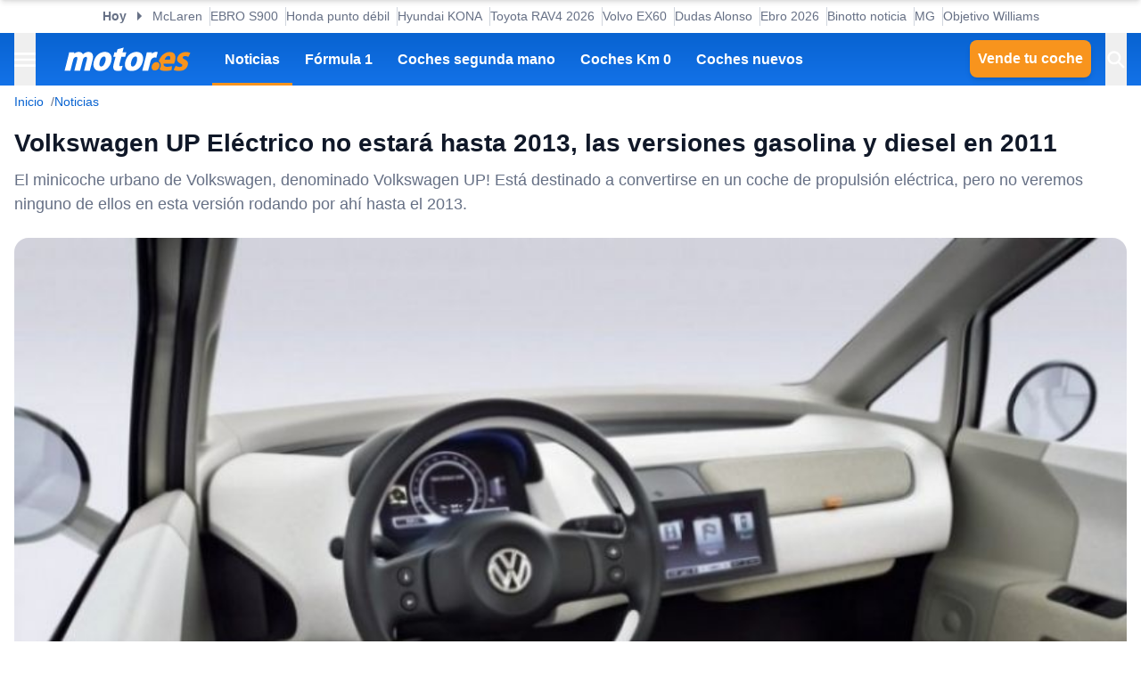

--- FILE ---
content_type: text/html; charset=utf-8
request_url: https://www.motor.es/noticias/volkswagen-up-electrico-no-estara-hasta-2013--las-versiones-gasolina-y-diesel-en-2011.php
body_size: 34853
content:
<!DOCTYPE html><html lang="es"><head><meta charSet="utf-8"/><meta name="viewport" content="width=device-width, initial-scale=1"/><link rel="preload" as="image" imageSrcSet="https://cdn-images.motor.es/image/m/393w/fotos-noticias/2011/06/volkswagen-up-electrico-no-estara-hasta-2013-las-versiones-gasolina-y-diesel-en-2011-1743_1.jpg 393w, https://cdn-images.motor.es/image/m/450w/fotos-noticias/2011/06/volkswagen-up-electrico-no-estara-hasta-2013-las-versiones-gasolina-y-diesel-en-2011-1743_1.jpg 450w, https://cdn-images.motor.es/image/m/640w/fotos-noticias/2011/06/volkswagen-up-electrico-no-estara-hasta-2013-las-versiones-gasolina-y-diesel-en-2011-1743_1.jpg 640w, https://cdn-images.motor.es/image/m/800w/fotos-noticias/2011/06/volkswagen-up-electrico-no-estara-hasta-2013-las-versiones-gasolina-y-diesel-en-2011-1743_1.jpg 800w, https://cdn-images.motor.es/image/m/1100w/fotos-noticias/2011/06/volkswagen-up-electrico-no-estara-hasta-2013-las-versiones-gasolina-y-diesel-en-2011-1743_1.jpg 1100w, https://cdn-images.motor.es/image/m/1320w/fotos-noticias/2011/06/volkswagen-up-electrico-no-estara-hasta-2013-las-versiones-gasolina-y-diesel-en-2011-1743_1.jpg 1320w" imageSizes="(max-width: 992px) 100vw, 1100px"/><link rel="preload" href="https://www.motor.es/ni/pixel_noticia/1743/desktop" as="image"/><link rel="stylesheet" href="/_next/static/chunks/27b153ab1af9809b.css" data-precedence="next"/><link rel="stylesheet" href="/_next/static/chunks/40d4d27f902c2a7a.css" data-precedence="next"/><link rel="stylesheet" href="/_next/static/chunks/9e6291ac8d4139ad.css" data-precedence="next"/><link rel="stylesheet" href="/_next/static/chunks/5c57d0770a0579e1.css" data-precedence="next"/><link rel="stylesheet" href="/_next/static/chunks/44af9a3e803c397c.css" data-precedence="next"/><link rel="stylesheet" href="/_next/static/chunks/8d710c66ffd452d6.css" data-precedence="next"/><link rel="stylesheet" href="/_next/static/chunks/623513ab4cb23a35.css" data-precedence="next"/><link rel="preload" as="script" fetchPriority="low" href="/_next/static/chunks/8295c39ede32b6dd.js"/><script src="/_next/static/chunks/5d7534ba18e16cec.js" async=""></script><script src="/_next/static/chunks/d6c3161eafdca609.js" async=""></script><script src="/_next/static/chunks/b8f4fbf6554928b3.js" async=""></script><script src="/_next/static/chunks/turbopack-968b2fb486c783de.js" async=""></script><script src="/_next/static/chunks/d96012bcfc98706a.js" async=""></script><script src="/_next/static/chunks/73e3194f06db260e.js" async=""></script><script src="/_next/static/chunks/0a2ff986d5a3bab9.js" async=""></script><script src="/_next/static/chunks/9c1676be8df95e87.js" async=""></script><script src="/_next/static/chunks/1e0ee4db6fa885c7.js" async=""></script><script src="/_next/static/chunks/88faee5b078df9b9.js" async=""></script><script src="/_next/static/chunks/7941c98bfcf34626.js" async=""></script><script src="/_next/static/chunks/153cba1956717c18.js" async=""></script><script src="/_next/static/chunks/be23ccb62bc7951b.js" async=""></script><script src="/_next/static/chunks/c9a7381dda1ffb11.js" async=""></script><script src="/_next/static/chunks/9f38cb75cef1c43f.js" async=""></script><script src="/_next/static/chunks/d013b7eccf61b0a7.js" async=""></script><script src="/_next/static/chunks/5dd4cccb371882e0.js" async=""></script><script src="/_next/static/chunks/f78a1729ffb971ba.js" async=""></script><script src="/_next/static/chunks/a70f7fc2167ebb59.js" async=""></script><script src="/_next/static/chunks/d41d147e0004acf8.js" async=""></script><script src="/_next/static/chunks/ded7fd9d2fac84e5.js" async=""></script><script src="/_next/static/chunks/e7351c483599ddbf.js" async=""></script><link rel="preload" href="https://cdn.overtracking.com/t/tnf38KfDP6E9fGGEN/" as="script"/><link rel="preload" href="https://cmp.meteored.com/cmp/inline.js" as="script"/><title>Volkswagen UP Eléctrico no estará hasta 2013,  las versiones gasolina y diesel en 2011</title><meta name="description" content="El minicoche urbano de Volkswagen, denominado Volkswagen UP! Está destinado a convertirse en un coche de propulsión eléctrica, pero no veremos ninguno de ellos en esta versión rodando por ahí hasta el 2013."/><link rel="author" href="https://www.motor.es/autor/jorge-shand/"/><meta name="author" content="Jorge Shand"/><meta name="creator" content="Jorge Shand"/><meta name="publisher" content="Motor.es"/><meta name="robots" content="unavailable_after:2014-01-01, max-image-preview:large"/><meta name="category" content="Noticias del sector"/><meta name="fb:pages" content="84739343457"/><meta name="fb:app_id" content="104664113006"/><meta name="twitter:domain" content="www.motor.es"/><meta name="twitter:url" content="https://www.motor.es/noticias/volkswagen-up-electrico-no-estara-hasta-2013--las-versiones-gasolina-y-diesel-en-2011.php"/><meta name="twitter:label1" content="Escrito por"/><meta name="twitter:data1" content="Jorge Shand"/><meta name="twitter:label2" content="Tiempo est. de lectura"/><meta name="twitter:data2" content="2 minutos"/><link rel="canonical" href="https://www.motor.es/noticias/volkswagen-up-electrico-no-estara-hasta-2013--las-versiones-gasolina-y-diesel-en-2011.php"/><link rel="alternate" type="application/rss+xml" title="Últimas noticias de Motor.es" href="https://www.motor.es/feed/"/><meta property="og:title" content="Volkswagen UP Eléctrico no estará hasta 2013,  las versiones gasolina y diesel en 2011"/><meta property="og:description" content="El minicoche urbano de Volkswagen, denominado Volkswagen UP! Está destinado a convertirse en un coche de propulsión eléctrica, pero no veremos ninguno de ellos en esta versión rodando por ahí hasta el 2013."/><meta property="og:url" content="https://www.motor.es/noticias/volkswagen-up-electrico-no-estara-hasta-2013--las-versiones-gasolina-y-diesel-en-2011.php"/><meta property="og:site_name" content="Motor.es"/><meta property="og:locale" content="es"/><meta property="og:image" content="https://static.motor.es/fotos-noticias/2011/06/volkswagen-up-electrico-no-estara-hasta-2013-las-versiones-gasolina-y-diesel-en-2011-1743_1.jpg"/><meta property="og:image:width" content="860"/><meta property="og:image:height" content="575"/><meta property="og:type" content="article"/><meta property="article:published_time" content="2009-05-14T16:41:59+02:00"/><meta property="article:author" content="Jorge Shand"/><meta property="article:section" content="Noticias del sector"/><meta property="article:tag" content="Coches eléctricos"/><meta property="article:tag" content="Urbanos"/><meta property="article:tag" content="Utilitarios"/><meta property="article:tag" content="Volkswagen"/><meta property="article:tag" content="Volkswagen up!"/><meta name="twitter:card" content="summary_large_image"/><meta name="twitter:site" content="@motorpuntoes"/><meta name="twitter:creator" content="@autosmad"/><meta name="twitter:title" content="Volkswagen UP Eléctrico no estará hasta 2013,  las versiones gasolina y diesel en 2011"/><meta name="twitter:description" content="El minicoche urbano de Volkswagen, denominado Volkswagen UP! Está destinado a convertirse en un coche de propulsión eléctrica, pero no veremos ninguno de ellos en esta versión rodando por ahí hasta el 2013."/><meta name="twitter:image" content="https://static.motor.es/fotos-noticias/2011/06/volkswagen-up-electrico-no-estara-hasta-2013-las-versiones-gasolina-y-diesel-en-2011-1743_1.jpg"/><meta name="twitter:image:width" content="860"/><meta name="twitter:image:height" content="575"/><link rel="shortcut icon" href="/favicon/favicon.ico"/><link rel="icon" href="/favicon.ico?favicon.0fabd5c8.ico" sizes="48x48" type="image/x-icon"/><link rel="icon" href="/favicon/favicon-32x32.png"/><link rel="icon" href="/favicon/favicon-16x16.png"/><link rel="apple-touch-icon" href="/favicon/apple-touch-icon.png"/><link rel="/favicon/favicon.ico" href="/favicon/favicon.ico"/><script src="/_next/static/chunks/a6dad97d9634a72d.js" noModule=""></script></head><body><div hidden=""><!--$--><!--/$--></div><script>((a,b,c,d,e,f,g,h)=>{let i=document.documentElement,j=["light","dark"];function k(b){var c;(Array.isArray(a)?a:[a]).forEach(a=>{let c="class"===a,d=c&&f?e.map(a=>f[a]||a):e;c?(i.classList.remove(...d),i.classList.add(f&&f[b]?f[b]:b)):i.setAttribute(a,b)}),c=b,h&&j.includes(c)&&(i.style.colorScheme=c)}if(d)k(d);else try{let a=localStorage.getItem(b)||c,d=g&&"system"===a?window.matchMedia("(prefers-color-scheme: dark)").matches?"dark":"light":a;k(d)}catch(a){}})("data-theme","theme","system",null,["light","dark"],null,true,true)</script><div class="Body-module-scss-module__MrbVyG__body-wrapper"><header class="Header-module-scss-module__0nwGiG__header"><div class="Container-module-scss-module__5M3I7q__container"><div dir="ltr" class=" overflow-hidden DeeplinkingNavbar-module-scss-module__oVbvqa__deeplinking-navbar" style="position:relative;--radix-scroll-area-corner-width:0px;--radix-scroll-area-corner-height:0px"><style>[data-radix-scroll-area-viewport]{scrollbar-width:none;-ms-overflow-style:none;-webkit-overflow-scrolling:touch;}[data-radix-scroll-area-viewport]::-webkit-scrollbar{display:none}</style><div data-radix-scroll-area-viewport="" class="h-full w-full rounded-[inherit] overscroll-contain" style="overflow-x:hidden;overflow-y:hidden"><div style="min-width:100%;display:table"><div class="w-max mx-auto"><nav class="NavList-module-scss-module__OOq4TW__nav-list--separator NavList-module-scss-module__OOq4TW__nav-list--horizontal DeeplinkingNavbar-module-scss-module__oVbvqa__deeplinking-navbar__nav"><ul class="NavList-module-scss-module__OOq4TW__nav-list__list"><li class="NavList-module-scss-module__OOq4TW__nav-list__list__item DeeplinkingNavbar-module-scss-module__oVbvqa__deeplinking-navbar__nav__list__item"><span class="DeeplinkingNavbar-module-scss-module___dD_hq__deeplinking-navbar__nav__list__title">Hoy</span></li><li class="NavList-module-scss-module__OOq4TW__nav-list__list__item DeeplinkingNavbar-module-scss-module__oVbvqa__deeplinking-navbar__nav__list__item"><a class="Button-module-scss-module__pf66aq__link Button-module-scss-module__pf66aq__link--text" href="https://www.motor.es/formula-1/mclaren-arrogancia-infalibilidad-contracorriente-f1-2026112168.html">McLaren</a></li><li class="NavList-module-scss-module__OOq4TW__nav-list__list__item DeeplinkingNavbar-module-scss-module__oVbvqa__deeplinking-navbar__nav__list__item"><a class="Button-module-scss-module__pf66aq__link Button-module-scss-module__pf66aq__link--text" href="https://www.motor.es/pruebas-coches/prueba-ebro-s900-2026112111.html">EBRO S900</a></li><li class="NavList-module-scss-module__OOq4TW__nav-list__list__item DeeplinkingNavbar-module-scss-module__oVbvqa__deeplinking-navbar__nav__list__item"><a class="Button-module-scss-module__pf66aq__link Button-module-scss-module__pf66aq__link--text" href="https://www.motor.es/formula-1/honda-identifica-punto-debil-motor-aston-martin-2026112155.html">Honda punto débil</a></li><li class="NavList-module-scss-module__OOq4TW__nav-list__list__item DeeplinkingNavbar-module-scss-module__oVbvqa__deeplinking-navbar__nav__list__item"><a class="Button-module-scss-module__pf66aq__link Button-module-scss-module__pf66aq__link--text" href="https://www.motor.es/noticias/oferta-hyundai-kona-electrico-65-kwh-black-line-2026112160.html">Hyundai KONA</a></li><li class="NavList-module-scss-module__OOq4TW__nav-list__list__item DeeplinkingNavbar-module-scss-module__oVbvqa__deeplinking-navbar__nav__list__item"><a class="Button-module-scss-module__pf66aq__link Button-module-scss-module__pf66aq__link--text" href="https://www.motor.es/noticias/gama-toyota-rav4-2026-precios-2026112163.html">Toyota RAV4 2026</a></li><li class="NavList-module-scss-module__OOq4TW__nav-list__list__item DeeplinkingNavbar-module-scss-module__oVbvqa__deeplinking-navbar__nav__list__item"><a class="Button-module-scss-module__pf66aq__link Button-module-scss-module__pf66aq__link--text" href="https://www.motor.es/noticias/volvo-ex60-2026112049.html">Volvo EX60</a></li><li class="NavList-module-scss-module__OOq4TW__nav-list__list__item DeeplinkingNavbar-module-scss-module__oVbvqa__deeplinking-navbar__nav__list__item"><a class="Button-module-scss-module__pf66aq__link Button-module-scss-module__pf66aq__link--text" href="https://www.motor.es/formula-1/exjefe-aston-martin-dudas-alonso-verstappen-mesa-2026112149.html">Dudas Alonso</a></li><li class="NavList-module-scss-module__OOq4TW__nav-list__list__item DeeplinkingNavbar-module-scss-module__oVbvqa__deeplinking-navbar__nav__list__item"><a class="Button-module-scss-module__pf66aq__link Button-module-scss-module__pf66aq__link--text" href="https://www.motor.es/noticias/ebro-nuevos-modelos-2026-2026112143.html">Ebro 2026</a></li><li class="NavList-module-scss-module__OOq4TW__nav-list__list__item DeeplinkingNavbar-module-scss-module__oVbvqa__deeplinking-navbar__nav__list__item"><a class="Button-module-scss-module__pf66aq__link Button-module-scss-module__pf66aq__link--text" href="https://www.motor.es/formula-1/audi-debutar-r26-barcelona-binotto-tiene-buena-noticia-aficionados-a-la-f1-2026112148.html">Binotto noticia</a></li><li class="NavList-module-scss-module__OOq4TW__nav-list__list__item DeeplinkingNavbar-module-scss-module__oVbvqa__deeplinking-navbar__nav__list__item"><a class="Button-module-scss-module__pf66aq__link Button-module-scss-module__pf66aq__link--text" href="https://www.motor.es/noticias/mg-nuevos-modelos-2026-2026112139.html">MG</a></li><li class="NavList-module-scss-module__OOq4TW__nav-list__list__item DeeplinkingNavbar-module-scss-module__oVbvqa__deeplinking-navbar__nav__list__item"><a class="Button-module-scss-module__pf66aq__link Button-module-scss-module__pf66aq__link--text" href="https://www.motor.es/formula-1/objetivo-williams-f1-2026-2026112136.html">Objetivo Williams</a></li></ul></nav></div></div></div></div></div><div class="Header-module-scss-module__0nwGiG__header__primary"><div class="Container-module-scss-module__5M3I7q__container Header-module-scss-module__0nwGiG__header__primary__container"><button class="Button-module-scss-module__pf66aq__link Button-module-scss-module__pf66aq__link--text Header-module-scss-module__0nwGiG__header__primary__container__item Header-module-scss-module__0nwGiG__header__primary__container__item--no_hover" title="Menú"><span><span class="Icon-module-scss-module__hBuB-a__icon Icon-module-scss-module__hBuB-a__icon--md"><svg width="18" height="12" viewBox="0 0 18 12" fill="none" xmlns="http://www.w3.org/2000/svg" class="Header-module-scss-module__0nwGiG__header__primary__container__item__icon"><path d="M0 12H18V10H0V12ZM0 7H18V5H0V7ZM0 0V2H18V0H0Z" fill="currentColor"></path></svg></span></span></button><a class="Button-module-scss-module__pf66aq__link Header-module-scss-module__0nwGiG__header__primary__container__item Header-module-scss-module__0nwGiG__header__primary__container__item--no_hover" href="https://www.motor.es/"><div class="Image-module-scss-module__gObqBW__img-container Image-module-scss-module__gObqBW__img Header-module-scss-module__0nwGiG__header__primary__container__item__logo"><img alt="Motor.es" loading="lazy" width="142" height="27" decoding="async" data-nimg="1" class="Image-module-scss-module__gObqBW__img" style="color:transparent" src="/_next/static/media/motor-es-negativo.4a2007a4.svg"/></div></a><nav class="NavList-module-scss-module__OOq4TW__nav-list NavList-module-scss-module__OOq4TW__nav-list--horizontal NavList-module-scss-module__OOq4TW__nav-list--none HeaderNavbar-module-scss-module__bZEZVq__header-navbar Header-module-scss-module__0nwGiG__header__primary__container__item__navbar"><ul class="NavList-module-scss-module__OOq4TW__nav-list__list"><li class="NavList-module-scss-module__OOq4TW__nav-list__list__item HeaderNavbar-module-scss-module__bZEZVq__header-navbar__item"><a class="Button-module-scss-module__pf66aq__link HeaderNavbar-module-scss-module__bZEZVq__header-navbar__item__link HeaderNavbar-module-scss-module__bZEZVq__header-navbar__item__link--active" href="https://www.motor.es/noticias/">Noticias</a></li><li class="NavList-module-scss-module__OOq4TW__nav-list__list__item HeaderNavbar-module-scss-module__bZEZVq__header-navbar__item"><a class="Button-module-scss-module__pf66aq__link HeaderNavbar-module-scss-module__bZEZVq__header-navbar__item__link " href="https://www.motor.es/formula-1/">Fórmula 1</a></li><li class="NavList-module-scss-module__OOq4TW__nav-list__list__item HeaderNavbar-module-scss-module__bZEZVq__header-navbar__item"><a class="Button-module-scss-module__pf66aq__link HeaderNavbar-module-scss-module__bZEZVq__header-navbar__item__link " href="https://www.motor.es/coches-segunda-mano/">Coches segunda mano</a></li><li class="NavList-module-scss-module__OOq4TW__nav-list__list__item HeaderNavbar-module-scss-module__bZEZVq__header-navbar__item"><a class="Button-module-scss-module__pf66aq__link HeaderNavbar-module-scss-module__bZEZVq__header-navbar__item__link " href="https://www.motor.es/coches-km0/">Coches Km 0</a></li><li class="NavList-module-scss-module__OOq4TW__nav-list__list__item HeaderNavbar-module-scss-module__bZEZVq__header-navbar__item"><a class="Button-module-scss-module__pf66aq__link HeaderNavbar-module-scss-module__bZEZVq__header-navbar__item__link " href="https://www.motor.es/coches-nuevos/">Coches nuevos</a></li></ul></nav><div class="flex"><span class="DesktopContainer-module-scss-module__GXNXXG__desktop-container"><a class="Button-module-scss-module__pf66aq__button Button-module-scss-module__pf66aq__button--secondary Header-module-scss-module__0nwGiG__header__primary__container__item Header-module-scss-module__0nwGiG__header__primary__container__item--btn" href="https://www.motor.es/tasar-coche?utm_source=motores&amp;utm_medium=navbar&amp;utm_campaign=button">Vende tu coche</a></span><button class="Button-module-scss-module__pf66aq__link Button-module-scss-module__pf66aq__link--text Header-module-scss-module__0nwGiG__header__primary__container__item Header-module-scss-module__0nwGiG__header__primary__container__item--no_hover" title="Buscar"><span><span class="Icon-module-scss-module__hBuB-a__icon Icon-module-scss-module__hBuB-a__icon--md Header-module-scss-module__0nwGiG__header__primary__container__item__icon"><svg stroke="currentColor" fill="currentColor" stroke-width="0" viewBox="0 0 512 512" class="Header-module-scss-module__0nwGiG__header__primary__container__item__icon"><path d="M464 428 339.92 303.9a160.48 160.48 0 0 0 30.72-94.58C370.64 120.37 298.27 48 209.32 48S48 120.37 48 209.32s72.37 161.32 161.32 161.32a160.48 160.48 0 0 0 94.58-30.72L428 464zM209.32 319.69a110.38 110.38 0 1 1 110.37-110.37 110.5 110.5 0 0 1-110.37 110.37z"></path></svg></span></span></button></div></div></div><span class="MobileContainer-module-scss-module__CPip7G__mobile-container"><div class="Header-module-scss-module__0nwGiG__header__secondary"><nav class="NavList-module-scss-module__OOq4TW__nav-list NavList-module-scss-module__OOq4TW__nav-list--horizontal NavList-module-scss-module__OOq4TW__nav-list--none Header-module-scss-module__0nwGiG__header__secondary__container"><ul class="NavList-module-scss-module__OOq4TW__nav-list__list"><li class="NavList-module-scss-module__OOq4TW__nav-list__list__item Header-module-scss-module__0nwGiG__header__secondary__container__item"><a class="Button-module-scss-module__pf66aq__button Button-module-scss-module__pf66aq__button--secondary Button-module-scss-module__pf66aq__button--xs" href="https://www.motor.es/tasar-coche?utm_source=motores&amp;utm_medium=secondary_navbar&amp;utm_campaign=button">Vende tu coche</a></li></ul></nav></div></span></header><aside class="Header-module-scss-module__0nwGiG__follow-header Header-module-scss-module__0nwGiG__follow-header--hidden"><div class="Container-module-scss-module__5M3I7q__container"><div data-mrf-recirculation="Motor.es - All - Follow Discover"><a class="Button-module-scss-module__pf66aq__link Button-module-scss-module__pf66aq__link--text FollowGoogleDiscover-module-scss-module__nf6vIa__follow-discover" href="https://profile.google.com/cp/Cg0vZy8xMWY1MG1qeTJ5" rel="noffolow" target="_blank"><span class="Icon-module-scss-module__hBuB-a__icon Icon-module-scss-module__hBuB-a__icon--xl"><svg viewBox="0 0 24 24" xmlns="http://www.w3.org/2000/svg"><path fill="#EA4335" d="M22.56 12.25c0-.78-.07-1.53-.2-2.25H12v4.26h5.92c-.26 1.37-1.04 2.53-2.21 3.31v2.77h3.57c2.08-1.92 3.28-4.74 3.28-8.09z"></path> <path fill="#34A853" d="M12 23c2.97 0 5.46-.98 7.28-2.66l-3.57-2.77c-.98.66-2.23 1.06-3.71 1.06-2.86 0-5.29-1.93-6.16-4.53H2.18v2.84C3.99 20.53 7.7 23 12 23z"></path> <path fill="#FBBC05" d="M5.84 14.09c-.22-.66-.35-1.36-.35-2.09s.13-1.43.35-2.09V7.07H2.18C1.43 8.55 1 10.22 1 12s.43 3.45 1.18 4.93l2.85-2.22.81-.62z"></path> <path fill="#4285F4" d="M12 5.38c1.62 0 3.06.56 4.21 1.64l3.15-3.15C17.45 2.09 14.97 1 12 1 7.7 1 3.99 3.47 2.18 7.07l3.66 2.84c.87-2.6 3.3-4.53 6.16-4.53z"></path> </svg></span><div class="FollowGoogleDiscover-module-scss-module__nf6vIa__follow-discover__text"><p class="FollowGoogleDiscover-module-scss-module__nf6vIa__follow-discover__title">Síguenos en Google Discover</p><p class="FollowGoogleDiscover-module-scss-module__nf6vIa__follow-discover__subtitle">y no te pierdas ninguna novedad en Motor.es</p></div><span class="Icon-module-scss-module__hBuB-a__icon Icon-module-scss-module__hBuB-a__icon--lg"><svg stroke="currentColor" fill="none" stroke-width="2" viewBox="0 0 24 24" stroke-linecap="round" stroke-linejoin="round" xmlns="http://www.w3.org/2000/svg"><polyline points="9 18 15 12 9 6"></polyline></svg></span></a></div></div></aside><aside class="ToggleContainer-module-scss-module__1rlYSW__toggle-container ToggleContainer-module-scss-module__1rlYSW__toggle-container--full ToggleContainer-module-scss-module__1rlYSW__toggle-container--transition-slide ToggleContainer-module-scss-module__1rlYSW__toggle-container--left"><div class="ToggleContainer-module-scss-module__1rlYSW__toggle-container__content"><article class="Sidebar-module-scss-module__SojsaG__sidebar"><div class="Sidebar-module-scss-module__SojsaG__sidebar__scroll-wrapper" id="content_search_scroll_container"><header class="Sidebar-module-scss-module__SojsaG__sidebar__header"><span class="Sidebar-module-scss-module__SojsaG__sidebar__header__group"><span class="SideMenu-module-scss-module__31MdnW__side-menu__header__group"><button class="Button-module-scss-module__pf66aq__button Button-module-scss-module__pf66aq__button--background Button-module-scss-module__pf66aq__button--sm" title="Acceder a mi cuenta"><span><span class="Icon-module-scss-module__hBuB-a__icon Icon-module-scss-module__hBuB-a__icon--sm"><span class="Icon-module-scss-module__hBuB-a__icon Icon-module-scss-module__hBuB-a__icon--sm"><svg stroke="currentColor" fill="none" stroke-width="0" viewBox="0 0 24 24" xmlns="http://www.w3.org/2000/svg"><path fill-rule="evenodd" clip-rule="evenodd" d="M16 9C16 11.2091 14.2091 13 12 13C9.79086 13 8 11.2091 8 9C8 6.79086 9.79086 5 12 5C14.2091 5 16 6.79086 16 9ZM14 9C14 10.1046 13.1046 11 12 11C10.8954 11 10 10.1046 10 9C10 7.89543 10.8954 7 12 7C13.1046 7 14 7.89543 14 9Z" fill="currentColor"></path><path fill-rule="evenodd" clip-rule="evenodd" d="M12 1C5.92487 1 1 5.92487 1 12C1 18.0751 5.92487 23 12 23C18.0751 23 23 18.0751 23 12C23 5.92487 18.0751 1 12 1ZM3 12C3 14.0902 3.71255 16.014 4.90798 17.5417C6.55245 15.3889 9.14627 14 12.0645 14C14.9448 14 17.5092 15.3531 19.1565 17.4583C20.313 15.9443 21 14.0524 21 12C21 7.02944 16.9706 3 12 3C7.02944 3 3 7.02944 3 12ZM12 21C9.84977 21 7.87565 20.2459 6.32767 18.9878C7.59352 17.1812 9.69106 16 12.0645 16C14.4084 16 16.4833 17.1521 17.7538 18.9209C16.1939 20.2191 14.1881 21 12 21Z" fill="currentColor"></path></svg></span></span></span></button><a class="Button-module-scss-module__pf66aq__button Button-module-scss-module__pf66aq__button--background Button-module-scss-module__pf66aq__button--sm" href="https://www.motor.es/favoritos" title="Ver mis coches favoritos"><span class="Icon-module-scss-module__hBuB-a__icon Icon-module-scss-module__hBuB-a__icon--sm"><svg stroke="currentColor" fill="currentColor" stroke-width="0" viewBox="0 0 24 24" height="200px" width="200px" xmlns="http://www.w3.org/2000/svg"><path fill="none" d="M0 0h24v24H0z"></path><path d="M16.5 3c-1.74 0-3.41.81-4.5 2.09C10.91 3.81 9.24 3 7.5 3 4.42 3 2 5.42 2 8.5c0 3.78 3.4 6.86 8.55 11.54L12 21.35l1.45-1.32C18.6 15.36 22 12.28 22 8.5 22 5.42 19.58 3 16.5 3zm-4.4 15.55-.1.1-.1-.1C7.14 14.24 4 11.39 4 8.5 4 6.5 5.5 5 7.5 5c1.54 0 3.04.99 3.57 2.36h1.87C13.46 5.99 14.96 5 16.5 5c2 0 3.5 1.5 3.5 3.5 0 2.89-3.14 5.74-7.9 10.05z"></path></svg></span></a><a class="Button-module-scss-module__pf66aq__button Button-module-scss-module__pf66aq__button--secondary Button-module-scss-module__pf66aq__button--sm" href="https://www.motor.es/vender-coche?utm_source=motores&amp;utm_medium=sidemenu&amp;utm_campaign=top_button">Vende tu coche</a></span></span><span class="Sidebar-module-scss-module__SojsaG__sidebar__header__group"><button class="Button-module-scss-module__pf66aq__link Button-module-scss-module__pf66aq__link--text" title="Cerrar menú"><span><span class="Icon-module-scss-module__hBuB-a__icon Icon-module-scss-module__hBuB-a__icon--sm"><svg stroke="currentColor" fill="currentColor" stroke-width="0" viewBox="0 0 512 512" xmlns="http://www.w3.org/2000/svg"><path d="M289.94 256l95-95A24 24 0 00351 127l-95 95-95-95a24 24 0 00-34 34l95 95-95 95a24 24 0 1034 34l95-95 95 95a24 24 0 0034-34z"></path></svg></span></span></button></span></header><div class="Sidebar-module-scss-module__SojsaG__sidebar__body"><div class="SideMenu-module-scss-module__31MdnW__side-menu__menu-group SideMenu-module-scss-module__31MdnW__side-menu__menu-group--list"><p class="SideMenu-module-scss-module__31MdnW__side-menu__menu-group__title">Menú</p><ul class="SideMenu-module-scss-module__31MdnW__side-menu__menu-group__list--lg"><li class="SideMenu-module-scss-module__31MdnW__side-menu__menu-group__list__item"><a class="Button-module-scss-module__pf66aq__link SideMenu-module-scss-module__31MdnW__side-menu__menu-group__list__item__link" href="https://www.motor.es/noticias/" title="Noticias"><span>Noticias</span></a></li><li class="SideMenu-module-scss-module__31MdnW__side-menu__menu-group__list__item"><a class="Button-module-scss-module__pf66aq__link SideMenu-module-scss-module__31MdnW__side-menu__menu-group__list__item__link" href="https://www.motor.es/formula-1/" title="Fórmula 1"><span>Fórmula 1</span></a></li><li class="SideMenu-module-scss-module__31MdnW__side-menu__menu-group__list__item"><a class="Button-module-scss-module__pf66aq__link SideMenu-module-scss-module__31MdnW__side-menu__menu-group__list__item__link" href="https://www.motor.es/coches-nuevos/" title="Coches nuevos"><span>Coches nuevos</span></a></li><li class="SideMenu-module-scss-module__31MdnW__side-menu__menu-group__list__item"><a class="Button-module-scss-module__pf66aq__link SideMenu-module-scss-module__31MdnW__side-menu__menu-group__list__item__link" href="https://www.motor.es/coches-segunda-mano/" title="Coches segunda mano"><span>Coches segunda mano</span></a></li><li class="SideMenu-module-scss-module__31MdnW__side-menu__menu-group__list__item"><a class="Button-module-scss-module__pf66aq__link SideMenu-module-scss-module__31MdnW__side-menu__menu-group__list__item__link" href="https://www.motor.es/coches-km0/" title="Coches Km 0"><span>Coches Km 0</span></a></li><li class="SideMenu-module-scss-module__31MdnW__side-menu__menu-group__list__item"><a class="Button-module-scss-module__pf66aq__link SideMenu-module-scss-module__31MdnW__side-menu__menu-group__list__item__link" href="https://www.motor.es/motos/segunda-mano/"><span>Motos segunda mano</span></a></li><li class="SideMenu-module-scss-module__31MdnW__side-menu__menu-group__list__item"><a class="Button-module-scss-module__pf66aq__link SideMenu-module-scss-module__31MdnW__side-menu__menu-group__list__item__link" href="https://www.motor.es/pruebas-coches/" title="Pruebas de coches"><span>Pruebas de coches</span></a></li><li class="SideMenu-module-scss-module__31MdnW__side-menu__menu-group__list__item"><a class="Button-module-scss-module__pf66aq__link SideMenu-module-scss-module__31MdnW__side-menu__menu-group__list__item__link" href="https://www.motor.es/coches-electricos/" title="Coches eléctricos"><span>Coches eléctricos</span></a></li><li class="SideMenu-module-scss-module__31MdnW__side-menu__menu-group__list__item"><a class="Button-module-scss-module__pf66aq__link SideMenu-module-scss-module__31MdnW__side-menu__menu-group__list__item__link" href="https://www.motor.es/renting/" title="Renting"><span>Renting</span></a></li><li class="SideMenu-module-scss-module__31MdnW__side-menu__menu-group__list__item"><a class="Button-module-scss-module__pf66aq__link SideMenu-module-scss-module__31MdnW__side-menu__menu-group__list__item__link" href="https://www.motor.es/tasar-coche?utm_source=motores&amp;utm_medium=sidemenu&amp;utm_campaign=link" title="Tasar coche"><span>Tasar coche</span></a></li><li class="SideMenu-module-scss-module__31MdnW__side-menu__menu-group__list__item"><a class="Button-module-scss-module__pf66aq__link SideMenu-module-scss-module__31MdnW__side-menu__menu-group__list__item__link" href="https://www.motor.es/energia/gasolineras/" title="Gasolineras baratas cerca"><span>Gasolineras</span></a></li></ul></div><div class="SideMenu-module-scss-module__31MdnW__side-menu__menu-group SideMenu-module-scss-module__31MdnW__side-menu__menu-group--list"><ul class="SideMenu-module-scss-module__31MdnW__side-menu__menu-group__list--two-columns"><li class="SideMenu-module-scss-module__31MdnW__side-menu__menu-group__list__item"><a class="Button-module-scss-module__pf66aq__link Button-module-scss-module__pf66aq__link--text SideMenu-module-scss-module__31MdnW__side-menu__menu-group__list__item__link" href="https://www.motor.es/equipo"><span class="SideMenu-module-scss-module__31MdnW__side-menu__menu-group__list__item__link__icon-text"><span class="Icon-module-scss-module__hBuB-a__icon Icon-module-scss-module__hBuB-a__icon--xl"><svg stroke="currentColor" fill="currentColor" stroke-width="0" viewBox="0 0 1024 1024" xmlns="http://www.w3.org/2000/svg"><path d="M824.2 699.9a301.55 301.55 0 0 0-86.4-60.4C783.1 602.8 812 546.8 812 484c0-110.8-92.4-201.7-203.2-200-109.1 1.7-197 90.6-197 200 0 62.8 29 118.8 74.2 155.5a300.95 300.95 0 0 0-86.4 60.4C345 754.6 314 826.8 312 903.8a8 8 0 0 0 8 8.2h56c4.3 0 7.9-3.4 8-7.7 1.9-58 25.4-112.3 66.7-153.5A226.62 226.62 0 0 1 612 684c60.9 0 118.2 23.7 161.3 66.8C814.5 792 838 846.3 840 904.3c.1 4.3 3.7 7.7 8 7.7h56a8 8 0 0 0 8-8.2c-2-77-33-149.2-87.8-203.9zM612 612c-34.2 0-66.4-13.3-90.5-37.5a126.86 126.86 0 0 1-37.5-91.8c.3-32.8 13.4-64.5 36.3-88 24-24.6 56.1-38.3 90.4-38.7 33.9-.3 66.8 12.9 91 36.6 24.8 24.3 38.4 56.8 38.4 91.4 0 34.2-13.3 66.3-37.5 90.5A127.3 127.3 0 0 1 612 612zM361.5 510.4c-.9-8.7-1.4-17.5-1.4-26.4 0-15.9 1.5-31.4 4.3-46.5.7-3.6-1.2-7.3-4.5-8.8-13.6-6.1-26.1-14.5-36.9-25.1a127.54 127.54 0 0 1-38.7-95.4c.9-32.1 13.8-62.6 36.3-85.6 24.7-25.3 57.9-39.1 93.2-38.7 31.9.3 62.7 12.6 86 34.4 7.9 7.4 14.7 15.6 20.4 24.4 2 3.1 5.9 4.4 9.3 3.2 17.6-6.1 36.2-10.4 55.3-12.4 5.6-.6 8.8-6.6 6.3-11.6-32.5-64.3-98.9-108.7-175.7-109.9-110.9-1.7-203.3 89.2-203.3 199.9 0 62.8 28.9 118.8 74.2 155.5-31.8 14.7-61.1 35-86.5 60.4-54.8 54.7-85.8 126.9-87.8 204a8 8 0 0 0 8 8.2h56.1c4.3 0 7.9-3.4 8-7.7 1.9-58 25.4-112.3 66.7-153.5 29.4-29.4 65.4-49.8 104.7-59.7 3.9-1 6.5-4.7 6-8.7z"></path></svg></span>Equipo</span></a></li><li class="SideMenu-module-scss-module__31MdnW__side-menu__menu-group__list__item"><a class="Button-module-scss-module__pf66aq__link Button-module-scss-module__pf66aq__link--text SideMenu-module-scss-module__31MdnW__side-menu__menu-group__list__item__link" href="https://www.motor.es/contacto-motorpuntoes"><span class="SideMenu-module-scss-module__31MdnW__side-menu__menu-group__list__item__link__icon-text"><span class="Icon-module-scss-module__hBuB-a__icon Icon-module-scss-module__hBuB-a__icon--xl"><svg stroke="currentColor" fill="currentColor" stroke-width="0" viewBox="0 0 24 24" height="200px" width="200px" xmlns="http://www.w3.org/2000/svg"><path fill="none" d="M0 0h24v24H0V0z"></path><path d="M20 4H4c-1.1 0-1.99.9-1.99 2L2 18c0 1.1.9 2 2 2h16c1.1 0 2-.9 2-2V6c0-1.1-.9-2-2-2zm0 14H4V8l8 5 8-5v10zm-8-7L4 6h16l-8 5z"></path></svg></span>Contacto</span></a></li></ul></div><div class="SideMenu-module-scss-module__31MdnW__side-menu__menu-group SideMenu-module-scss-module__31MdnW__side-menu__menu-group--list"><p class="SideMenu-module-scss-module__31MdnW__side-menu__menu-group__title">En tu móvil o tablet</p><ul class="SideMenu-module-scss-module__31MdnW__side-menu__menu-group__list--two-columns"><li class="SideMenu-module-scss-module__31MdnW__side-menu__menu-group__list__item"><a class="Button-module-scss-module__pf66aq__link Button-module-scss-module__pf66aq__link--text SideMenu-module-scss-module__31MdnW__side-menu__menu-group__list__item__link" href="https://play.google.com/store/apps/details?id=es.motor.app" title="Descarga nuestra app para Android" target="_blank"><div class="Image-module-scss-module__gObqBW__img-container Image-module-scss-module__gObqBW__img Image-module-scss-module__gObqBW__img-container--fill SideMenu-module-scss-module__31MdnW__side-menu__menu-group__list__item__link__image SideMenu-module-scss-module__31MdnW__side-menu__menu-group__list__item__link__image--app"><img alt="Descarga nuestra app para Android" loading="lazy" decoding="async" data-nimg="fill" class="Image-module-scss-module__gObqBW__img" style="position:absolute;height:100%;width:100%;left:0;top:0;right:0;bottom:0;object-fit:cover;color:transparent" src="https://storage.googleapis.com/images.motor.es/imagenes/icons/download-play-store.svg"/></div></a></li><li class="SideMenu-module-scss-module__31MdnW__side-menu__menu-group__list__item"><a class="Button-module-scss-module__pf66aq__link Button-module-scss-module__pf66aq__link--text SideMenu-module-scss-module__31MdnW__side-menu__menu-group__list__item__link" href="https://apps.apple.com/es/app/motor-es/id1525540599" title="Descarga nuestra app para iOS" target="_blank"><div class="Image-module-scss-module__gObqBW__img-container Image-module-scss-module__gObqBW__img Image-module-scss-module__gObqBW__img-container--fill SideMenu-module-scss-module__31MdnW__side-menu__menu-group__list__item__link__image SideMenu-module-scss-module__31MdnW__side-menu__menu-group__list__item__link__image--app"><img alt="Descarga nuestra app para iOS" loading="lazy" decoding="async" data-nimg="fill" class="Image-module-scss-module__gObqBW__img" style="position:absolute;height:100%;width:100%;left:0;top:0;right:0;bottom:0;object-fit:cover;color:transparent" src="https://storage.googleapis.com/images.motor.es/imagenes/icons/download-app-store.svg"/></div></a></li></ul></div></div><footer class="Sidebar-module-scss-module__SojsaG__sidebar__footer"><span>© Motor.es - Todos los derechos reservados</span></footer></div></article></div><span class="ToggleContainer-module-scss-module__1rlYSW__toggle-container__toggle"></span></aside><div class="SkinLayout-module-scss-module__-1QBea__skin-layout"><aside class="SkinLayout-module-scss-module__-1QBea__skin-layout__left"><div class="SkinLayout-module-scss-module__-1QBea__skin-layout__left__wrapper"><div class="AdContainer-module-scss-module__k_Ejvq__ad-unit-section AdContainer-module-scss-module__k_Ejvq__ad-unit-section--out-of-page AdContainer-module-scss-module__k_Ejvq__ad-unit-section--vertical AdContainer-module-scss-module__k_Ejvq__ad-unit-section--sky-left"><div class="AdContainer-module-scss-module__k_Ejvq__ad-unit"><div class="AdContainer-module-scss-module__k_Ejvq__ad-unit__banner"><div class="w-full flex justify-center"></div></div></div></div></div></aside><div class="SkinLayout-module-scss-module__-1QBea__skin-layout__content"><main class="Main-module-scss-module__SgJCQW__layout"><section class="Container-module-scss-module__5M3I7q__container"><div dir="ltr" class=" overflow-hidden ContentHeader-module-scss-module__a42t6q__content-header__breadcrumb" style="position:relative;--radix-scroll-area-corner-width:0px;--radix-scroll-area-corner-height:0px"><style>[data-radix-scroll-area-viewport]{scrollbar-width:none;-ms-overflow-style:none;-webkit-overflow-scrolling:touch;}[data-radix-scroll-area-viewport]::-webkit-scrollbar{display:none}</style><div data-radix-scroll-area-viewport="" class="h-full w-full rounded-[inherit] overscroll-contain" style="overflow-x:hidden;overflow-y:hidden"><div style="min-width:100%;display:table"><div class="w-max"><script type="application/ld+json">{"@context":"https://schema.org","@type":"BreadcrumbList","itemListElement":[{"@type":"ListItem","position":1,"name":"Inicio","item":"https://www.motor.es/"},{"@type":"ListItem","position":2,"name":"Noticias","item":"https://www.motor.es/noticias/"}]}</script><nav class="NavList-module-scss-module__OOq4TW__nav-list NavList-module-scss-module__OOq4TW__nav-list--horizontal Breadcrumb-module-scss-module__1-71lW__breadcrumb__nav"><ul class="NavList-module-scss-module__OOq4TW__nav-list__list"><li class="NavList-module-scss-module__OOq4TW__nav-list__list__item Breadcrumb-module-scss-module__1-71lW__breadcrumb__nav__list__item"><a class="Button-module-scss-module__pf66aq__link" href="https://www.motor.es/">Inicio</a></li><li class="NavList-module-scss-module__OOq4TW__nav-list__list__item Breadcrumb-module-scss-module__1-71lW__breadcrumb__nav__list__item"><a class="Button-module-scss-module__pf66aq__link" href="https://www.motor.es/noticias/">Noticias</a></li></ul></nav></div></div></div></div></section><div class="Container-module-scss-module__5M3I7q__container News-module-scss-module__ZoJ54G__news__header-container"><div class="NewsHeader-module-scss-module__Ad8uga__news-header News-module-scss-module__ZoJ54G__news__header"><h1 class="Title-module-scss-module__m8dToW__title Title-module-scss-module__m8dToW__title--lg NewsHeader-module-scss-module__Ad8uga__news-header__title"><span>Volkswagen UP Eléctrico no estará hasta 2013,  las versiones gasolina y diesel en 2011</span></h1><p class="NewsHeader-module-scss-module__Ad8uga__news-header__entrance">El minicoche urbano de Volkswagen, denominado Volkswagen UP! Está destinado a convertirse en un coche de propulsión eléctrica, pero no veremos ninguno de ellos en esta versión rodando por ahí hasta el 2013.</p></div><div class="ContentImage-module-scss-module__BCFH-q__content-image"><figure class="Figure-module-scss-module__G-incq__figure-container"><div class="FullWidthContainerContentWrapper-module-scss-module__p0k4iW__full-width-content-wrapper FullWidthContainerContentWrapper-module-scss-module__p0k4iW__full-width-content-wrapper--mobile"><div class="Image-module-scss-module__gObqBW__img-container Image-module-scss-module__gObqBW__img ContentImage-module-scss-module__BCFH-q__content-image__container img-container Figure-module-scss-module__G-incq__figure-container__img-container"><img alt="Volkswagen UP Eléctrico no estará hasta 2013,  las versiones gasolina y diesel en 2011" width="860" height="575" decoding="async" data-nimg="1" class="Image-module-scss-module__gObqBW__img" style="color:transparent" sizes="(max-width: 992px) 100vw, 1100px" srcSet="https://cdn-images.motor.es/image/m/393w/fotos-noticias/2011/06/volkswagen-up-electrico-no-estara-hasta-2013-las-versiones-gasolina-y-diesel-en-2011-1743_1.jpg 393w, https://cdn-images.motor.es/image/m/450w/fotos-noticias/2011/06/volkswagen-up-electrico-no-estara-hasta-2013-las-versiones-gasolina-y-diesel-en-2011-1743_1.jpg 450w, https://cdn-images.motor.es/image/m/640w/fotos-noticias/2011/06/volkswagen-up-electrico-no-estara-hasta-2013-las-versiones-gasolina-y-diesel-en-2011-1743_1.jpg 640w, https://cdn-images.motor.es/image/m/800w/fotos-noticias/2011/06/volkswagen-up-electrico-no-estara-hasta-2013-las-versiones-gasolina-y-diesel-en-2011-1743_1.jpg 800w, https://cdn-images.motor.es/image/m/1100w/fotos-noticias/2011/06/volkswagen-up-electrico-no-estara-hasta-2013-las-versiones-gasolina-y-diesel-en-2011-1743_1.jpg 1100w, https://cdn-images.motor.es/image/m/1320w/fotos-noticias/2011/06/volkswagen-up-electrico-no-estara-hasta-2013-las-versiones-gasolina-y-diesel-en-2011-1743_1.jpg 1320w" src="https://cdn-images.motor.es/image/m/1320w/fotos-noticias/2011/06/volkswagen-up-electrico-no-estara-hasta-2013-las-versiones-gasolina-y-diesel-en-2011-1743_1.jpg"/><div class="Image-module-scss-module__gObqBW__img Image-module-scss-module__gObqBW__img-container__overlay"><div class="Figure-module-scss-module__G-incq__img-tag--bottom-left Figure-module-scss-module__G-incq__img-tag"><button class="Button-module-scss-module__pf66aq__button" data-mrf-recirculation="Motor.es - Noticia - Galería Principal"><span class="Button-module-scss-module__pf66aq__button__icon Button-module-scss-module__pf66aq__button__icon--left"><span class="Icon-module-scss-module__hBuB-a__icon Icon-module-scss-module__hBuB-a__icon--sm"><svg viewBox="0 0 24 24" fill="none" xmlns="http://www.w3.org/2000/svg"><path d="M2 3.6C2 3.03995 2 2.75992 2.10899 2.54601C2.20487 2.35785 2.35785 2.20487 2.54601 2.10899C2.75992 2 3.03995 2 3.6 2H8.4C8.96005 2 9.24008 2 9.45399 2.10899C9.64215 2.20487 9.79513 2.35785 9.89101 2.54601C10 2.75992 10 3.03995 10 3.6V8.4C10 8.96005 10 9.24008 9.89101 9.45399C9.79513 9.64215 9.64215 9.79513 9.45399 9.89101C9.24008 10 8.96005 10 8.4 10H3.6C3.03995 10 2.75992 10 2.54601 9.89101C2.35785 9.79513 2.20487 9.64215 2.10899 9.45399C2 9.24008 2 8.96005 2 8.4V3.6Z" stroke="currentColor" stroke-width="2"></path><path d="M2 15.6C2 15.0399 2 14.7599 2.10899 14.546C2.20487 14.3578 2.35785 14.2049 2.54601 14.109C2.75992 14 3.03995 14 3.6 14H8.4C8.96005 14 9.24008 14 9.45399 14.109C9.64215 14.2049 9.79513 14.3578 9.89101 14.546C10 14.7599 10 15.0399 10 15.6V20.4C10 20.9601 10 21.2401 9.89101 21.454C9.79513 21.6422 9.64215 21.7951 9.45399 21.891C9.24008 22 8.96005 22 8.4 22H3.6C3.03995 22 2.75992 22 2.54601 21.891C2.35785 21.7951 2.20487 21.6422 2.10899 21.454C2 21.2401 2 20.9601 2 20.4V15.6Z" stroke="currentColor" stroke-width="2"></path><path d="M14 3.6C14 3.03995 14 2.75992 14.109 2.54601C14.2049 2.35785 14.3578 2.20487 14.546 2.10899C14.7599 2 15.0399 2 15.6 2H20.4C20.9601 2 21.2401 2 21.454 2.10899C21.6422 2.20487 21.7951 2.35785 21.891 2.54601C22 2.75992 22 3.03995 22 3.6V8.4C22 8.96005 22 9.24008 21.891 9.45399C21.7951 9.64215 21.6422 9.79513 21.454 9.89101C21.2401 10 20.9601 10 20.4 10H15.6C15.0399 10 14.7599 10 14.546 9.89101C14.3578 9.79513 14.2049 9.64215 14.109 9.45399C14 9.24008 14 8.96005 14 8.4V3.6Z" stroke="currentColor" stroke-width="2"></path><path d="M14 15.6C14 15.0399 14 14.7599 14.109 14.546C14.2049 14.3578 14.3578 14.2049 14.546 14.109C14.7599 14 15.0399 14 15.6 14H20.4C20.9601 14 21.2401 14 21.454 14.109C21.6422 14.2049 21.7951 14.3578 21.891 14.546C22 14.7599 22 15.0399 22 15.6V20.4C22 20.9601 22 21.2401 21.891 21.454C21.7951 21.6422 21.6422 21.7951 21.454 21.891C21.2401 22 20.9601 22 20.4 22H15.6C15.0399 22 14.7599 22 14.546 21.891C14.3578 21.7951 14.2049 21.6422 14.109 21.454C14 21.2401 14 20.9601 14 20.4V15.6Z" stroke="currentColor" stroke-width="2"></path></svg></span></span><span>Ver todas las fotos<!-- --> (<!-- -->6<!-- -->)</span></button></div></div></div></div></figure></div><div class="AdContainer-module-scss-module__k_Ejvq__ad-unit-section AdContainer-module-scss-module__k_Ejvq__ad-unit-section--out-of-page AdContainer-module-scss-module__k_Ejvq__ad-unit-section--vertical AdContainer-module-scss-module__k_Ejvq__ad-unit-section--sticky"><div class="AdContainer-module-scss-module__k_Ejvq__ad-unit"><div class="AdContainer-module-scss-module__k_Ejvq__ad-unit__banner"><div class="w-full flex justify-center"></div></div></div></div><div class="AdContainer-module-scss-module__k_Ejvq__ad-unit-section AdContainer-module-scss-module__k_Ejvq__ad-unit-section--in-page AdContainer-module-scss-module__k_Ejvq__ad-unit-section--fixed AdContainer-module-scss-module__k_Ejvq__ad-unit-section--horizontal AdContainer-module-scss-module__k_Ejvq__ad-unit-section--desktop"><div class="AdContainer-module-scss-module__k_Ejvq__ad-unit"><div class="AdContainer-module-scss-module__k_Ejvq__ad-unit__banner"><div class="w-full flex justify-center"></div></div></div></div></div><div class="Container-module-scss-module__5M3I7q__container"><div class="Columns-module-scss-module__HvK1wq__columns"><div class="Columns-module-scss-module__HvK1wq__columns__column"><div class="Author-module-scss-module__fSlxOW__author"><div class="Author-module-scss-module__fSlxOW__author__main"><div class="Author-module-scss-module__fSlxOW__author__main__author"><div class="Image-module-scss-module__gObqBW__img-container Image-module-scss-module__gObqBW__img Image-module-scss-module__gObqBW__img-container--avatar Author-module-scss-module__fSlxOW__author__main__author__avatar"><img alt="Jorge Shand" loading="lazy" width="82" height="82" decoding="async" data-nimg="1" class="Image-module-scss-module__gObqBW__img" style="color:transparent" sizes="40px" srcSet="https://cdn-images.motor.es/image/m/150w/imagenes/autor/jorge-shand.jpg 150w, https://cdn-images.motor.es/image/m/250w/imagenes/autor/jorge-shand.jpg 250w, https://cdn-images.motor.es/image/m/393w/imagenes/autor/jorge-shand.jpg 393w, https://cdn-images.motor.es/image/m/450w/imagenes/autor/jorge-shand.jpg 450w, https://cdn-images.motor.es/image/m/640w/imagenes/autor/jorge-shand.jpg 640w, https://cdn-images.motor.es/image/m/800w/imagenes/autor/jorge-shand.jpg 800w, https://cdn-images.motor.es/image/m/1100w/imagenes/autor/jorge-shand.jpg 1100w, https://cdn-images.motor.es/image/m/1320w/imagenes/autor/jorge-shand.jpg 1320w" src="https://cdn-images.motor.es/image/m/1320w/imagenes/autor/jorge-shand.jpg"/></div><div class="Author-module-scss-module__fSlxOW__author__main__author__text"><a class="Button-module-scss-module__pf66aq__link Author-module-scss-module__fSlxOW__author__main__author__text__name" href="https://www.motor.es/autor/jorge-shand/" title="Jorge Shand">Jorge Shand</a></div></div><div class="Author-module-scss-module__fSlxOW__author__main__extra"><div class="Author-module-scss-module__fSlxOW__author__main__extra__dates"><p class="flex items-center justify-end"><span class="Icon-module-scss-module__hBuB-a__icon Icon-module-scss-module__hBuB-a__icon--xs mr-1"><svg fill="currentColor" viewBox="0 0 24 24" xmlns="http://www.w3.org/2000/svg"><path d="M12.5 7.25a.75.75 0 0 0-1.5 0v5.5c0 .27.144.518.378.651l3.5 2a.75.75 0 0 0 .744-1.302L12.5 12.315V7.25Z"></path><path d="M12 1c6.075 0 11 4.925 11 11s-4.925 11-11 11S1 18.075 1 12 5.925 1 12 1ZM2.5 12a9.5 9.5 0 0 0 9.5 9.5 9.5 9.5 0 0 0 9.5-9.5A9.5 9.5 0 0 0 12 2.5 9.5 9.5 0 0 0 2.5 12Z"></path></svg></span>Publicado<!-- -->:<!-- --> <!-- -->14/05/2009 16:41</p><p class="Author-module-scss-module__fSlxOW__author__main__extra__read-time flex items-center justify-end"><span class="Icon-module-scss-module__hBuB-a__icon Icon-module-scss-module__hBuB-a__icon--xs mr-1"><svg fill="currentColor" viewBox="0 0 24 24" xmlns="http://www.w3.org/2000/svg"><g id="Timer"><g><path d="M2.336,9.685A9.934,9.934,0,0,0,13.592,21.808,9.931,9.931,0,0,0,20.708,7.23,10.046,10.046,0,0,0,12,2.072a.507.507,0,0,0-.5.5v4.2a.5.5,0,0,0,1,0v-4.2l-.5.5a8.935,8.935,0,0,1,8.433,11.892A8.938,8.938,0,0,1,6.468,19.027,9.041,9.041,0,0,1,3.3,9.951c.142-.627-.822-.9-.964-.266Z"></path><path d="M7.4,8.117a.5.5,0,0,1,.707-.707l4.243,4.242h0a.5.5,0,0,1-.707.707Z"></path></g></g></svg></span>2<!-- --> <!-- -->min. lectura</p></div></div></div><div class="Author-module-scss-module__fSlxOW__author__actions"><div class="Author-module-scss-module__fSlxOW__author__actions__group"><button class="Button-module-scss-module__pf66aq__link Button-module-scss-module__pf66aq__link--text"><span><span class="Author-module-scss-module__fSlxOW__author__actions__comments"><span class="Icon-module-scss-module__hBuB-a__icon Icon-module-scss-module__hBuB-a__icon--sm"><svg stroke="currentColor" fill="currentColor" stroke-width="0" viewBox="0 0 24 24" height="200px" width="200px" xmlns="http://www.w3.org/2000/svg"><path d="M1.75 1h12.5c.966 0 1.75.784 1.75 1.75v9.5A1.75 1.75 0 0 1 14.25 14H8.061l-2.574 2.573A1.458 1.458 0 0 1 3 15.543V14H1.75A1.75 1.75 0 0 1 0 12.25v-9.5C0 1.784.784 1 1.75 1ZM1.5 2.75v9.5c0 .138.112.25.25.25h2a.75.75 0 0 1 .75.75v2.19l2.72-2.72a.749.749 0 0 1 .53-.22h6.5a.25.25 0 0 0 .25-.25v-9.5a.25.25 0 0 0-.25-.25H1.75a.25.25 0 0 0-.25.25Z"></path><path d="M22.5 8.75a.25.25 0 0 0-.25-.25h-3.5a.75.75 0 0 1 0-1.5h3.5c.966 0 1.75.784 1.75 1.75v9.5A1.75 1.75 0 0 1 22.25 20H21v1.543a1.457 1.457 0 0 1-2.487 1.03L15.939 20H10.75A1.75 1.75 0 0 1 9 18.25v-1.465a.75.75 0 0 1 1.5 0v1.465c0 .138.112.25.25.25h5.5a.75.75 0 0 1 .53.22l2.72 2.72v-2.19a.75.75 0 0 1 .75-.75h2a.25.25 0 0 0 .25-.25v-9.5Z"></path></svg></span><a class="Button-module-scss-module__pf66aq__link Button-module-scss-module__pf66aq__link--text disqus-comment-count" href="https://www.motor.es/noticias/volkswagen-up-electrico-no-estara-hasta-2013--las-versiones-gasolina-y-diesel-en-2011.php#disqus_thread">...</a></span></span></button></div><div class="Author-module-scss-module__fSlxOW__author__actions__group"><button class="Button-module-scss-module__pf66aq__link Button-module-scss-module__pf66aq__link--text" title="Guardar noticia en lista de lectura" type="button" aria-haspopup="dialog" aria-expanded="false" aria-controls="radix-_R_2d2aainpfiv5ucnqfb_" data-state="closed"><span><span class="Icon-module-scss-module__hBuB-a__icon Icon-module-scss-module__hBuB-a__icon--sm"><svg stroke="currentColor" fill="currentColor" stroke-width="0" viewBox="0 0 16 16" xmlns="http://www.w3.org/2000/svg"><path d="M2 2a2 2 0 0 1 2-2h8a2 2 0 0 1 2 2v13.5a.5.5 0 0 1-.777.416L8 13.101l-5.223 2.815A.5.5 0 0 1 2 15.5zm2-1a1 1 0 0 0-1 1v12.566l4.723-2.482a.5.5 0 0 1 .554 0L13 14.566V2a1 1 0 0 0-1-1z"></path><path d="M8 4a.5.5 0 0 1 .5.5V6H10a.5.5 0 0 1 0 1H8.5v1.5a.5.5 0 0 1-1 0V7H6a.5.5 0 0 1 0-1h1.5V4.5A.5.5 0 0 1 8 4"></path></svg></span></span></button><button class="Button-module-scss-module__pf66aq__link Button-module-scss-module__pf66aq__link--text Author-module-scss-module__fSlxOW__author__actions__share" title="Compartir esta noticia" type="button" aria-haspopup="dialog" aria-expanded="false" aria-controls="radix-_R_2l2aainpfiv5ucnqfb_" data-state="closed"><span><span class="Icon-module-scss-module__hBuB-a__icon Icon-module-scss-module__hBuB-a__icon--sm"><svg stroke="currentColor" fill="currentColor" stroke-width="0" viewBox="0 0 24 24" height="200px" width="200px" xmlns="http://www.w3.org/2000/svg"><path fill="none" d="M0 0h24v24H0V0z"></path><path d="M18 16.08c-.76 0-1.44.3-1.96.77L8.91 12.7c.05-.23.09-.46.09-.7s-.04-.47-.09-.7l7.05-4.11c.54.5 1.25.81 2.04.81 1.66 0 3-1.34 3-3s-1.34-3-3-3-3 1.34-3 3c0 .24.04.47.09.7L8.04 9.81C7.5 9.31 6.79 9 6 9c-1.66 0-3 1.34-3 3s1.34 3 3 3c.79 0 1.5-.31 2.04-.81l7.12 4.16c-.05.21-.08.43-.08.65 0 1.61 1.31 2.92 2.92 2.92s2.92-1.31 2.92-2.92c0-1.61-1.31-2.92-2.92-2.92zM18 4c.55 0 1 .45 1 1s-.45 1-1 1-1-.45-1-1 .45-1 1-1zM6 13c-.55 0-1-.45-1-1s.45-1 1-1 1 .45 1 1-.45 1-1 1zm12 7.02c-.55 0-1-.45-1-1s.45-1 1-1 1 .45 1 1-.45 1-1 1z"></path></svg></span></span></button></div></div></div><div class="NewsContent-module-scss-module__6_SHrq__news-content News-module-scss-module__ZoJ54G__news__content news__content"><p class="Paragraph-module-scss-module__YTaiWG__paragraph">Actualmente el <strong>UP</strong>! Está siendo desarrollado con propulsión de una planta motriz convencional en versiones <strong>gasolina </strong>y <strong>diesel</strong>. Y su distribución y venta se haría a través de tres de las marcas del grupo: <strong>Volkswagen</strong>, <strong>Seat </strong>y <strong>Skoda </strong>con <strong>versiones </strong>distintas para cada una a partir del próximo 2011.</p><div class="AdContainer-module-scss-module__k_Ejvq__ad-unit-section AdContainer-module-scss-module__k_Ejvq__ad-unit-section--in-page AdContainer-module-scss-module__k_Ejvq__ad-unit-section--fixed AdContainer-module-scss-module__k_Ejvq__ad-unit-section--vertical AdContainer-module-scss-module__k_Ejvq__ad-unit-section--sticky AdContainer-module-scss-module__k_Ejvq__ad-unit-section--mobile" style="max-width:640px;margin:auto"><div class="AdContainer-module-scss-module__k_Ejvq__ad-unit"><div class="AdContainer-module-scss-module__k_Ejvq__ad-unit__banner"><div class="w-full flex justify-center"></div></div></div></div><p class="Paragraph-module-scss-module__YTaiWG__paragraph">La fecha prevista para el lanzamiento del <strong>UP</strong>! En su <strong>versión eléctrica </strong>el próximo 2013 significa que estará disponible en el mercado después que sus competidores en el segmento.</p><div class="AdContainer-module-scss-module__k_Ejvq__ad-unit-section AdContainer-module-scss-module__k_Ejvq__ad-unit-section--in-page AdContainer-module-scss-module__k_Ejvq__ad-unit-section--fixed AdContainer-module-scss-module__k_Ejvq__ad-unit-section--vertical AdContainer-module-scss-module__k_Ejvq__ad-unit-section--sticky AdContainer-module-scss-module__k_Ejvq__ad-unit-section--desktop" style="max-width:640px;margin:auto"><div class="AdContainer-module-scss-module__k_Ejvq__ad-unit"><div class="AdContainer-module-scss-module__k_Ejvq__ad-unit__banner"><div class="w-full flex justify-center"></div></div></div></div><p class="Paragraph-module-scss-module__YTaiWG__paragraph">Ya en días anteriores informábamos en <strong>Motor.es</strong> la salida al mercado del proyecto británico <a class="Button-module-scss-module__pf66aq__link Button-module-scss-module__pf66aq__link--content NewsContent-module-scss-module__6_SHrq__news-content__link" href="http://es.motorfull.com/2009/05/citroen-c1-evie-para-saltarse-los-peajes-de-londres" title="evie" target="_blank"><strong>E´vie</strong></a>, basado en un <strong>Citroën C1</strong> y que ya estaría a la venta. Lo mismo ocurrirá con el eléctrico de la casa <a class="Button-module-scss-module__pf66aq__link Button-module-scss-module__pf66aq__link--content NewsContent-module-scss-module__6_SHrq__news-content__link" href="http://www.mundoautomotor.com/eco/2008/06/02/mitsubishi-i-miev/" title="mitsubishi" target="_blank"><strong>Mitsubishi</strong>, el <strong>i-MiEV</strong></a> que tiene prevista su aparición en 2011.</p><p class="Paragraph-module-scss-module__YTaiWG__paragraph">Evidentemente esta situación afectaría las ventas del futuro <strong>UP! Eléctrico</strong>, hecho que la casa <strong>Volkswagen </strong>debiera remediar o a través de una política de menores precios o de presentar un producto superior.</p><p class="Paragraph-module-scss-module__YTaiWG__paragraph">En todo caso debemos señalar que la apuesta a corto plazo de <strong>Volkswagen </strong>no pasa por los <strong>coches eléctricos</strong>, al menos en un futuro próximo, ya que se encuentran trabajando en una amplia gama de <strong>motores </strong>de <strong>combustión </strong>muy económicos y bajas emisiones, pero con suficiente potencia para hacerlos atractivos, según publicamos ayer en <strong>Motor.es</strong>.</p><span class="MobileContainer-module-scss-module__CPip7G__mobile-container"><div class="AdContainer-module-scss-module__k_Ejvq__ad-unit-section AdContainer-module-scss-module__k_Ejvq__ad-unit-section--in-page AdContainer-module-scss-module__k_Ejvq__ad-unit-section--fixed AdContainer-module-scss-module__k_Ejvq__ad-unit-section--vertical AdContainer-module-scss-module__k_Ejvq__ad-unit-section--sticky AdContainer-module-scss-module__k_Ejvq__ad-unit-section--mobile AdContainer-module-scss-module__k_Ejvq__ad-unit-section--label-continue"><div class="AdContainer-module-scss-module__k_Ejvq__ad-unit"><div class="AdContainer-module-scss-module__k_Ejvq__ad-unit__banner"><div class="w-full flex justify-center"></div></div></div></div><div class="InsuranceCTABlock-module-scss-module__o8sG4W__insurance-cta-wrapper"><div class="CTABlock-module-scss-module__yq6gJW__cta-block CTABlock-module-scss-module__yq6gJW__cta-block--icon"><div class="CTABlock-module-scss-module__yq6gJW__cta-block__left"><p class="CTABlock-module-scss-module__yq6gJW__cta-block__title">Calcula ahora el precio de tu seguro de coche</p><a class="Button-module-scss-module__pf66aq__button Button-module-scss-module__pf66aq__button--lg Button-module-scss-module__pf66aq__button--text-md CTABlock-module-scss-module__yq6gJW__cta-block__link CTABlock-module-scss-module__yq6gJW__cta-block__link--pink" href="https://www.motor.es/api/v1/analytics/linking/clicks/track/aHR0cHM6Ly9hZC5kb3VibGVjbGljay5uZXQvZGRtL2Nsay82Mjk1ODEyNDE7NDM2NjY3MDkwO287Z2Rwcj0ke0dEUFJ9O2dkcHJfY29uc2VudD0ke0dEUFJfQ09OU0VOVF83NTV9/2ff950a44c11509833cdf62842fbb3f6?name=U2VndXJvcyBNdXR1YSBDb250ZW5pZG9z">Calcula tu precio online</a></div><div class="CTABlock-module-scss-module__yq6gJW__cta-block__right"><div class="CTABlock-module-scss-module__yq6gJW__cta-block__icon"><span class="Icon-module-scss-module__hBuB-a__icon Icon-module-scss-module__hBuB-a__icon--xxl"><svg width="59" height="51" viewBox="0 0 59 51" fill="none" xmlns="http://www.w3.org/2000/svg"><path d="M43.5699 36.1252C43.4048 36.1252 43.2421 36.0868 43.0946 36.0133C42.5154 35.7239 28.9071 28.7575 28.9071 14.6628V5.59614C28.9071 5.31439 29.0191 5.04402 29.2183 4.84481C29.4175 4.6456 29.6878 4.53366 29.9696 4.53366C34.6027 4.19404 39.0766 2.69659 42.9817 0.178934C43.3379 -0.0596447 43.8037 -0.0596447 44.1599 0.178934C48.0659 2.69331 52.5388 4.19075 57.172 4.53366C57.4537 4.53366 57.7241 4.6456 57.9233 4.84481C58.1225 5.04402 58.2344 5.31439 58.2344 5.59614V14.6623C58.2344 28.7563 44.6262 35.7238 44.047 36.0128V36.0132C43.8994 36.0868 43.7367 36.1252 43.5717 36.1252L43.5699 36.1252ZM31.0314 6.62582V14.6632C31.0314 26.0436 41.2245 32.5153 43.5699 33.8522C45.9126 32.5108 56.1084 26.0183 56.1084 14.6632V6.62582C51.6587 6.14818 47.3737 4.67583 43.5699 2.31894C39.7663 4.67583 35.4813 6.14813 31.0314 6.62582ZM8.88088 21.6191L11.2243 14.5897C11.5976 13.4665 12.3152 12.4893 13.2758 11.7973C14.2363 11.1048 15.3903 10.733 16.5742 10.7344H25.5076C26.0943 10.7344 26.5701 11.2101 26.5701 11.7969C26.5701 12.3836 26.0943 12.8593 25.5076 12.8593H16.5742C15.8362 12.8584 15.1171 13.0903 14.519 13.5215C13.9204 13.9531 13.4736 14.5622 13.2412 15.2623L10.1734 24.4654H27.6323C28.219 24.4654 28.6947 24.9412 28.6947 25.5279C28.6947 26.1147 28.219 26.5904 27.6323 26.5904H8.69822C7.76664 26.5914 6.87305 26.9618 6.21419 27.6206C5.55488 28.2795 5.18444 29.1726 5.18301 30.1047V48.4121C5.18349 48.5355 5.23234 48.6531 5.31962 48.7399C5.40689 48.8267 5.525 48.8756 5.64785 48.8751H11.749C12.0042 48.8746 12.2115 48.6678 12.2115 48.4121V45.3608C12.2115 45.0791 12.3235 44.8087 12.5227 44.6095C12.7219 44.4103 12.9923 44.2983 13.274 44.2983H42.2622C42.5439 44.2983 42.8143 44.4103 43.0135 44.6095C43.2127 44.8087 43.3246 45.0791 43.3246 45.3608V48.4121C43.3246 48.6678 43.5319 48.8746 43.7871 48.8751H49.8903C50.1459 48.8746 50.3527 48.6678 50.3532 48.4121V35.0625C50.3532 34.4758 50.8289 34 51.4157 34C52.0024 34 52.4782 34.4758 52.4782 35.0625V48.4121C52.4772 49.0985 52.2045 49.7563 51.7192 50.2411C51.2345 50.7263 50.5766 50.9995 49.8903 51L49.8901 51H43.787C43.1011 50.9995 42.4433 50.7263 41.9581 50.241C41.4728 49.7563 41.2001 49.0984 41.1996 48.4121V46.4233H14.3364V48.4121C14.3359 49.0984 14.0632 49.7563 13.578 50.241C13.0927 50.7263 12.4348 50.9995 11.749 51H5.64784C4.9615 50.9995 4.30364 50.7267 3.81794 50.2415C3.3327 49.7563 3.05949 49.0984 3.05807 48.4121V30.1046C3.0597 28.821 3.49813 27.5831 4.29087 26.5896H3.35968C2.46938 26.5919 1.61466 26.2395 0.984697 25.611C0.354323 24.9826 0 24.1288 0 23.2385C0 22.3487 0.354323 21.4949 0.984697 20.8664C1.6146 20.2375 2.46938 19.8855 3.35968 19.8879H5.94947C7.06982 19.8865 8.1162 20.4466 8.73608 21.3796V21.381C8.78781 21.4586 8.83609 21.5381 8.88088 21.6191ZM35.2072 40.3751H20.3325C19.7457 40.3751 19.27 39.8994 19.27 39.3126C19.27 38.7259 19.7457 38.2501 20.3325 38.2501H35.2072C35.7939 38.2501 36.2697 38.7259 36.2697 39.3126C36.2697 39.8994 35.7939 40.3751 35.2072 40.3751ZM11.75 37.2703C10.6591 37.2698 9.61266 36.8363 8.84148 36.0645C8.07023 35.2928 7.6367 34.2464 7.63717 33.1555C7.63717 32.0646 8.0707 31.0182 8.84243 30.247C9.61415 29.4757 10.6605 29.0422 11.7514 29.0422C12.8423 29.0422 13.8888 29.4757 14.66 30.2475C15.4317 31.0187 15.8648 32.0651 15.8648 33.1565C15.8638 34.2469 15.4298 35.2933 14.6586 36.0645C13.8868 36.8358 12.8409 37.2693 11.75 37.2703ZM11.75 31.1671C11.2226 31.1676 10.7169 31.3772 10.3441 31.7501C9.97132 32.1234 9.76166 32.6295 9.76214 33.1569C9.76214 33.6844 9.97179 34.19 10.3451 34.5628C10.7179 34.9356 11.224 35.1453 11.7514 35.1448C12.2789 35.1448 12.7845 34.9351 13.1573 34.5623C13.5306 34.1895 13.7398 33.6834 13.7398 33.156C13.7393 32.6285 13.5297 32.1229 13.1564 31.7501C12.7831 31.3768 12.2775 31.1671 11.75 31.1671ZM2.48929 22.37C2.7203 22.14 3.03335 22.0114 3.35968 22.0129L5.94946 22.0129C6.3588 22.0119 6.74111 22.2168 6.96831 22.5574V22.5584C7.2197 22.9345 7.24389 23.4183 7.03044 23.8172C6.81747 24.2161 6.4015 24.4651 5.94947 24.4646H3.35968C3.03335 24.4661 2.7203 24.3375 2.48929 24.1075C2.25829 23.8774 2.12833 23.5648 2.12833 23.2385C2.12833 22.9127 2.2583 22.6001 2.48929 22.37ZM40.5532 22.2143C40.7519 22.414 41.0223 22.5259 41.304 22.5254C41.5863 22.5259 41.8566 22.4141 42.0554 22.2144L51.1216 13.1482C51.3246 12.9494 51.4394 12.6781 51.4408 12.3945C51.4422 12.1108 51.3298 11.8386 51.1296 11.6379C50.929 11.4378 50.6562 11.3254 50.3726 11.3268C50.0894 11.3282 49.8181 11.443 49.6194 11.6455L41.3045 19.9608L37.5213 16.179C37.3226 15.9765 37.0512 15.8617 36.7676 15.8602C36.4839 15.8588 36.2117 15.9708 36.011 16.1714C35.8104 16.3716 35.6985 16.6443 35.6999 16.9279C35.7013 17.2116 35.8161 17.4824 36.0186 17.6812H36.0191L40.5532 22.2143Z" fill="var(--color-link)"></path></svg></span></div></div></div></div></span><aside data-mrf-recirculation="Motor.es - Noticia - Recirculacion Contenido"><nav class="NavList-module-scss-module__OOq4TW__nav-list--separator NavList-module-scss-module__OOq4TW__nav-list--vertical"><ul class="NavList-module-scss-module__OOq4TW__nav-list__list"><li class="NavList-module-scss-module__OOq4TW__nav-list__list__item"><div class="NewsLink-module-scss-module__K3SACa__news-link NewsLink-module-scss-module__K3SACa__news-link--sm"><a class="NewsLink-module-scss-module__K3SACa__news-link__wrapper-link" href="/noticias/seguridad-vial-20-consejos-de-convivencia-entre-conductores-y-ciclistas-201312686.html"><div class="Image-module-scss-module__gObqBW__img-container Image-module-scss-module__gObqBW__img Image-module-scss-module__gObqBW__img-container--rounded-md NewsLink-module-scss-module__K3SACa__news-link__image"><img alt="20 consejos de convivencia entre conductores y ciclistas" loading="lazy" width="820" height="615" decoding="async" data-nimg="1" class="Image-module-scss-module__gObqBW__img" style="color:transparent" sizes="(max-width: 992px) 95vw, 290px" srcSet="https://cdn-images.motor.es/image/m/393w/fotos-noticias/2013/01/seguridad-vial-20-consejos-de-convivencia-entre-conductores-y-ciclistas-201312686_1.jpg 393w, https://cdn-images.motor.es/image/m/450w/fotos-noticias/2013/01/seguridad-vial-20-consejos-de-convivencia-entre-conductores-y-ciclistas-201312686_1.jpg 450w, https://cdn-images.motor.es/image/m/640w/fotos-noticias/2013/01/seguridad-vial-20-consejos-de-convivencia-entre-conductores-y-ciclistas-201312686_1.jpg 640w, https://cdn-images.motor.es/image/m/800w/fotos-noticias/2013/01/seguridad-vial-20-consejos-de-convivencia-entre-conductores-y-ciclistas-201312686_1.jpg 800w, https://cdn-images.motor.es/image/m/1100w/fotos-noticias/2013/01/seguridad-vial-20-consejos-de-convivencia-entre-conductores-y-ciclistas-201312686_1.jpg 1100w, https://cdn-images.motor.es/image/m/1320w/fotos-noticias/2013/01/seguridad-vial-20-consejos-de-convivencia-entre-conductores-y-ciclistas-201312686_1.jpg 1320w" src="https://cdn-images.motor.es/image/m/1320w/fotos-noticias/2013/01/seguridad-vial-20-consejos-de-convivencia-entre-conductores-y-ciclistas-201312686_1.jpg"/></div><div class="NewsLink-module-scss-module__K3SACa__news-link__data"><p class="NewsLink-module-scss-module__K3SACa__news-link__data__title">20 consejos de convivencia entre conductores y ciclistas</p></div></a></div></li><li class="NavList-module-scss-module__OOq4TW__nav-list__list__item"><div class="NewsLink-module-scss-module__K3SACa__news-link NewsLink-module-scss-module__K3SACa__news-link--sm"><a class="NewsLink-module-scss-module__K3SACa__news-link__wrapper-link" href="/noticias/cine-a-todo-gas-6-la-pelicula-perfecta-que-combina-accion-y-coches-201313554.php"><div class="Image-module-scss-module__gObqBW__img-container Image-module-scss-module__gObqBW__img Image-module-scss-module__gObqBW__img-container--rounded-md NewsLink-module-scss-module__K3SACa__news-link__image"><img alt="A todo gas 6, la película perfecta de coches y acción" loading="lazy" width="1280" height="800" decoding="async" data-nimg="1" class="Image-module-scss-module__gObqBW__img" style="color:transparent" sizes="(max-width: 992px) 95vw, 290px" srcSet="https://cdn-images.motor.es/image/m/393w/fotos-noticias/2022/01/cine-a-todo-gas-6-la-pelicula-perfecta-que-combina-accion-y-coches-201313554-1643096899_1.jpg 393w, https://cdn-images.motor.es/image/m/450w/fotos-noticias/2022/01/cine-a-todo-gas-6-la-pelicula-perfecta-que-combina-accion-y-coches-201313554-1643096899_1.jpg 450w, https://cdn-images.motor.es/image/m/640w/fotos-noticias/2022/01/cine-a-todo-gas-6-la-pelicula-perfecta-que-combina-accion-y-coches-201313554-1643096899_1.jpg 640w, https://cdn-images.motor.es/image/m/800w/fotos-noticias/2022/01/cine-a-todo-gas-6-la-pelicula-perfecta-que-combina-accion-y-coches-201313554-1643096899_1.jpg 800w, https://cdn-images.motor.es/image/m/1100w/fotos-noticias/2022/01/cine-a-todo-gas-6-la-pelicula-perfecta-que-combina-accion-y-coches-201313554-1643096899_1.jpg 1100w, https://cdn-images.motor.es/image/m/1320w/fotos-noticias/2022/01/cine-a-todo-gas-6-la-pelicula-perfecta-que-combina-accion-y-coches-201313554-1643096899_1.jpg 1320w" src="https://cdn-images.motor.es/image/m/1320w/fotos-noticias/2022/01/cine-a-todo-gas-6-la-pelicula-perfecta-que-combina-accion-y-coches-201313554-1643096899_1.jpg"/></div><div class="NewsLink-module-scss-module__K3SACa__news-link__data"><p class="NewsLink-module-scss-module__K3SACa__news-link__data__title">A todo gas 6, la película perfecta de coches y acción</p></div></a></div></li><li class="NavList-module-scss-module__OOq4TW__nav-list__list__item"><div class="NewsLink-module-scss-module__K3SACa__news-link NewsLink-module-scss-module__K3SACa__news-link--sm"><a class="NewsLink-module-scss-module__K3SACa__news-link__wrapper-link" href="/noticias/coches-ocasion-salon-del-vehiculo-de-ocasion-2013-mas-de-4000-coches-te-estan-esperando-201313559.php"><div class="Image-module-scss-module__gObqBW__img-container Image-module-scss-module__gObqBW__img Image-module-scss-module__gObqBW__img-container--rounded-md NewsLink-module-scss-module__K3SACa__news-link__image"><img alt="Salón del Vehículo de Ocasión 2013, más de 4.000 coches te están esperando" loading="lazy" width="820" height="547" decoding="async" data-nimg="1" class="Image-module-scss-module__gObqBW__img" style="color:transparent" sizes="(max-width: 992px) 95vw, 290px" srcSet="https://cdn-images.motor.es/image/m/393w/fotos-noticias/2013/05/coches-ocasion-salon-del-vehiculo-de-ocasion-mas-de-4000-coches-201313559_1.jpg 393w, https://cdn-images.motor.es/image/m/450w/fotos-noticias/2013/05/coches-ocasion-salon-del-vehiculo-de-ocasion-mas-de-4000-coches-201313559_1.jpg 450w, https://cdn-images.motor.es/image/m/640w/fotos-noticias/2013/05/coches-ocasion-salon-del-vehiculo-de-ocasion-mas-de-4000-coches-201313559_1.jpg 640w, https://cdn-images.motor.es/image/m/800w/fotos-noticias/2013/05/coches-ocasion-salon-del-vehiculo-de-ocasion-mas-de-4000-coches-201313559_1.jpg 800w, https://cdn-images.motor.es/image/m/1100w/fotos-noticias/2013/05/coches-ocasion-salon-del-vehiculo-de-ocasion-mas-de-4000-coches-201313559_1.jpg 1100w, https://cdn-images.motor.es/image/m/1320w/fotos-noticias/2013/05/coches-ocasion-salon-del-vehiculo-de-ocasion-mas-de-4000-coches-201313559_1.jpg 1320w" src="https://cdn-images.motor.es/image/m/1320w/fotos-noticias/2013/05/coches-ocasion-salon-del-vehiculo-de-ocasion-mas-de-4000-coches-201313559_1.jpg"/></div><div class="NewsLink-module-scss-module__K3SACa__news-link__data"><p class="NewsLink-module-scss-module__K3SACa__news-link__data__title">Salón del Vehículo de Ocasión 2013, más de 4.000 coches te están esperando</p></div></a></div></li></ul></nav></aside><p class="Paragraph-module-scss-module__YTaiWG__paragraph">Por esto, <strong>Volkswagen </strong>planea lanzar varias versiones del <strong>UP</strong>! con <strong>motores </strong>convencionales y posiblemente  alguna versión <strong>híbrida gasolina/eléctrico</strong>. Y en cuanto a versiones... hasta se incluiría un deportivo descapotable!.</p><span class="MobileContainer-module-scss-module__CPip7G__mobile-container"><div class="Inread-module-scss-module__t_QwZG__inread--large"><div class="AdContainer-module-scss-module__k_Ejvq__ad-unit-section AdContainer-module-scss-module__k_Ejvq__ad-unit-section--in-page AdContainer-module-scss-module__k_Ejvq__ad-unit-section--fixed-sm AdContainer-module-scss-module__k_Ejvq__ad-unit-section--vertical AdContainer-module-scss-module__k_Ejvq__ad-unit-section--mobile"><div class="AdContainer-module-scss-module__k_Ejvq__ad-unit"><div class="AdContainer-module-scss-module__k_Ejvq__ad-unit__banner"><div class="w-full flex justify-center"></div></div></div></div></div></span><p class="Paragraph-module-scss-module__YTaiWG__paragraph">En total las proyecciones de venta de <strong>Volkswagen </strong>para el <strong>UP</strong>! Son de 500.000 unidades al año. Qué importa retrasar el <strong>eléctrico </strong>entonces.</p><span class="DesktopContainer-module-scss-module__GXNXXG__desktop-container"><div class="Inread-module-scss-module__t_QwZG__inread--large"><div class="AdContainer-module-scss-module__k_Ejvq__ad-unit-section AdContainer-module-scss-module__k_Ejvq__ad-unit-section--in-page AdContainer-module-scss-module__k_Ejvq__ad-unit-section--fixed-sm AdContainer-module-scss-module__k_Ejvq__ad-unit-section--vertical AdContainer-module-scss-module__k_Ejvq__ad-unit-section--desktop"><div class="AdContainer-module-scss-module__k_Ejvq__ad-unit"><div class="AdContainer-module-scss-module__k_Ejvq__ad-unit__banner"><div class="w-full flex justify-center"></div></div></div></div></div></span><p class="Paragraph-module-scss-module__YTaiWG__paragraph Source-module-scss-module__Q94Sfa__source"><span class="Source-module-scss-module__Q94Sfa__source__el"><strong>Fuente:</strong> <!-- -->Motor Autorithy</span></p></div><div class="News-module-scss-module__ZoJ54G__news__tags-section" id="news_tags_section"><h4 class="News-module-scss-module__ZoJ54G__news__tags-section__title">Este artículo trata sobre</h4><nav class="NavList-module-scss-module__OOq4TW__nav-list NavList-module-scss-module__OOq4TW__nav-list--horizontal" data-mrf-recirculation="Motor.es - Noticia - Bloque Tags"><ul class="NavList-module-scss-module__OOq4TW__nav-list__list"><li class="NavList-module-scss-module__OOq4TW__nav-list__list__item"><a class="Button-module-scss-module__pf66aq__button Button-module-scss-module__pf66aq__button--tag Tag-module-scss-module__Umizqa__tag" href="https://www.motor.es/coches-electricos/">Coches eléctricos</a></li><li class="NavList-module-scss-module__OOq4TW__nav-list__list__item"><a class="Button-module-scss-module__pf66aq__button Button-module-scss-module__pf66aq__button--tag Tag-module-scss-module__Umizqa__tag" href="https://www.motor.es/tag/urbanos">Urbanos</a></li><li class="NavList-module-scss-module__OOq4TW__nav-list__list__item"><a class="Button-module-scss-module__pf66aq__button Button-module-scss-module__pf66aq__button--tag Tag-module-scss-module__Umizqa__tag" href="https://www.motor.es/tag/utilitarios">Utilitarios</a></li><li class="NavList-module-scss-module__OOq4TW__nav-list__list__item"><a class="Button-module-scss-module__pf66aq__button Button-module-scss-module__pf66aq__button--tag Tag-module-scss-module__Umizqa__tag" href="https://www.motor.es/volkswagen/">Volkswagen</a></li><li class="NavList-module-scss-module__OOq4TW__nav-list__list__item"><a class="Button-module-scss-module__pf66aq__button Button-module-scss-module__pf66aq__button--tag Tag-module-scss-module__Umizqa__tag" href="https://www.motor.es/volkswagen/up/">Volkswagen up!</a></li></ul></nav></div><div class="News-module-scss-module__ZoJ54G__news__share"><div class="CTABlock-module-scss-module__yq6gJW__cta-block"><div class="CTABlock-module-scss-module__yq6gJW__cta-block__left"><p class="CTABlock-module-scss-module__yq6gJW__cta-block__title">¿Quieres vender tu coche?</p><p class="CTABlock-module-scss-module__yq6gJW__cta-block__subtitle">Tasación 100% gratuita en 1 minuto</p><a class="Button-module-scss-module__pf66aq__button Button-module-scss-module__pf66aq__button--secondary Button-module-scss-module__pf66aq__button--lg Button-module-scss-module__pf66aq__button--text-md CTABlock-module-scss-module__yq6gJW__cta-block__link" href="https://www.motor.es/tasar-coche?utm_source=motores&amp;utm_medium=general&amp;utm_campaign=cta_block">Obtener precio</a></div><div class="CTABlock-module-scss-module__yq6gJW__cta-block__right"><div class="Image-module-scss-module__gObqBW__img-container Image-module-scss-module__gObqBW__img"><img alt="" loading="lazy" width="500" height="281" decoding="async" data-nimg="1" class="Image-module-scss-module__gObqBW__img" style="color:transparent" src="/_next/static/media/sell-car-cta.e018fb4b.png"/></div></div></div></div><section><span data-mrf-recirculation="Motor.es - Noticia - Bloque Native Ads"><div class="LazyLoad ArticleNativeAds-module-scss-module__9ZDqja__article-native-ads"></div></span></section><section class="News-module-scss-module__ZoJ54G__news__comments"><span data-mrf-recirculation="Motor.es - Noticia - Bloque Comentarios" class="Comments-module-scss-module__swCqMG__comments-section-wrapper"><div class="LazyLoad Comments-module-scss-module__swCqMG__comments-section"></div></span></section><div class="AdContainer-module-scss-module__k_Ejvq__ad-unit-section AdContainer-module-scss-module__k_Ejvq__ad-unit-section--in-page AdContainer-module-scss-module__k_Ejvq__ad-unit-section--fixed AdContainer-module-scss-module__k_Ejvq__ad-unit-section--vertical AdContainer-module-scss-module__k_Ejvq__ad-unit-section--sticky AdContainer-module-scss-module__k_Ejvq__ad-unit-section--mobile"><div class="AdContainer-module-scss-module__k_Ejvq__ad-unit"><div class="AdContainer-module-scss-module__k_Ejvq__ad-unit__banner"><div class="w-full flex justify-center"></div></div></div></div><aside class="FeaturedArticles-module-scss-module__KKK5WW__featured-articles FeaturedArticles-module-scss-module__KKK5WW__featured-articles--vertical News-module-scss-module__ZoJ54G__news__related-section" data-mrf-recirculation="Motor.es - Noticia - Bloque Relacionadas Links"><h3 class="Title-module-scss-module__m8dToW__title Title-module-scss-module__m8dToW__title--md FeaturedArticles-module-scss-module__KKK5WW__featured-articles__title">Temas relacionados</h3><div class="FeaturedArticles-module-scss-module__KKK5WW__featured-articles__list"><ul><li class="FeaturedArticles-module-scss-module__KKK5WW__featured-articles__list__item"><a class="Button-module-scss-module__pf66aq__link Button-module-scss-module__pf66aq__link--text FeaturedArticles-module-scss-module__KKK5WW__featured-articles__list__item__link" href="https://www.motor.es/noticias/nuevo-lexus-is-300h-los-hibridos-se-imponen-ante-el-diesel-201313566.php" title="Lexus IS 300h: los híbridos se imponen ante el diésel">Lexus IS 300h: los híbridos se imponen ante el diésel</a></li><li class="FeaturedArticles-module-scss-module__KKK5WW__featured-articles__list__item"><a class="Button-module-scss-module__pf66aq__link Button-module-scss-module__pf66aq__link--text FeaturedArticles-module-scss-module__KKK5WW__featured-articles__list__item__link" href="https://www.motor.es/noticias/peugeot-sport-208-gti-racing-experience-finaliza-con-las-24-horas-de-nurburgring-201313564.php" title="208 GTi: Racing Experience finaliza con las 24 Horas de Nürburgring">208 GTi: Racing Experience finaliza con las 24 Horas de Nürburgring</a></li><li class="FeaturedArticles-module-scss-module__KKK5WW__featured-articles__list__item"><a class="Button-module-scss-module__pf66aq__link Button-module-scss-module__pf66aq__link--text FeaturedArticles-module-scss-module__KKK5WW__featured-articles__list__item__link" href="https://www.motor.es/noticias/concurso-para-jovenes-pilotos-abarth-lanza-make-it-your-race-201313556.php" title="Abarth lanza Make It Your Race">Abarth lanza Make It Your Race</a></li><li class="FeaturedArticles-module-scss-module__KKK5WW__featured-articles__list__item"><a class="Button-module-scss-module__pf66aq__link Button-module-scss-module__pf66aq__link--text FeaturedArticles-module-scss-module__KKK5WW__featured-articles__list__item__link" href="https://www.motor.es/noticias/records-de-drift-el-bmw-m5-bate-el-record-del-drift-mas-largo-201313544.php" title="El BMW M5 bate el récord del drift más largo">El BMW M5 bate el récord del drift más largo</a></li><li class="FeaturedArticles-module-scss-module__KKK5WW__featured-articles__list__item"><a class="Button-module-scss-module__pf66aq__link Button-module-scss-module__pf66aq__link--text FeaturedArticles-module-scss-module__KKK5WW__featured-articles__list__item__link" href="https://www.motor.es/noticias/el-gran-gatsby-el-coche-de-di-caprio-el-primer-gazapo-de-la-nueva-pelicula-201313542.php" title="El coche de Di Caprio, el primer gazapo de la nueva película">El coche de Di Caprio, el primer gazapo de la nueva película</a></li></ul></div></aside></div><div class="Columns-module-scss-module__HvK1wq__columns__column Columns-module-scss-module__HvK1wq__columns__column--xs Columns-module-scss-module__HvK1wq__columns__column--fixed News-module-scss-module__ZoJ54G__news__related-column useMediaQuery-module-scss-module__MuK6IW__desktop"><div class="AdContainer-module-scss-module__k_Ejvq__ad-unit-section AdContainer-module-scss-module__k_Ejvq__ad-unit-section--in-page AdContainer-module-scss-module__k_Ejvq__ad-unit-section--fixed AdContainer-module-scss-module__k_Ejvq__ad-unit-section--vertical AdContainer-module-scss-module__k_Ejvq__ad-unit-section--sticky AdContainer-module-scss-module__k_Ejvq__ad-unit-section--desktop"><div class="AdContainer-module-scss-module__k_Ejvq__ad-unit"><div class="AdContainer-module-scss-module__k_Ejvq__ad-unit__banner"><div class="w-full flex justify-center"></div></div></div></div><div class=""><div class="CTABlock-module-scss-module__yq6gJW__cta-block CTABlock-module-scss-module__yq6gJW__cta-block--icon"><div class="CTABlock-module-scss-module__yq6gJW__cta-block__left"><p class="CTABlock-module-scss-module__yq6gJW__cta-block__title">Calcula ahora el precio de tu seguro de coche</p><a class="Button-module-scss-module__pf66aq__button Button-module-scss-module__pf66aq__button--lg Button-module-scss-module__pf66aq__button--text-md CTABlock-module-scss-module__yq6gJW__cta-block__link CTABlock-module-scss-module__yq6gJW__cta-block__link--pink" href="https://www.motor.es/api/v1/analytics/linking/clicks/track/aHR0cHM6Ly9hZC5kb3VibGVjbGljay5uZXQvZGRtL2Nsay82Mjk1ODEyNDE7NDM2NjY3MDkwO287Z2Rwcj0ke0dEUFJ9O2dkcHJfY29uc2VudD0ke0dEUFJfQ09OU0VOVF83NTV9/2ff950a44c11509833cdf62842fbb3f6?name=U2VndXJvcyBNdXR1YSBDb250ZW5pZG9z">Calcula tu precio online</a></div><div class="CTABlock-module-scss-module__yq6gJW__cta-block__right"><div class="CTABlock-module-scss-module__yq6gJW__cta-block__icon"><span class="Icon-module-scss-module__hBuB-a__icon Icon-module-scss-module__hBuB-a__icon--xxl"><svg width="59" height="51" viewBox="0 0 59 51" fill="none" xmlns="http://www.w3.org/2000/svg"><path d="M43.5699 36.1252C43.4048 36.1252 43.2421 36.0868 43.0946 36.0133C42.5154 35.7239 28.9071 28.7575 28.9071 14.6628V5.59614C28.9071 5.31439 29.0191 5.04402 29.2183 4.84481C29.4175 4.6456 29.6878 4.53366 29.9696 4.53366C34.6027 4.19404 39.0766 2.69659 42.9817 0.178934C43.3379 -0.0596447 43.8037 -0.0596447 44.1599 0.178934C48.0659 2.69331 52.5388 4.19075 57.172 4.53366C57.4537 4.53366 57.7241 4.6456 57.9233 4.84481C58.1225 5.04402 58.2344 5.31439 58.2344 5.59614V14.6623C58.2344 28.7563 44.6262 35.7238 44.047 36.0128V36.0132C43.8994 36.0868 43.7367 36.1252 43.5717 36.1252L43.5699 36.1252ZM31.0314 6.62582V14.6632C31.0314 26.0436 41.2245 32.5153 43.5699 33.8522C45.9126 32.5108 56.1084 26.0183 56.1084 14.6632V6.62582C51.6587 6.14818 47.3737 4.67583 43.5699 2.31894C39.7663 4.67583 35.4813 6.14813 31.0314 6.62582ZM8.88088 21.6191L11.2243 14.5897C11.5976 13.4665 12.3152 12.4893 13.2758 11.7973C14.2363 11.1048 15.3903 10.733 16.5742 10.7344H25.5076C26.0943 10.7344 26.5701 11.2101 26.5701 11.7969C26.5701 12.3836 26.0943 12.8593 25.5076 12.8593H16.5742C15.8362 12.8584 15.1171 13.0903 14.519 13.5215C13.9204 13.9531 13.4736 14.5622 13.2412 15.2623L10.1734 24.4654H27.6323C28.219 24.4654 28.6947 24.9412 28.6947 25.5279C28.6947 26.1147 28.219 26.5904 27.6323 26.5904H8.69822C7.76664 26.5914 6.87305 26.9618 6.21419 27.6206C5.55488 28.2795 5.18444 29.1726 5.18301 30.1047V48.4121C5.18349 48.5355 5.23234 48.6531 5.31962 48.7399C5.40689 48.8267 5.525 48.8756 5.64785 48.8751H11.749C12.0042 48.8746 12.2115 48.6678 12.2115 48.4121V45.3608C12.2115 45.0791 12.3235 44.8087 12.5227 44.6095C12.7219 44.4103 12.9923 44.2983 13.274 44.2983H42.2622C42.5439 44.2983 42.8143 44.4103 43.0135 44.6095C43.2127 44.8087 43.3246 45.0791 43.3246 45.3608V48.4121C43.3246 48.6678 43.5319 48.8746 43.7871 48.8751H49.8903C50.1459 48.8746 50.3527 48.6678 50.3532 48.4121V35.0625C50.3532 34.4758 50.8289 34 51.4157 34C52.0024 34 52.4782 34.4758 52.4782 35.0625V48.4121C52.4772 49.0985 52.2045 49.7563 51.7192 50.2411C51.2345 50.7263 50.5766 50.9995 49.8903 51L49.8901 51H43.787C43.1011 50.9995 42.4433 50.7263 41.9581 50.241C41.4728 49.7563 41.2001 49.0984 41.1996 48.4121V46.4233H14.3364V48.4121C14.3359 49.0984 14.0632 49.7563 13.578 50.241C13.0927 50.7263 12.4348 50.9995 11.749 51H5.64784C4.9615 50.9995 4.30364 50.7267 3.81794 50.2415C3.3327 49.7563 3.05949 49.0984 3.05807 48.4121V30.1046C3.0597 28.821 3.49813 27.5831 4.29087 26.5896H3.35968C2.46938 26.5919 1.61466 26.2395 0.984697 25.611C0.354323 24.9826 0 24.1288 0 23.2385C0 22.3487 0.354323 21.4949 0.984697 20.8664C1.6146 20.2375 2.46938 19.8855 3.35968 19.8879H5.94947C7.06982 19.8865 8.1162 20.4466 8.73608 21.3796V21.381C8.78781 21.4586 8.83609 21.5381 8.88088 21.6191ZM35.2072 40.3751H20.3325C19.7457 40.3751 19.27 39.8994 19.27 39.3126C19.27 38.7259 19.7457 38.2501 20.3325 38.2501H35.2072C35.7939 38.2501 36.2697 38.7259 36.2697 39.3126C36.2697 39.8994 35.7939 40.3751 35.2072 40.3751ZM11.75 37.2703C10.6591 37.2698 9.61266 36.8363 8.84148 36.0645C8.07023 35.2928 7.6367 34.2464 7.63717 33.1555C7.63717 32.0646 8.0707 31.0182 8.84243 30.247C9.61415 29.4757 10.6605 29.0422 11.7514 29.0422C12.8423 29.0422 13.8888 29.4757 14.66 30.2475C15.4317 31.0187 15.8648 32.0651 15.8648 33.1565C15.8638 34.2469 15.4298 35.2933 14.6586 36.0645C13.8868 36.8358 12.8409 37.2693 11.75 37.2703ZM11.75 31.1671C11.2226 31.1676 10.7169 31.3772 10.3441 31.7501C9.97132 32.1234 9.76166 32.6295 9.76214 33.1569C9.76214 33.6844 9.97179 34.19 10.3451 34.5628C10.7179 34.9356 11.224 35.1453 11.7514 35.1448C12.2789 35.1448 12.7845 34.9351 13.1573 34.5623C13.5306 34.1895 13.7398 33.6834 13.7398 33.156C13.7393 32.6285 13.5297 32.1229 13.1564 31.7501C12.7831 31.3768 12.2775 31.1671 11.75 31.1671ZM2.48929 22.37C2.7203 22.14 3.03335 22.0114 3.35968 22.0129L5.94946 22.0129C6.3588 22.0119 6.74111 22.2168 6.96831 22.5574V22.5584C7.2197 22.9345 7.24389 23.4183 7.03044 23.8172C6.81747 24.2161 6.4015 24.4651 5.94947 24.4646H3.35968C3.03335 24.4661 2.7203 24.3375 2.48929 24.1075C2.25829 23.8774 2.12833 23.5648 2.12833 23.2385C2.12833 22.9127 2.2583 22.6001 2.48929 22.37ZM40.5532 22.2143C40.7519 22.414 41.0223 22.5259 41.304 22.5254C41.5863 22.5259 41.8566 22.4141 42.0554 22.2144L51.1216 13.1482C51.3246 12.9494 51.4394 12.6781 51.4408 12.3945C51.4422 12.1108 51.3298 11.8386 51.1296 11.6379C50.929 11.4378 50.6562 11.3254 50.3726 11.3268C50.0894 11.3282 49.8181 11.443 49.6194 11.6455L41.3045 19.9608L37.5213 16.179C37.3226 15.9765 37.0512 15.8617 36.7676 15.8602C36.4839 15.8588 36.2117 15.9708 36.011 16.1714C35.8104 16.3716 35.6985 16.6443 35.6999 16.9279C35.7013 17.2116 35.8161 17.4824 36.0186 17.6812H36.0191L40.5532 22.2143Z" fill="var(--color-link)"></path></svg></span></div></div></div></div><div class="AdContainer-module-scss-module__k_Ejvq__ad-unit-section AdContainer-module-scss-module__k_Ejvq__ad-unit-section--in-page AdContainer-module-scss-module__k_Ejvq__ad-unit-section--fixed AdContainer-module-scss-module__k_Ejvq__ad-unit-section--vertical AdContainer-module-scss-module__k_Ejvq__ad-unit-section--sticky AdContainer-module-scss-module__k_Ejvq__ad-unit-section--desktop"><div class="AdContainer-module-scss-module__k_Ejvq__ad-unit"><div class="AdContainer-module-scss-module__k_Ejvq__ad-unit__banner"><div class="w-full flex justify-center"></div></div></div></div><div class="AdContainer-module-scss-module__k_Ejvq__ad-unit-section AdContainer-module-scss-module__k_Ejvq__ad-unit-section--in-page AdContainer-module-scss-module__k_Ejvq__ad-unit-section--fixed AdContainer-module-scss-module__k_Ejvq__ad-unit-section--vertical AdContainer-module-scss-module__k_Ejvq__ad-unit-section--sticky AdContainer-module-scss-module__k_Ejvq__ad-unit-section--desktop"><div class="AdContainer-module-scss-module__k_Ejvq__ad-unit"><div class="AdContainer-module-scss-module__k_Ejvq__ad-unit__banner"><div class="w-full flex justify-center"></div></div></div></div><span class="MobileContainer-module-scss-module__CPip7G__mobile-container"></span></div></div></div><div class="Container-module-scss-module__5M3I7q__container"></div><span class="!mt-0 !mb-0"><aside class="ToggleContainer-module-scss-module__1rlYSW__toggle-container ToggleContainer-module-scss-module__1rlYSW__toggle-container--transition-slide ToggleContainer-module-scss-module__1rlYSW__toggle-container--bottom" id="sticky_flowcard"><aside class="StickyComponent-module-scss-module__ELgM7q__sticky StickyComponent-module-scss-module__ELgM7q__sticky"><span class="StickyComponent-module-scss-module__ELgM7q__sticky__header"><button class="Button-module-scss-module__pf66aq__link Button-module-scss-module__pf66aq__link--text StickyComponent-module-scss-module__ELgM7q__sticky__header__close-button StickyComponent-module-scss-module__ELgM7q__sticky__header__close-button--corporate" aria-label="Cerrar"><span><span class="Icon-module-scss-module__hBuB-a__icon Icon-module-scss-module__hBuB-a__icon--md"><svg stroke="var(--color-text-tertiary)" fill="var(--color-text-tertiary)" stroke-width="0" viewBox="0 0 512 512" xmlns="http://www.w3.org/2000/svg"><path d="M289.94 256l95-95A24 24 0 00351 127l-95 95-95-95a24 24 0 00-34 34l95 95-95 95a24 24 0 1034 34l95-95 95 95a24 24 0 0034-34z"></path></svg></span></span></button></span><span class="StickyComponent-module-scss-module__ELgM7q__sticky__content"><span class="StickyComponent-module-scss-module__ELgM7q__sticky__content__title">Elegido para ti</span></span></aside></aside></span><div class="AdContainer-module-scss-module__k_Ejvq__ad-unit-section AdContainer-module-scss-module__k_Ejvq__ad-unit-section--out-of-page AdContainer-module-scss-module__k_Ejvq__ad-unit-section--vertical AdContainer-module-scss-module__k_Ejvq__ad-unit-section--sticky"><div class="AdContainer-module-scss-module__k_Ejvq__ad-unit"><div class="AdContainer-module-scss-module__k_Ejvq__ad-unit__banner"><div class="w-full flex justify-center"></div></div></div></div><img alt="Pixel" class="Pixel-module-scss-module__CbjmqG__pixel" src="https://www.motor.es/ni/pixel_noticia/1743/desktop"/><script type="application/ld+json">[{"@context":"https://schema.org","@type":"NewsArticle","inLanguage":"es-ES","articleSection":"Noticias del sector","name":"Volkswagen UP Eléctrico no estará hasta 2013,  las versiones gasolina y diesel en 2011","headline":"Volkswagen UP Eléctrico no estará hasta 2013,  las versiones gasolina y diesel en 2011","description":"El minicoche urbano de Volkswagen, denominado Volkswagen UP! Está destinado a convertirse en un coche de propulsión eléctrica, pero no veremos ninguno de ellos en esta versión rodando por ahí hasta el 2013.","keywords":"Coches eléctricos,Urbanos,Utilitarios,Volkswagen,Volkswagen up!","timeRequired":"PT2M","mainEntityOfPage":{"@type":"WebPage","@id":"https://www.motor.es/noticias/volkswagen-up-electrico-no-estara-hasta-2013--las-versiones-gasolina-y-diesel-en-2011.php"},"publisher":{"@type":"Organization","@id":"https://www.motor.es/equipo","name":"Motor.es","logo":{"@type":"ImageObject","url":"https://static.motor.es/imagenes/logos/logo-amp.png","width":"293","height":"60"},"sameAs":["https://www.facebook.com/motorpuntoes","https://x.com/motorpuntoes","https://www.instagram.com/motorpuntoes","https://t.me/joinchat/GrjMXRAZ1If8xaj_1bDHzw","https://www.youtube.com/@motorpuntoes","https://www.tiktok.com/@motorpuntoes","https://www.twitch.tv/motorpuntoes","https://flipboard.com/@motorpuntoes","https://www.linkedin.com/company/motor-internet-s-l-/about/","https://api.whatsapp.com/send?text=Motor.es%20https://www.motor.es","https://www.wikidata.org/wiki/Q137298458"],"contactPoint":{"@type":"ContactPoint","url":"https://www.motor.es/contacto-motorpuntoes","contactType":"contact","email":"info@motor.es"}},"author":[{"@type":"Person","name":"Jorge Shand","givenName":"Jorge Shand","familyName":"Jorge Shand","email":null,"url":"https://www.motor.es/autor/jorge-shand/","jobTitle":"","image":{"@type":"ImageObject","url":"https://static.motor.es/imagenes/autor/jorge-shand.jpg","height":"82","width":"82"},"worksFor":{"@type":"Organization","name":"Motor.es"},"sameAs":["https://twitter.com/autosmad"]}],"image":{"@type":"ImageObject","url":"https://static.motor.es/fotos-noticias/2011/06/volkswagen-up-electrico-no-estara-hasta-2013-las-versiones-gasolina-y-diesel-en-2011-1743_1.jpg","width":"860","height":"575","description":null},"datePublished":"2009-05-14T16:41:59+02:00","dateModified":"2009-05-14T16:41:59+02:00","articleBody":"Actualmente el UP! Está siendo desarrollado con propulsión de una planta motriz convencional en versiones gasolina y diesel. Y su distribución y venta se haría a través de tres de las marcas del grupo: Volkswagen, Seat y Skoda con versiones distintas para cada una a partir del próximo 2011.La fecha prevista para el lanzamiento del UP! En su versión eléctrica el próximo 2013 significa que estará disponible en el mercado después que sus competidores en el segmento.Ya en días anteriores informábamos en Motor.es la salida al mercado del proyecto británico E´vie, basado en un Citroën C1 y que ya estaría a la venta. Lo mismo ocurrirá con el eléctrico de la casa Mitsubishi, el i-MiEV que tiene prevista su aparición en 2011.Evidentemente esta situación afectaría las ventas del futuro UP! Eléctrico, hecho que la casa Volkswagen debiera remediar o a través de una política de menores precios o de presentar un producto superior.En todo caso debemos señalar que la apuesta a corto plazo de Volkswagen no pasa por los coches eléctricos, al menos en un futuro próximo, ya que se encuentran trabajando en una amplia gama de motores de combustión muy económicos y bajas emisiones, pero con suficiente potencia para hacerlos atractivos, según publicamos ayer en Motor.es.Por esto, Volkswagen planea lanzar varias versiones del UP! con motores convencionales y posiblemente  alguna versión híbrida gasolina/eléctrico. Y en cuanto a versiones... hasta se incluiría un deportivo descapotable!.En total las proyecciones de venta de Volkswagen para el UP! Son de 500.000 unidades al año. Qué importa retrasar el eléctrico entonces."},{"@context":"https://schema.org","@type":"WebSite","url":"https://www.motor.es","name":"Motor.es / Coches nuevos / Coches segunda mano / Actualidad motor / F1","description":"En Motor.es encontrarás toda la actualidad del motor, novedades, nuevos modelos, análisis y pruebas de coches, vídeos, Fórmula 1 y competición.","headline":"Motor.es / Coches nuevos / Coches segunda mano / Actualidad motor / F1","issn":"3101-2868"},{"@context":"https://schema.org","@type":"ImageGallery","name":"Volkswagen UP Eléctrico no estará hasta 2013,  las versiones gasolina y diesel en 2011","description":"El minicoche urbano de Volkswagen, denominado Volkswagen UP! Está destinado a convertirse en un coche de propulsión eléctrica, pero no veremos ninguno de ellos en esta versión rodando por ahí hasta el 2013.","image":[{"@type":"ImageObject","url":"https://static.motor.es/fotos-noticias/2011/06/volkswagen-up-electrico-no-estara-hasta-2013-las-versiones-gasolina-y-diesel-en-2011-1743_1.jpg","width":"860","height":"575","description":null},{"@type":"ImageObject","url":"https://static.motor.es/fotos-noticias/2011/06/volkswagen-up-electrico-no-estara-hasta-2013-las-versiones-gasolina-y-diesel-en-2011-1743_2.jpg","width":"800","height":"403","description":null},{"@type":"ImageObject","url":"https://static.motor.es/fotos-noticias/2011/06/volkswagen-up-electrico-no-estara-hasta-2013-las-versiones-gasolina-y-diesel-en-2011-1743_3.jpg","width":"800","height":"533","description":null},{"@type":"ImageObject","url":"https://static.motor.es/fotos-noticias/2011/06/volkswagen-up-electrico-no-estara-hasta-2013-las-versiones-gasolina-y-diesel-en-2011-1743_4.jpg","width":"800","height":"533","description":null},{"@type":"ImageObject","url":"https://static.motor.es/fotos-noticias/2011/06/volkswagen-up-electrico-no-estara-hasta-2013-las-versiones-gasolina-y-diesel-en-2011-1743_5.jpg","width":"800","height":"470","description":null},{"@type":"ImageObject","url":"https://static.motor.es/fotos-noticias/2011/06/volkswagen-up-electrico-no-estara-hasta-2013-las-versiones-gasolina-y-diesel-en-2011-1743_6.jpg","width":"800","height":"600","description":null}]}]</script><!--$--><!--/$--></main></div><aside class="SkinLayout-module-scss-module__-1QBea__skin-layout__right"><div class="SkinLayout-module-scss-module__-1QBea__skin-layout__right__wrapper"><div class="AdContainer-module-scss-module__k_Ejvq__ad-unit-section AdContainer-module-scss-module__k_Ejvq__ad-unit-section--out-of-page AdContainer-module-scss-module__k_Ejvq__ad-unit-section--vertical AdContainer-module-scss-module__k_Ejvq__ad-unit-section--sky-right"><div class="AdContainer-module-scss-module__k_Ejvq__ad-unit"><div class="AdContainer-module-scss-module__k_Ejvq__ad-unit__banner"><div class="w-full flex justify-center"></div></div></div></div></div></aside></div><script type="application/ld+json">{"@context":"https://schema.org","@type":"Organization","name":"Motor.es","foundingDate":"2009-03-31","contactPoint":{"@type":"ContactPoint","url":"https://www.motor.es/contacto-motorpuntoes","contactType":"contact","email":"info@motor.es"},"url":"https://www.motor.es","image":{"@type":"ImageObject","url":"https://static.motor.es/imagenes/svg/motor-es-negativo.svg","width":"293","height":"60"},"taxID":"B73634099","numberOfEmployees":{"@type":"QuantitativeValue","minValue":15,"maxValue":20},"address":{"@type":"PostalAddress","addressLocality":"Lorca","addressRegion":"Murcia","addressCountry":"ES","postalCode":"30893","streetAddress":"Calle Mayor 46","telephone":"968485304","email":"info@motor.es","url":"https://www.motor.es"},"sameAs":["https://www.facebook.com/motorpuntoes","https://x.com/motorpuntoes","https://www.instagram.com/motorpuntoes","https://t.me/joinchat/GrjMXRAZ1If8xaj_1bDHzw","https://www.youtube.com/@motorpuntoes","https://www.tiktok.com/@motorpuntoes","https://www.twitch.tv/motorpuntoes","https://flipboard.com/@motorpuntoes","https://www.linkedin.com/company/motor-internet-s-l-/about/","https://www.wikidata.org/wiki/Q137298458"],"member":{"@type":"Organization","name":"Motor.es","url":"https://www.motor.es","logo":"https://static.motor.es/imagenes/svg/motor-es-negativo.svg"}}</script><footer class="Footer-module-scss-module__JkXDvW__footer"><div class="Container-module-scss-module__5M3I7q__container Footer-module-scss-module__JkXDvW__footer__container"><div><a class="Button-module-scss-module__pf66aq__link Footer-module-scss-module__JkXDvW__footer__container__corporate-block__logo" href="https://www.motor.es/"><div class="Image-module-scss-module__gObqBW__img-container Image-module-scss-module__gObqBW__img"><img alt="Motor.es" loading="lazy" width="155" height="30" decoding="async" data-nimg="1" class="Image-module-scss-module__gObqBW__img" style="color:transparent" src="/_next/static/media/motor-es-negativo.4a2007a4.svg"/></div></a><div class="Footer-module-scss-module__JkXDvW__footer__container__corporate-block__cta-block"><strong class="Footer-module-scss-module__JkXDvW__footer__container__corporate-block__cta-block__label">Descarga la app</strong><div class="Footer-module-scss-module__JkXDvW__footer__container__corporate-block__cta-block__links"><a class="Button-module-scss-module__pf66aq__button Button-module-scss-module__pf66aq__button--ghost Button-module-scss-module__pf66aq__button--sm Button-module-scss-module__pf66aq__button--square Footer-module-scss-module__JkXDvW__footer__container__corporate-block__cta-block__links__link" href="https://play.google.com/store/apps/details?id=es.motor.app" title="En Google Play" target="_blank"><span class="Button-module-scss-module__pf66aq__button__icon Button-module-scss-module__pf66aq__button__icon--left"><span class="Icon-module-scss-module__hBuB-a__icon Icon-module-scss-module__hBuB-a__icon--md"><svg viewBox="0 0 24 24"><path fill="currentColor" d="M3,20.5V3.5C3,2.91 3.34,2.39 3.84,2.15L13.69,12L3.84,21.85C3.34,21.6 3,21.09 3,20.5M16.81,15.12L6.05,21.34L14.54,12.85L16.81,15.12M20.16,10.81C20.5,11.08 20.75,11.5 20.75,12C20.75,12.5 20.53,12.9 20.18,13.18L17.89,14.5L15.39,12L17.89,9.5L20.16,10.81M6.05,2.66L16.81,8.88L14.54,11.15L6.05,2.66Z"></path></svg></span></span><span>Google Play</span></a><a class="Button-module-scss-module__pf66aq__button Button-module-scss-module__pf66aq__button--ghost Button-module-scss-module__pf66aq__button--sm Button-module-scss-module__pf66aq__button--square Footer-module-scss-module__JkXDvW__footer__container__corporate-block__cta-block__links__link" href="https://apps.apple.com/es/app/motor-es/id1525540599" title="En App Store" target="_blank"><span class="Button-module-scss-module__pf66aq__button__icon Button-module-scss-module__pf66aq__button__icon--left"><span class="Icon-module-scss-module__hBuB-a__icon Icon-module-scss-module__hBuB-a__icon--md"><svg viewBox="0 0 24 24"><path fill="currentColor" d="M18.71,19.5C17.88,20.74 17,21.95 15.66,21.97C14.32,22 13.89,21.18 12.37,21.18C10.84,21.18 10.37,21.95 9.1,22C7.79,22.05 6.8,20.68 5.96,19.47C4.25,17 2.94,12.45 4.7,9.39C5.57,7.87 7.13,6.91 8.82,6.88C10.1,6.86 11.32,7.75 12.11,7.75C12.89,7.75 14.37,6.68 15.92,6.84C16.57,6.87 18.39,7.1 19.56,8.82C19.47,8.88 17.39,10.1 17.41,12.63C17.44,15.65 20.06,16.66 20.09,16.67C20.06,16.74 19.67,18.11 18.71,19.5M13,3.5C13.73,2.67 14.94,2.04 15.94,2C16.07,3.17 15.6,4.35 14.9,5.19C14.21,6.04 13.07,6.7 11.95,6.61C11.8,5.46 12.36,4.26 13,3.5Z"></path></svg></span></span><span>App Store</span></a></div></div></div><div class="Footer-module-scss-module__JkXDvW__footer__container__rrss-block"><span>Síguenos</span><nav class="NavList-module-scss-module__OOq4TW__nav-list NavList-module-scss-module__OOq4TW__nav-list--horizontal NavList-module-scss-module__OOq4TW__nav-list--sm"><ul class="NavList-module-scss-module__OOq4TW__nav-list__list"><li class="NavList-module-scss-module__OOq4TW__nav-list__list__item"><a class="Button-module-scss-module__pf66aq__button Button-module-scss-module__pf66aq__button--ghost Button-module-scss-module__pf66aq__button--xs Button-module-scss-module__pf66aq__button--square Footer-module-scss-module__JkXDvW__footer__container__rrss-block__link" href="https://www.facebook.com/motorpuntoes" title="en Facebook" target="_blank"><span class="Icon-module-scss-module__hBuB-a__icon Icon-module-scss-module__hBuB-a__icon--md"><svg viewBox="0 0 24 24"><path fill="currentColor" d="M16.5,3l0,3.375l-2.25,0c-0.617,0 -1.125,0.508 -1.125,1.125l0,2.25l3.375,0l0,3.375l-3.375,0l0,7.875l-3.375,0l0,-7.875l-2.25,0l0,-3.375l2.25,0l0,-2.813c0,-2.182 1.766,-3.937 3.938,-3.937l2.812,0Z"></path></svg></span></a></li><li class="NavList-module-scss-module__OOq4TW__nav-list__list__item"><a class="Button-module-scss-module__pf66aq__button Button-module-scss-module__pf66aq__button--ghost Button-module-scss-module__pf66aq__button--xs Button-module-scss-module__pf66aq__button--square Footer-module-scss-module__JkXDvW__footer__container__rrss-block__link" href="https://x.com/motorpuntoes" title="en X" target="_blank"><span class="Icon-module-scss-module__hBuB-a__icon Icon-module-scss-module__hBuB-a__icon--md"><svg viewBox="0 0 24 24" aria-hidden="true"><g><path fill="currentColor" d="M18.244 2.25h3.308l-7.227 8.26 8.502 11.24H16.17l-5.214-6.817L4.99 21.75H1.68l7.73-8.835L1.254 2.25H8.08l4.713 6.231zm-1.161 17.52h1.833L7.084 4.126H5.117z"></path></g></svg></span></a></li><li class="NavList-module-scss-module__OOq4TW__nav-list__list__item"><a class="Button-module-scss-module__pf66aq__button Button-module-scss-module__pf66aq__button--ghost Button-module-scss-module__pf66aq__button--xs Button-module-scss-module__pf66aq__button--square Footer-module-scss-module__JkXDvW__footer__container__rrss-block__link" href="https://www.instagram.com/motorpuntoes" title="en Instagram" target="_blank"><span class="Icon-module-scss-module__hBuB-a__icon Icon-module-scss-module__hBuB-a__icon--md"><svg viewBox="0 0 24 24"><path fill="currentColor" d="M12 2.163c3.204 0 3.584.012 4.85.07 3.252.148 4.771 1.691 4.919 4.919.058 1.265.069 1.645.069 4.849 0 3.205-.012 3.584-.069 4.849-.149 3.225-1.664 4.771-4.919 4.919-1.266.058-1.644.07-4.85.07-3.204 0-3.584-.012-4.849-.07-3.26-.149-4.771-1.699-4.919-4.92-.058-1.265-.07-1.644-.07-4.849 0-3.204.013-3.583.07-4.849.149-3.227 1.664-4.771 4.919-4.919 1.266-.057 1.645-.069 4.849-.069zm0-2.163c-3.259 0-3.667.014-4.947.072-4.358.2-6.78 2.618-6.98 6.98-.059 1.281-.073 1.689-.073 4.948 0 3.259.014 3.668.072 4.948.2 4.358 2.618 6.78 6.98 6.98 1.281.058 1.689.072 4.948.072 3.259 0 3.668-.014 4.948-.072 4.354-.2 6.782-2.618 6.979-6.98.059-1.28.073-1.689.073-4.948 0-3.259-.014-3.667-.072-4.947-.196-4.354-2.617-6.78-6.979-6.98-1.281-.059-1.69-.073-4.949-.073zm0 5.838c-3.403 0-6.162 2.759-6.162 6.162s2.759 6.163 6.162 6.163 6.162-2.759 6.162-6.163c0-3.403-2.759-6.162-6.162-6.162zm0 10.162c-2.209 0-4-1.79-4-4 0-2.209 1.791-4 4-4s4 1.791 4 4c0 2.21-1.791 4-4 4zm6.406-11.845c-.796 0-1.441.645-1.441 1.44s.645 1.44 1.441 1.44c.795 0 1.439-.645 1.439-1.44s-.644-1.44-1.439-1.44z"></path></svg></span></a></li><li class="NavList-module-scss-module__OOq4TW__nav-list__list__item"><a class="Button-module-scss-module__pf66aq__button Button-module-scss-module__pf66aq__button--ghost Button-module-scss-module__pf66aq__button--xs Button-module-scss-module__pf66aq__button--square Footer-module-scss-module__JkXDvW__footer__container__rrss-block__link" href="https://www.youtube.com/@motorpuntoes" title="en Youtube" target="_blank"><span class="Icon-module-scss-module__hBuB-a__icon Icon-module-scss-module__hBuB-a__icon--md"><svg width="24" height="24" viewBox="0 0 24 24" fill="none" xmlns="http://www.w3.org/2000/svg"><path fill="currentColor" d="M23.7609 7.20005C23.7609 7.20005 23.5266 5.54536 22.8047 4.8188C21.8906 3.86255 20.8688 3.85786 20.4 3.80161C17.0438 3.55786 12.0047 3.55786 12.0047 3.55786H11.9953C11.9953 3.55786 6.95625 3.55786 3.6 3.80161C3.13125 3.85786 2.10938 3.86255 1.19531 4.8188C0.473438 5.54536 0.24375 7.20005 0.24375 7.20005C0.24375 7.20005 0 9.14536 0 11.086V12.9047C0 14.8454 0.239062 16.7907 0.239062 16.7907C0.239062 16.7907 0.473437 18.4454 1.19062 19.1719C2.10469 20.1282 3.30469 20.0954 3.83906 20.1985C5.76094 20.3813 12 20.4375 12 20.4375C12 20.4375 17.0438 20.4282 20.4 20.1891C20.8688 20.1329 21.8906 20.1282 22.8047 19.1719C23.5266 18.4454 23.7609 16.7907 23.7609 16.7907C23.7609 16.7907 24 14.85 24 12.9047V11.086C24 9.14536 23.7609 7.20005 23.7609 7.20005ZM9.52031 15.1125V8.36723L16.0031 11.7516L9.52031 15.1125Z"></path></svg></span></a></li><li class="NavList-module-scss-module__OOq4TW__nav-list__list__item"><a class="Button-module-scss-module__pf66aq__button Button-module-scss-module__pf66aq__button--ghost Button-module-scss-module__pf66aq__button--xs Button-module-scss-module__pf66aq__button--square Footer-module-scss-module__JkXDvW__footer__container__rrss-block__link" href="https://www.twitch.tv/motorpuntoes" title="en Twitch" target="_blank"><span class="Icon-module-scss-module__hBuB-a__icon Icon-module-scss-module__hBuB-a__icon--md"><svg xmlns="http://www.w3.org/2000/svg" width="24" height="24" viewBox="0 0 24 24"><path fill="currentColor" d="M2.149 0l-1.612 4.119v16.836h5.731v3.045h3.224l3.045-3.045h4.657l6.269-6.269v-14.686h-21.314zm19.164 13.612l-3.582 3.582h-5.731l-3.045 3.045v-3.045h-4.836v-15.045h17.194v11.463zm-3.582-7.343v6.262h-2.149v-6.262h2.149zm-5.731 0v6.262h-2.149v-6.262h2.149z"></path></svg></span></a></li><li class="NavList-module-scss-module__OOq4TW__nav-list__list__item"><a class="Button-module-scss-module__pf66aq__button Button-module-scss-module__pf66aq__button--ghost Button-module-scss-module__pf66aq__button--xs Button-module-scss-module__pf66aq__button--square Footer-module-scss-module__JkXDvW__footer__container__rrss-block__link" href="https://www.tiktok.com/@motorpuntoes" title="en TikTok" target="_blank"><span class="Icon-module-scss-module__hBuB-a__icon Icon-module-scss-module__hBuB-a__icon--md"><svg stroke="currentColor" fill="currentColor" stroke-width="0" viewBox="0 0 448 512" height="200px" width="200px" xmlns="http://www.w3.org/2000/svg"><path d="M448,209.91a210.06,210.06,0,0,1-122.77-39.25V349.38A162.55,162.55,0,1,1,185,188.31V278.2a74.62,74.62,0,1,0,52.23,71.18V0l88,0a121.18,121.18,0,0,0,1.86,22.17h0A122.18,122.18,0,0,0,381,102.39a121.43,121.43,0,0,0,67,20.14Z"></path></svg></span></a></li></ul></nav><span>RSS</span><nav class="NavList-module-scss-module__OOq4TW__nav-list NavList-module-scss-module__OOq4TW__nav-list--horizontal NavList-module-scss-module__OOq4TW__nav-list--sm"><ul class="NavList-module-scss-module__OOq4TW__nav-list__list"><li class="NavList-module-scss-module__OOq4TW__nav-list__list__item"><a class="Button-module-scss-module__pf66aq__button Button-module-scss-module__pf66aq__button--ghost Button-module-scss-module__pf66aq__button--xs Button-module-scss-module__pf66aq__button--square Footer-module-scss-module__JkXDvW__footer__container__rrss-block__link" href="https://www.motor.es/feed/" title="RSS" target="_blank"><span class="Icon-module-scss-module__hBuB-a__icon Icon-module-scss-module__hBuB-a__icon--md"><svg viewBox="0 0 24 24"><path fill="currentColor" d="M5.522,15.956c1.383,0 2.522,1.139 2.522,2.522c0,1.365 -1.134,2.522 -2.522,2.522c-1.365,0 -2.522,-1.157 -2.522,-2.522c0,-1.383 1.138,-2.522 2.522,-2.522m-2.522,-12.956c9.875,0 18,8.125 18,18l-3.274,0c0,-8.079 -6.647,-14.726 -14.726,-14.726l0,-3.274m0,6.548c6.283,0 11.452,5.169 11.452,11.452l-3.273,0c0,-4.487 -3.692,-8.179 -8.179,-8.179l0,-3.273Z"></path></svg></span></a></li></ul></nav></div><div class="Footer-module-scss-module__JkXDvW__footer__container__legal-block"><nav class="NavList-module-scss-module__OOq4TW__nav-list--separator NavList-module-scss-module__OOq4TW__nav-list--horizontal Footer-module-scss-module__JkXDvW__footer__container__legal-block__nav"><ul class="NavList-module-scss-module__OOq4TW__nav-list__list"><li class="NavList-module-scss-module__OOq4TW__nav-list__list__item"><a class="Button-module-scss-module__pf66aq__link Button-module-scss-module__pf66aq__link--text Footer-module-scss-module__JkXDvW__footer__container__legal-block__nav__link" href="https://www.motor.es/quienes-somos">Quiénes somos</a></li><li class="NavList-module-scss-module__OOq4TW__nav-list__list__item"><a class="Button-module-scss-module__pf66aq__link Button-module-scss-module__pf66aq__link--text Footer-module-scss-module__JkXDvW__footer__container__legal-block__nav__link" href="https://www.motor.es/aviso-legal">Aviso legal y condiciones de uso</a></li><li class="NavList-module-scss-module__OOq4TW__nav-list__list__item"><a class="Button-module-scss-module__pf66aq__link Button-module-scss-module__pf66aq__link--text Footer-module-scss-module__JkXDvW__footer__container__legal-block__nav__link" href="https://www.motor.es/politica-privacidad">Política de privacidad</a></li><li class="NavList-module-scss-module__OOq4TW__nav-list__list__item"><a class="Button-module-scss-module__pf66aq__link Button-module-scss-module__pf66aq__link--text Footer-module-scss-module__JkXDvW__footer__container__legal-block__nav__link" href="https://www.motor.es/politica-cookies">Política de cookies</a></li><li class="NavList-module-scss-module__OOq4TW__nav-list__list__item"><a class="Button-module-scss-module__pf66aq__link Button-module-scss-module__pf66aq__link--text Footer-module-scss-module__JkXDvW__footer__container__legal-block__nav__link" href="https://www.motor.es/politica-afiliados">Política de afiliación</a></li><li class="NavList-module-scss-module__OOq4TW__nav-list__list__item"><a class="Button-module-scss-module__pf66aq__link Button-module-scss-module__pf66aq__link--text Footer-module-scss-module__JkXDvW__footer__container__legal-block__nav__link" href="https://www.motor.es/notificaciones-push">Notificaciones push</a></li><li class="NavList-module-scss-module__OOq4TW__nav-list__list__item"><button class="Button-module-scss-module__pf66aq__link Button-module-scss-module__pf66aq__link--content Footer-module-scss-module__JkXDvW__footer__container__legal-block__nav__link"><span>Configurar cookies</span></button></li></ul></nav></div></div></footer></div><!--$!--><template data-dgst="BAILOUT_TO_CLIENT_SIDE_RENDERING"></template><!--/$--><script src="/_next/static/chunks/8295c39ede32b6dd.js" id="_R_" async=""></script><script>(self.__next_f=self.__next_f||[]).push([0])</script><script>self.__next_f.push([1,"1:\"$Sreact.fragment\"\n4:I[339756,[\"/_next/static/chunks/d96012bcfc98706a.js\",\"/_next/static/chunks/73e3194f06db260e.js\"],\"default\"]\n5:I[837457,[\"/_next/static/chunks/d96012bcfc98706a.js\",\"/_next/static/chunks/73e3194f06db260e.js\"],\"default\"]\n7:I[897367,[\"/_next/static/chunks/d96012bcfc98706a.js\",\"/_next/static/chunks/73e3194f06db260e.js\"],\"OutletBoundary\"]\n8:\"$Sreact.suspense\"\na:I[897367,[\"/_next/static/chunks/d96012bcfc98706a.js\",\"/_next/static/chunks/73e3194f06db260e.js\"],\"ViewportBoundary\"]\nc:I[897367,[\"/_next/static/chunks/d96012bcfc98706a.js\",\"/_next/static/chunks/73e3194f06db260e.js\"],\"MetadataBoundary\"]\ne:I[168027,[],\"default\"]\nf:I[879139,[\"/_next/static/chunks/0a2ff986d5a3bab9.js\",\"/_next/static/chunks/9c1676be8df95e87.js\",\"/_next/static/chunks/1e0ee4db6fa885c7.js\",\"/_next/static/chunks/88faee5b078df9b9.js\",\"/_next/static/chunks/7941c98bfcf34626.js\",\"/_next/static/chunks/153cba1956717c18.js\",\"/_next/static/chunks/be23ccb62bc7951b.js\",\"/_next/static/chunks/c9a7381dda1ffb11.js\",\"/_next/static/chunks/9f38cb75cef1c43f.js\",\"/_next/static/chunks/d013b7eccf61b0a7.js\",\"/_next/static/chunks/5dd4cccb371882e0.js\",\"/_next/static/chunks/f78a1729ffb971ba.js\",\"/_next/static/chunks/a70f7fc2167ebb59.js\",\"/_next/static/chunks/d41d147e0004acf8.js\",\"/_next/static/chunks/ded7fd9d2fac84e5.js\"],\"AdUnit\"]\n10:I[716534,[\"/_next/static/chunks/0a2ff986d5a3bab9.js\",\"/_next/static/chunks/9c1676be8df95e87.js\",\"/_next/static/chunks/1e0ee4db6fa885c7.js\",\"/_next/static/chunks/88faee5b078df9b9.js\",\"/_next/static/chunks/7941c98bfcf34626.js\",\"/_next/static/chunks/153cba1956717c18.js\",\"/_next/static/chunks/be23ccb62bc7951b.js\",\"/_next/static/chunks/c9a7381dda1ffb11.js\",\"/_next/static/chunks/9f38cb75cef1c43f.js\",\"/_next/static/chunks/d013b7eccf61b0a7.js\",\"/_next/static/chunks/5dd4cccb371882e0.js\",\"/_next/static/chunks/f78a1729ffb971ba.js\",\"/_next/static/chunks/a70f7fc2167ebb59.js\",\"/_next/static/chunks/d41d147e0004acf8.js\",\"/_next/static/chunks/ded7fd9d2fac84e5.js\"],\"Image\"]\n11:I[211633,[\"/_next/static/chunks/0a2ff986d5a3bab9.js\",\"/_next/static/chunks/9c1676be8df95e87.js\",\"/_next/static/chunks/1e0ee4db6fa885c7.js\",\"/_next/static/chunks/88faee5b078df9b9.js\",\"/_next/static/chunks/7941c98bfcf34626.js\",\"/_next/static/chunks/153cba1956717c18.js\",\"/_next/static/chunks/be23ccb62bc7951b.js\",\"/_next/static/chunks/c9a7381dda1ffb11.js\",\"/_next/static/chunks/9f38cb75cef1c43f.js\",\"/_next/static/chunks/d013b7eccf61b0a7.js\",\"/_next/static/chunks/5dd4cccb371882e0.js\",\"/_next/static/chunks/f78a1729ffb971ba.js\",\"/_next/static/chunks/a70f7fc2167ebb59.js\",\"/_next/static/chunks/d41d147e0004acf8.js\",\"/_next/static/chunks/ded7fd9d2fac84e5.js\"],\"Link\"]\n:HL[\"/_next/static/chunks/27b153ab1af9809b.css\",\"style\"]\n:HL[\"/_next/static/chunks/40d4d27f902c2a7a.css\",\"style\"]\n:HL[\"/_next/static/chunks/9e6291ac8d4139ad.css\",\"style\"]\n:HL[\"/_next/static/chunks/5c57d0770a0579e1.css\",\"style\"]\n:HL[\"/_next/static/chunks/44af9a3e803c397c.css\",\"style\"]\n:HL[\"/_next/static/chunks/8d710c66ffd452d6.css\",\"style\"]\n:HL[\"/_next/static/chunks/623513ab4cb23a35.css\",\"style\"]\n"])</script><script>self.__next_f.push([1,"0:{\"P\":null,\"b\":\"8fOzMd3xPboR1FfPdKT8g\",\"c\":[\"\",\"noticias\",\"volkswagen-up-electrico-no-estara-hasta-2013--las-versiones-gasolina-y-diesel-en-2011.php\"],\"q\":\"\",\"i\":false,\"f\":[[[\"\",{\"children\":[\"(editorial)\",{\"children\":[\"noticias\",{\"children\":[[\"category\",\"noticias\",\"d\"],{\"children\":[[\"slug\",\"volkswagen-up-electrico-no-estara-hasta-2013--las-versiones-gasolina-y-diesel-en-2011.php\",\"d\"],{\"children\":[\"__PAGE__\",{}]}]}]}]}]},\"$undefined\",\"$undefined\",true],[[\"$\",\"$1\",\"c\",{\"children\":[[[\"$\",\"link\",\"0\",{\"rel\":\"stylesheet\",\"href\":\"/_next/static/chunks/27b153ab1af9809b.css\",\"precedence\":\"next\",\"crossOrigin\":\"$undefined\",\"nonce\":\"$undefined\"}],[\"$\",\"link\",\"1\",{\"rel\":\"stylesheet\",\"href\":\"/_next/static/chunks/40d4d27f902c2a7a.css\",\"precedence\":\"next\",\"crossOrigin\":\"$undefined\",\"nonce\":\"$undefined\"}],[\"$\",\"link\",\"2\",{\"rel\":\"stylesheet\",\"href\":\"/_next/static/chunks/9e6291ac8d4139ad.css\",\"precedence\":\"next\",\"crossOrigin\":\"$undefined\",\"nonce\":\"$undefined\"}],[\"$\",\"link\",\"3\",{\"rel\":\"stylesheet\",\"href\":\"/_next/static/chunks/5c57d0770a0579e1.css\",\"precedence\":\"next\",\"crossOrigin\":\"$undefined\",\"nonce\":\"$undefined\"}],[\"$\",\"script\",\"script-0\",{\"src\":\"/_next/static/chunks/0a2ff986d5a3bab9.js\",\"async\":true,\"nonce\":\"$undefined\"}],[\"$\",\"script\",\"script-1\",{\"src\":\"/_next/static/chunks/9c1676be8df95e87.js\",\"async\":true,\"nonce\":\"$undefined\"}],[\"$\",\"script\",\"script-2\",{\"src\":\"/_next/static/chunks/1e0ee4db6fa885c7.js\",\"async\":true,\"nonce\":\"$undefined\"}],[\"$\",\"script\",\"script-3\",{\"src\":\"/_next/static/chunks/88faee5b078df9b9.js\",\"async\":true,\"nonce\":\"$undefined\"}],[\"$\",\"script\",\"script-4\",{\"src\":\"/_next/static/chunks/7941c98bfcf34626.js\",\"async\":true,\"nonce\":\"$undefined\"}],[\"$\",\"script\",\"script-5\",{\"src\":\"/_next/static/chunks/153cba1956717c18.js\",\"async\":true,\"nonce\":\"$undefined\"}],[\"$\",\"script\",\"script-6\",{\"src\":\"/_next/static/chunks/be23ccb62bc7951b.js\",\"async\":true,\"nonce\":\"$undefined\"}],[\"$\",\"script\",\"script-7\",{\"src\":\"/_next/static/chunks/c9a7381dda1ffb11.js\",\"async\":true,\"nonce\":\"$undefined\"}],[\"$\",\"script\",\"script-8\",{\"src\":\"/_next/static/chunks/9f38cb75cef1c43f.js\",\"async\":true,\"nonce\":\"$undefined\"}],[\"$\",\"script\",\"script-9\",{\"src\":\"/_next/static/chunks/d013b7eccf61b0a7.js\",\"async\":true,\"nonce\":\"$undefined\"}],[\"$\",\"script\",\"script-10\",{\"src\":\"/_next/static/chunks/5dd4cccb371882e0.js\",\"async\":true,\"nonce\":\"$undefined\"}],[\"$\",\"script\",\"script-11\",{\"src\":\"/_next/static/chunks/f78a1729ffb971ba.js\",\"async\":true,\"nonce\":\"$undefined\"}]],\"$L2\"]}],{\"children\":[[\"$\",\"$1\",\"c\",{\"children\":[null,\"$L3\"]}],{\"children\":[[\"$\",\"$1\",\"c\",{\"children\":[null,[\"$\",\"$L4\",null,{\"parallelRouterKey\":\"children\",\"error\":\"$undefined\",\"errorStyles\":\"$undefined\",\"errorScripts\":\"$undefined\",\"template\":[\"$\",\"$L5\",null,{}],\"templateStyles\":\"$undefined\",\"templateScripts\":\"$undefined\",\"notFound\":\"$undefined\",\"forbidden\":\"$undefined\",\"unauthorized\":\"$undefined\"}]]}],{\"children\":[[\"$\",\"$1\",\"c\",{\"children\":[null,[\"$\",\"$L4\",null,{\"parallelRouterKey\":\"children\",\"error\":\"$undefined\",\"errorStyles\":\"$undefined\",\"errorScripts\":\"$undefined\",\"template\":[\"$\",\"$L5\",null,{}],\"templateStyles\":\"$undefined\",\"templateScripts\":\"$undefined\",\"notFound\":\"$undefined\",\"forbidden\":\"$undefined\",\"unauthorized\":\"$undefined\"}]]}],{\"children\":[[\"$\",\"$1\",\"c\",{\"children\":[null,[\"$\",\"$L4\",null,{\"parallelRouterKey\":\"children\",\"error\":\"$undefined\",\"errorStyles\":\"$undefined\",\"errorScripts\":\"$undefined\",\"template\":[\"$\",\"$L5\",null,{}],\"templateStyles\":\"$undefined\",\"templateScripts\":\"$undefined\",\"notFound\":\"$undefined\",\"forbidden\":\"$undefined\",\"unauthorized\":\"$undefined\"}]]}],{\"children\":[[\"$\",\"$1\",\"c\",{\"children\":[\"$L6\",[[\"$\",\"link\",\"0\",{\"rel\":\"stylesheet\",\"href\":\"/_next/static/chunks/44af9a3e803c397c.css\",\"precedence\":\"next\",\"crossOrigin\":\"$undefined\",\"nonce\":\"$undefined\"}],[\"$\",\"link\",\"1\",{\"rel\":\"stylesheet\",\"href\":\"/_next/static/chunks/8d710c66ffd452d6.css\",\"precedence\":\"next\",\"crossOrigin\":\"$undefined\",\"nonce\":\"$undefined\"}],[\"$\",\"link\",\"2\",{\"rel\":\"stylesheet\",\"href\":\"/_next/static/chunks/623513ab4cb23a35.css\",\"precedence\":\"next\",\"crossOrigin\":\"$undefined\",\"nonce\":\"$undefined\"}],[\"$\",\"script\",\"script-0\",{\"src\":\"/_next/static/chunks/a70f7fc2167ebb59.js\",\"async\":true,\"nonce\":\"$undefined\"}],[\"$\",\"script\",\"script-1\",{\"src\":\"/_next/static/chunks/d41d147e0004acf8.js\",\"async\":true,\"nonce\":\"$undefined\"}],[\"$\",\"script\",\"script-2\",{\"src\":\"/_next/static/chunks/ded7fd9d2fac84e5.js\",\"async\":true,\"nonce\":\"$undefined\"}]],[\"$\",\"$L7\",null,{\"children\":[\"$\",\"$8\",null,{\"name\":\"Next.MetadataOutlet\",\"children\":\"$@9\"}]}]]}],{},null,false,false]},null,false,false]},null,false,false]},null,false,false]},null,false,false]},null,false,false],[\"$\",\"$1\",\"h\",{\"children\":[null,[\"$\",\"$La\",null,{\"children\":\"$Lb\"}],[\"$\",\"div\",null,{\"hidden\":true,\"children\":[\"$\",\"$Lc\",null,{\"children\":[\"$\",\"$8\",null,{\"name\":\"Next.Metadata\",\"children\":\"$Ld\"}]}]}],null]}],false]],\"m\":\"$undefined\",\"G\":[\"$e\",[]],\"S\":false}\n"])</script><script>self.__next_f.push([1,"3:[[\"$\",\"div\",null,{\"className\":\"SkinLayout-module-scss-module__-1QBea__skin-layout\",\"children\":[[\"$\",\"aside\",null,{\"className\":\"SkinLayout-module-scss-module__-1QBea__skin-layout__left\",\"children\":[\"$\",\"div\",null,{\"className\":\"SkinLayout-module-scss-module__-1QBea__skin-layout__left__wrapper\",\"children\":[\"$\",\"$Lf\",null,{\"slotId\":\"Sky_Left\",\"type\":\"outOfPage\",\"height\":\"default\",\"position\":\"skyLeft\",\"autoRefresh\":false,\"inLayoutAd\":true,\"lazyLoadEnabled\":false}]}]}],[\"$\",\"div\",null,{\"className\":\"SkinLayout-module-scss-module__-1QBea__skin-layout__content\",\"children\":[\"$\",\"main\",null,{\"className\":\"Main-module-scss-module__SgJCQW__layout\",\"children\":[\"$\",\"$L4\",null,{\"parallelRouterKey\":\"children\",\"error\":\"$undefined\",\"errorStyles\":\"$undefined\",\"errorScripts\":\"$undefined\",\"template\":[\"$\",\"$L5\",null,{}],\"templateStyles\":\"$undefined\",\"templateScripts\":\"$undefined\",\"notFound\":[[\"$\",\"div\",null,{\"className\":\"SkinLayout-module-scss-module__-1QBea__skin-layout\",\"children\":[[\"$\",\"aside\",null,{\"className\":\"SkinLayout-module-scss-module__-1QBea__skin-layout__left\",\"children\":[\"$\",\"div\",null,{\"className\":\"SkinLayout-module-scss-module__-1QBea__skin-layout__left__wrapper\",\"children\":[\"$\",\"$Lf\",null,{\"slotId\":\"Sky_Left\",\"type\":\"outOfPage\",\"height\":\"default\",\"position\":\"skyLeft\",\"autoRefresh\":false,\"inLayoutAd\":true,\"lazyLoadEnabled\":false}]}]}],[\"$\",\"div\",null,{\"className\":\"SkinLayout-module-scss-module__-1QBea__skin-layout__content\",\"children\":[\"$\",\"main\",null,{\"className\":\"Main-module-scss-module__SgJCQW__layout\",\"children\":[\"$\",\"div\",null,{\"aria-label\":\"$undefined\",\"aria-labelledby\":\"$undefined\",\"className\":\"Container-module-scss-module__5M3I7q__container\",\"style\":{\"display\":\"flex\"},\"children\":[\"$\",\"div\",null,{\"className\":\"flex flex-between items-center\",\"style\":{\"gap\":\"4rem\"},\"children\":[[\"$\",\"$L10\",null,{\"src\":{\"src\":\"/_next/static/media/error.19661ac8.gif\",\"width\":600,\"height\":600,\"blurWidth\":0,\"blurHeight\":0},\"alt\":\"Error\"}],[\"$\",\"div\",null,{\"children\":[[\"$\",\"h1\",null,{\"className\":\"Title-module-scss-module__m8dToW__title Title-module-scss-module__m8dToW__title--xl\",\"style\":{\"fontSize\":\"3rem\"},\"children\":[\"Error \",404]}],[\"$\",\"h2\",null,{\"className\":\"Title-module-scss-module__m8dToW__title Title-module-scss-module__m8dToW__title--lg mt-7\",\"children\":\"Parece que aquí hay algo que no carbura bien...\"}],[\"$\",\"p\",null,{\"className\":\"mt-1\",\"children\":\"No hemos podido encontrar la página que buscas, puede ser que sea un enlace roto o también puede ser que no hayas escrito bien lo que buscas.\"}],false,[\"$\",\"h3\",null,{\"className\":\"Title-module-scss-module__m8dToW__title Title-module-scss-module__m8dToW__title--md mt-7\",\"children\":\"¿Qué quieres hacer ahora?\"}],[\"$\",\"nav\",null,{\"ref\":\"$undefined\",\"className\":\"NavList-module-scss-module__OOq4TW__nav-list NavList-module-scss-module__OOq4TW__nav-list--horizontal mt-3\",\"children\":[\"$\",\"ul\",null,{\"className\":\"NavList-module-scss-module__OOq4TW__nav-list__list\",\"children\":[[\"$\",\"li\",\"0/.0\",{\"className\":\"NavList-module-scss-module__OOq4TW__nav-list__list__item\",\"children\":[\"$\",\"$L11\",null,{\"variant\":\"default\",\"href\":\"/\",\"children\":\"Ir a la home\"}]}],[\"$\",\"li\",\"1/.1\",{\"className\":\"NavList-module-scss-module__OOq4TW__nav-list__list__item\",\"children\":[\"$\",\"$L11\",null,{\"variant\":\"background\",\"href\":\"/noticias\",\"children\":\"Ver las últimas noticias\"}]}]]}]}],false]}]]}]}]}]}],[\"$\",\"aside\",null,{\"className\":\"SkinLayout-module-scss-module__-1QBea__skin-layout__right\",\"children\":[\"$\",\"div\",null,{\"className\":\"SkinLayout-module-scss-module__-1QBea__skin-layout__right__wrapper\",\"children\":[\"$\",\"$Lf\",null,{\"slotId\":\"Sky_Right\",\"type\":\"outOfPage\",\"height\":\"default\",\"position\":\"skyRight\",\"autoRefresh\":false,\"inLayoutAd\":true,\"lazyLoadEnabled\":false}]}]}]]}],[]],\"forbidden\":\"$undefined\",\"unauthorized\":\"$undefined\"}]}]}],[\"$\",\"aside\",null,{\"className\":\"SkinLayout-module-scss-module__-1QBea__skin-layout__right\",\"children\":[\"$\",\"div\",null,{\"className\":\"SkinLayout-module-scss-module__-1QBea__skin-layout__right__wrapper\",\"children\":[\"$\",\"$Lf\",null,{\"slotId\":\"Sky_Right\",\"type\":\"outOfPage\",\"height\":\"default\",\"position\":\"skyRight\",\"autoRefresh\":false,\"inLayoutAd\":true,\"lazyLoadEnabled\":false}]}]}]]}],\"$L12\"]\n"])</script><script>self.__next_f.push([1,"13:T51f,{\"@context\":\"https://schema.org\",\"@type\":\"Organization\",\"name\":\"Motor.es\",\"foundingDate\":\"2009-03-31\",\"contactPoint\":{\"@type\":\"ContactPoint\",\"url\":\"https://www.motor.es/contacto-motorpuntoes\",\"contactType\":\"contact\",\"email\":\"info@motor.es\"},\"url\":\"https://www.motor.es\",\"image\":{\"@type\":\"ImageObject\",\"url\":\"https://static.motor.es/imagenes/svg/motor-es-negativo.svg\",\"width\":\"293\",\"height\":\"60\"},\"taxID\":\"B73634099\",\"numberOfEmployees\":{\"@type\":\"QuantitativeValue\",\"minValue\":15,\"maxValue\":20},\"address\":{\"@type\":\"PostalAddress\",\"addressLocality\":\"Lorca\",\"addressRegion\":\"Murcia\",\"addressCountry\":\"ES\",\"postalCode\":\"30893\",\"streetAddress\":\"Calle Mayor 46\",\"telephone\":\"968485304\",\"email\":\"info@motor.es\",\"url\":\"https://www.motor.es\"},\"sameAs\":[\"https://www.facebook.com/motorpuntoes\",\"https://x.com/motorpuntoes\",\"https://www.instagram.com/motorpuntoes\",\"https://t.me/joinchat/GrjMXRAZ1If8xaj_1bDHzw\",\"https://www.youtube.com/@motorpuntoes\",\"https://www.tiktok.com/@motorpuntoes\",\"https://www.twitch.tv/motorpuntoes\",\"https://flipboard.com/@motorpuntoes\",\"https://www.linkedin.com/company/motor-internet-s-l-/about/\",\"https://www.wikidata.org/wiki/Q137298458\"],\"member\":{\"@type\":\"Organization\",\"name\":\"Motor.es\",\"url\":\"https://www.motor.es\",\"logo\":\"https://static.motor.es/imagenes/svg/motor-es-negativo.svg\"}}12:[\"$\",\"script\",null,{\"type\":\"application/ld+json\",\"dangerouslySetInnerHTML\":{\"__html\":\"$13\"}}]\nb:[[\"$\",\"meta\",\"0\",{\"charSet\":\"utf-8\"}],[\"$\",\"meta\",\"1\",{\"name\":\"viewport\",\"content\":\"width=device-width, initial-scale=1\"}]]\n"])</script><script>self.__next_f.push([1,"14:I[874603,[\"/_next/static/chunks/0a2ff986d5a3bab9.js\",\"/_next/static/chunks/9c1676be8df95e87.js\",\"/_next/static/chunks/1e0ee4db6fa885c7.js\",\"/_next/static/chunks/88faee5b078df9b9.js\",\"/_next/static/chunks/7941c98bfcf34626.js\",\"/_next/static/chunks/153cba1956717c18.js\",\"/_next/static/chunks/be23ccb62bc7951b.js\",\"/_next/static/chunks/c9a7381dda1ffb11.js\",\"/_next/static/chunks/9f38cb75cef1c43f.js\",\"/_next/static/chunks/d013b7eccf61b0a7.js\",\"/_next/static/chunks/5dd4cccb371882e0.js\",\"/_next/static/chunks/f78a1729ffb971ba.js\",\"/_next/static/chunks/a70f7fc2167ebb59.js\",\"/_next/static/chunks/d41d147e0004acf8.js\",\"/_next/static/chunks/ded7fd9d2fac84e5.js\"],\"ClientConfigProvider\"]\n1e:I[535342,[\"/_next/static/chunks/0a2ff986d5a3bab9.js\",\"/_next/static/chunks/9c1676be8df95e87.js\",\"/_next/static/chunks/1e0ee4db6fa885c7.js\",\"/_next/static/chunks/88faee5b078df9b9.js\",\"/_next/static/chunks/7941c98bfcf34626.js\",\"/_next/static/chunks/153cba1956717c18.js\",\"/_next/static/chunks/be23ccb62bc7951b.js\",\"/_next/static/chunks/c9a7381dda1ffb11.js\",\"/_next/static/chunks/9f38cb75cef1c43f.js\",\"/_next/static/chunks/d013b7eccf61b0a7.js\",\"/_next/static/chunks/5dd4cccb371882e0.js\",\"/_next/static/chunks/f78a1729ffb971ba.js\"],\"AdsManager\"]\n20:I[874603,[\"/_next/static/chunks/0a2ff986d5a3bab9.js\",\"/_next/static/chunks/9c1676be8df95e87.js\",\"/_next/static/chunks/1e0ee4db6fa885c7.js\",\"/_next/static/chunks/88faee5b078df9b9.js\",\"/_next/static/chunks/7941c98bfcf34626.js\",\"/_next/static/chunks/153cba1956717c18.js\",\"/_next/static/chunks/be23ccb62bc7951b.js\",\"/_next/static/chunks/c9a7381dda1ffb11.js\",\"/_next/static/chunks/9f38cb75cef1c43f.js\",\"/_next/static/chunks/d013b7eccf61b0a7.js\",\"/_next/static/chunks/5dd4cccb371882e0.js\",\"/_next/static/chunks/f78a1729ffb971ba.js\",\"/_next/static/chunks/a70f7fc2167ebb59.js\",\"/_next/static/chunks/d41d147e0004acf8.js\",\"/_next/static/chunks/ded7fd9d2fac84e5.js\"],\"WindowConfigProvider\"]\n15:{\"id\":\"406b5e7ed55f6142cdfbb48e68c66151ef49ebacc1\",\"bound\":null}\n16:{\"id\":\"60822cc10e4c4f2559289f2d7e1042d38aed5ac7a0\",\"bound\":null}\n17:{\"id\":\"60b343efa6b7ac0602f0200bb7d02d60e5d561d071\",\"bound\":null}\n18:{\"id\":\"4043b4209d204081dbb091ed3708579bab130ac638\",\"bound\":null}\n19:{\"id\":\"40e2bad6d6eff43dfd2ac8215798ef70709d1e751a\",\"bound\":null}\n1a:{\"id\":\"6045d883841d658dcb70904e3a67d8d34c51213b0f\",\"bound\":null}\n1b:{\"id\":\"700ad7082756b6b7190369b79504cde0bd99f6161f\",\"bound\":null}\n1c:{\"id\":\"70dc189efd2d9f20763773fd20307000def8bba2af\",\"bound\":null}\n1d:{\"id\":\"60ab6dac7d910910b8c46d9fdb107caab96be10bbb\",\"bound\":null}\n"])</script><script>self.__next_f.push([1,"2:[\"$\",\"html\",null,{\"lang\":\"es\",\"suppressHydrationWarning\":true,\"children\":[\"$\",\"$L14\",null,{\"constants\":{\"env\":\"production\",\"appName\":\"Motor.es\",\"baseUrl\":\"https://www.motor.es\",\"baseStatic\":\"https://static.motor.es\",\"communityUrls\":{\"rrss\":{\"facebook\":\"https://www.facebook.com/motorpuntoes\",\"x\":\"https://x.com/motorpuntoes\",\"instagram\":\"https://www.instagram.com/motorpuntoes\",\"telegram\":\"https://t.me/joinchat/GrjMXRAZ1If8xaj_1bDHzw\",\"youtube\":\"https://www.youtube.com/@motorpuntoes\",\"tiktok\":\"https://www.tiktok.com/@motorpuntoes\",\"twitch\":\"https://www.twitch.tv/motorpuntoes\",\"flipboard\":\"https://flipboard.com/@motorpuntoes\",\"linkedin\":\"https://www.linkedin.com/company/motor-internet-s-l-/about/\",\"whatsapp\":\"https://api.whatsapp.com/send?text=Motor.es%20https://www.motor.es\",\"wikidata\":\"https://www.wikidata.org/wiki/Q137298458\"},\"apps\":{\"googlePlay\":\"https://play.google.com/store/apps/details?id=es.motor.app\",\"appStore\":\"https://apps.apple.com/es/app/motor-es/id1525540599\"}},\"xShareAccount\":\"motorpuntoes\",\"windowConfigPrefix\":\"MTR\",\"disqus\":{\"shortname\":\"motores\"},\"mapBox\":{\"token\":\"pk.eyJ1IjoibW90b3JwdW50b2VzIiwiYSI6ImNtNGlhMzVoeTAwNmoyanNiaTB0bnhuM2MifQ.01YPq-egS0SXpG8884OdZw\"}},\"actions\":{\"newCars\":{\"sendNewCarLead\":\"$h15\",\"paginateModels\":\"$h16\",\"paginateModelsRenting\":\"$h17\",\"sendNewCarRentingLead\":\"$h18\"},\"customerRetention\":{\"subscribeUserNewsletter\":\"$h19\"},\"management\":{\"searchLocations\":\"$h1a\"},\"energy\":{\"getStationFuelPrices\":\"$h1b\"},\"editorial\":{\"newsReadList\":{\"addRemoveNewsToReadList\":\"$h1c\",\"isNewsInReadList\":\"$h1d\"}}},\"children\":[\"$\",\"$L1e\",null,{\"children\":\"$L1f\",\"adsConfig\":{\"publisherId\":\"8448570\",\"project\":\"MOTOR\",\"keyPrefix\":\"MTR\",\"millisToRefresh\":30000,\"lazyLoadMargin\":{\"desktop\":\"75%\",\"mobile\":\"175%\"},\"prebidEnabled\":true,\"adUnitsDefinition\":{\"MegaSup\":{\"sizes\":{\"desktop\":[[728,90],[980,250],[980,180],[970,250],[970,90],[980,90],[1100,250]],\"mobile\":[[300,75],[320,50],[300,90],[320,90],[300,50],[320,100],[300,100]]}},\"MegaMed\":{\"sizes\":{\"desktop\":[[728,90],[980,250],[980,180],[970,250],[970,90],[980,90]],\"mobile\":[[300,75],[320,50],[300,90],[320,90],[300,50],[320,100],[300,100]]}},\"MegaInf\":{\"sizes\":{\"desktop\":[[980,180],[970,250],[728,90],[980,250],[970,90],[980,90]],\"mobile\":[[300,75],[320,50],[300,90],[320,90],[300,50],[320,100],[300,100]]}},\"Roba1\":{\"sizes\":{\"desktop\":[[1,1],[300,600],[160,600],[300,250],[120,600],[300,300]],\"mobile\":[[1,1],[120,600],[320,50],[320,100],[300,300],[300,600],[300,250],[320,480],[320,600],[300,50],[160,600]]}},\"Roba2\":{\"sizes\":{\"desktop\":[[300,600],[160,600],[300,250],[120,600],[300,300]],\"mobile\":[[120,600],[320,50],[320,100],[300,300],[300,600],[300,250],[320,480],[320,600],[300,50],[160,600]]}},\"Roba3\":{\"sizes\":{\"desktop\":[[300,600],[160,600],[300,250],[120,600],[300,300]],\"mobile\":[[120,600],[320,50],[320,100],[300,300],[300,600],[300,250],[320,480],[320,600],[300,50],[160,600]]}},\"Roba4\":{\"sizes\":{\"desktop\":[[160,600],[300,600],[300,250],[300,300],[120,600]],\"mobile\":[[300,250],[160,600],[320,100],[120,600],[300,50],[320,480],[320,600],[300,600],[300,300],[320,50]]}},\"Boton1\":{\"sizes\":{\"desktop\":[[300,100],[300,50],[300,90]],\"mobile\":[[300,100],[300,90],[320,50],[300,50],[320,100],[320,90]]}},\"Sticky\":{\"overflow\":true,\"sizes\":{\"desktop\":[[1,1],[2,2],[980,90],[970,90],[728,90],[468,60],[300,250],[300,300],[300,600]],\"mobile\":[[1,1],[2,2],[300,100],[320,50],[300,50],[320,100],[300,250],[300,300],[300,600]]}},\"Inread\":{\"sizes\":{\"desktop\":[[1,1],[300,250]],\"mobile\":[[1,1],[300,250]]}},\"InImage\":{\"sizes\":{\"desktop\":[[1,1]],\"mobile\":[[1,1]]}},\"OutOfPage\":{\"sizes\":{\"desktop\":[[1,1]],\"mobile\":[[1,1]]}},\"Interstitials\":{\"sizes\":{\"desktop\":[[300,250],[300,600],[320,480],[336,280]],\"mobile\":[[300,250],[300,600],[320,480],[336,280]]}},\"VoInlist\":{\"sizes\":{\"desktop\":[[662,72],[662,90],[686,90]],\"mobile\":[[320,50],[300,100],[300,90],[320,90],[300,50]]}},\"Native_Foot_New\":{\"sizes\":{\"desktop\":[[1,1]],\"mobile\":[[1,1]]}},\"Tasador_Coches\":{\"sizes\":{\"desktop\":[[1,1]],\"mobile\":[[1,1]]}},\"Sky_Left\":{\"overflow\":true,\"sizes\":{\"desktop\":[[120,600],[160,600],[450,1000],[340,1000],[120,1000],[160,1000]],\"mobile\":[]}},\"Sky_Right\":{\"overflow\":true,\"sizes\":{\"desktop\":[[120,601],[160,601],[450,1001],[340,1001],[120,1001],[160,1001]],\"mobile\":[]}}}},\"targetingInitial\":{}}]}]}]\n"])</script><script>self.__next_f.push([1,"6:[[\"$\",\"$L20\",null,{\"section\":\"noticias\",\"urlMake\":\"volkswagen\",\"urlModel\":\"up\",\"pageTypology\":\"Articulo\"}],\"$L21\"]\n"])</script><script>self.__next_f.push([1,"22:I[175696,[\"/_next/static/chunks/0a2ff986d5a3bab9.js\",\"/_next/static/chunks/9c1676be8df95e87.js\",\"/_next/static/chunks/1e0ee4db6fa885c7.js\",\"/_next/static/chunks/88faee5b078df9b9.js\",\"/_next/static/chunks/7941c98bfcf34626.js\",\"/_next/static/chunks/153cba1956717c18.js\",\"/_next/static/chunks/be23ccb62bc7951b.js\",\"/_next/static/chunks/c9a7381dda1ffb11.js\",\"/_next/static/chunks/9f38cb75cef1c43f.js\",\"/_next/static/chunks/d013b7eccf61b0a7.js\",\"/_next/static/chunks/5dd4cccb371882e0.js\",\"/_next/static/chunks/f78a1729ffb971ba.js\"],\"default\"]\n23:I[363178,[\"/_next/static/chunks/0a2ff986d5a3bab9.js\",\"/_next/static/chunks/9c1676be8df95e87.js\",\"/_next/static/chunks/1e0ee4db6fa885c7.js\",\"/_next/static/chunks/88faee5b078df9b9.js\",\"/_next/static/chunks/7941c98bfcf34626.js\",\"/_next/static/chunks/153cba1956717c18.js\",\"/_next/static/chunks/be23ccb62bc7951b.js\",\"/_next/static/chunks/c9a7381dda1ffb11.js\",\"/_next/static/chunks/9f38cb75cef1c43f.js\",\"/_next/static/chunks/d013b7eccf61b0a7.js\",\"/_next/static/chunks/5dd4cccb371882e0.js\",\"/_next/static/chunks/f78a1729ffb971ba.js\"],\"ThemeProvider\"]\n24:I[381442,[\"/_next/static/chunks/0a2ff986d5a3bab9.js\",\"/_next/static/chunks/9c1676be8df95e87.js\",\"/_next/static/chunks/1e0ee4db6fa885c7.js\",\"/_next/static/chunks/88faee5b078df9b9.js\",\"/_next/static/chunks/7941c98bfcf34626.js\",\"/_next/static/chunks/153cba1956717c18.js\",\"/_next/static/chunks/be23ccb62bc7951b.js\",\"/_next/static/chunks/c9a7381dda1ffb11.js\",\"/_next/static/chunks/9f38cb75cef1c43f.js\",\"/_next/static/chunks/d013b7eccf61b0a7.js\",\"/_next/static/chunks/5dd4cccb371882e0.js\",\"/_next/static/chunks/f78a1729ffb971ba.js\"],\"UserDataProvider\"]\n26:I[175198,[\"/_next/static/chunks/0a2ff986d5a3bab9.js\",\"/_next/static/chunks/9c1676be8df95e87.js\",\"/_next/static/chunks/1e0ee4db6fa885c7.js\",\"/_next/static/chunks/88faee5b078df9b9.js\",\"/_next/static/chunks/7941c98bfcf34626.js\",\"/_next/static/chunks/153cba1956717c18.js\",\"/_next/static/chunks/be23ccb62bc7951b.js\",\"/_next/static/chunks/c9a7381dda1ffb11.js\",\"/_next/static/chunks/9f38cb75cef1c43f.js\",\"/_next/static/chunks/d013b7eccf61b0a7.js\",\"/_next/static/chunks/5dd4cccb371882e0.js\",\"/_next/static/chunks/f78a1729ffb971ba.js\"],\"StickyProvider\"]\n27:I[465112,[\"/_next/static/chunks/0a2ff986d5a3bab9.js\",\"/_next/static/chunks/9c1676be8df95e87.js\",\"/_next/static/chunks/1e0ee4db6fa885c7.js\",\"/_next/static/chunks/88faee5b078df9b9.js\",\"/_next/static/chunks/7941c98bfcf34626.js\",\"/_next/static/chunks/153cba1956717c18.js\",\"/_next/static/chunks/be23ccb62bc7951b.js\",\"/_next/static/chunks/c9a7381dda1ffb11.js\",\"/_next/static/chunks/9f38cb75cef1c43f.js\",\"/_next/static/chunks/d013b7eccf61b0a7.js\",\"/_next/static/chunks/5dd4cccb371882e0.js\",\"/_next/static/chunks/f78a1729ffb971ba.js\",\"/_next/static/chunks/e7351c483599ddbf.js\"],\"default\"]\n"])</script><script>self.__next_f.push([1,"1f:[\"$\",\"$L22\",null,{\"formats\":\"$undefined\",\"locale\":\"es\",\"messages\":{\"Editorial\":{\"News\":{\"ShowAllImages\":\"Ver todas las fotos\",\"ReadingTime\":\"min. lectura\",\"PublishedDate\":\"Publicado\",\"UpdatedDate\":\"Actualizado\",\"ReadArticle\":\"Leer noticia\",\"TagsTitle\":\"Este artículo trata sobre\",\"NativeAdsTitle\":\"Te puede gustar\",\"RelatedNewsTitle\":\"Temas relacionados\",\"Featured\":\"Destacadas\",\"BrandedTitle\":\"En colaboración con\",\"Source\":\"Fuente\",\"AuthorOpinion\":\"La opinión de\",\"ExpertReview\":\"Opiniones del Experto\",\"ExpertReviewLike\":\"Nos ha gustado\",\"ExpertReviewDislike\":\"Nos ha gustado menos\",\"ExpertReviewScoreTitle\":\"Valoración\",\"ExpertReviewScore\":\"Nota\",\"LastArticles\":\"Últimos artículos\",\"AboutTranslation\":\"\"},\"ExpertReviewScoreSections\":{\"Comportamiento\":\"Comportamiento\",\"Equipamiento\":\"Equipamiento\",\"Habitabilidad\":\"Habitabilidad\",\"Prestaciones\":\"Prestaciones\",\"Seguridad\":\"Seguridad\",\"Confort\":\"Confort\",\"Diseño\":\"Diseño\",\"Consumos\":\"Consumos\",\"Acabados\":\"Acabados\",\"Confort de marcha\":\"Confort de marcha\",\"Calidad interior\":\"Calidad interior\",\"Rendimiento\":\"Rendimiento\",\"Calidad/Precio\":\"Calidad/Precio\",\"Autonomía\":\"Autonomía\"},\"Categories\":{\"CarTests\":\"Pruebas de coches\",\"F1\":\"Fórmula 1\",\"Videos\":\"Vídeos\",\"Motorsport\":\"Motorsport\",\"Camper\":\"Camper\",\"Future\":\"Futuro\",\"Mobility\":\"Movilidad\",\"Practical\":\"Prácticos\",\"Present\":\"Actualidad\",\"News\":\"Noticias\",\"Dictionary\":\"Diccionario\",\"PersonsDictionary\":\"Quién es\",\"ElectricCars\":\"Coches eléctricos\",\"SpyPhotos\":\"Fotos espía\"},\"List\":{\"Subtitle\":\"Todas las noticias e información sobre\",\"Title\":\"todas las noticias e información\",\"MetaDescription\":\"conoce todas las noticias e información sobre este tema del que hablamos en Motor.es\",\"AuthorTitle\":\"Todas las noticias y publicaciones de\"},\"Author\":{\"AboutMe\":\"Sobre mí\",\"KnowMe\":\"Conóceme un poco más\",\"ContentOf\":\"Contenido de\",\"GuestAuthor\":\"Autor invitado\"}},\"Shared\":{\"Common\":{\"Images\":\"Fotos\",\"Advertisement\":\"Publicidad\",\"By\":\"Por\",\"Page\":\"Página\"},\"Menus\":{\"Today\":\"Hoy\"},\"Languages\":{\"es\":\"Español\",\"en\":\"Inglés\",\"de\":\"Alemán\",\"fr\":\"Francés\",\"it\":\"Italiano\",\"pt\":\"Portugués\"},\"StaticPages\":{\"Home\":\"Inicio\",\"LegalNotice\":\"Aviso legal y condiciones de uso\",\"PrivacyPolicy\":\"Política de privacidad\",\"CookiePolicy\":\"Política de cookies\",\"AffiliatePolicy\":\"Política de afiliación\",\"PushNotifications\":\"Notificaciones push\",\"CookiesSettings\":\"Configurar cookies\",\"Team\":\"Equipo\"}}},\"now\":\"$undefined\",\"timeZone\":\"Europe/Madrid\",\"children\":[\"$\",\"body\",null,{\"children\":[[\"$\",\"$L23\",null,{\"defaultTheme\":\"system\",\"enableSystem\":true,\"disableTransitionOnChange\":true,\"children\":[\"$\",\"$L24\",null,{\"children\":[\"$\",\"div\",null,{\"className\":\"Body-module-scss-module__MrbVyG__body-wrapper\",\"children\":[\"$L25\",[\"$\",\"$L26\",null,{\"children\":[\"$\",\"$L4\",null,{\"parallelRouterKey\":\"children\",\"error\":\"$27\",\"errorStyles\":[],\"errorScripts\":[[\"$\",\"script\",\"script-0\",{\"src\":\"/_next/static/chunks/e7351c483599ddbf.js\",\"async\":true}]],\"template\":[\"$\",\"$L5\",null,{}],\"templateStyles\":\"$undefined\",\"templateScripts\":\"$undefined\",\"notFound\":[[\"$\",\"div\",null,{\"className\":\"SkinLayout-module-scss-module__-1QBea__skin-layout\",\"children\":[[\"$\",\"aside\",null,{\"className\":\"SkinLayout-module-scss-module__-1QBea__skin-layout__left\",\"children\":[\"$\",\"div\",null,{\"className\":\"SkinLayout-module-scss-module__-1QBea__skin-layout__left__wrapper\",\"children\":[\"$\",\"$Lf\",null,{\"slotId\":\"Sky_Left\",\"type\":\"outOfPage\",\"height\":\"default\",\"position\":\"skyLeft\",\"autoRefresh\":false,\"inLayoutAd\":true,\"lazyLoadEnabled\":false}]}]}],[\"$\",\"div\",null,{\"className\":\"SkinLayout-module-scss-module__-1QBea__skin-layout__content\",\"children\":[\"$\",\"main\",null,{\"className\":\"Main-module-scss-module__SgJCQW__layout\",\"children\":[\"$\",\"div\",null,{\"aria-label\":\"$undefined\",\"aria-labelledby\":\"$undefined\",\"className\":\"Container-module-scss-module__5M3I7q__container\",\"style\":{\"display\":\"flex\"},\"children\":[\"$\",\"div\",null,{\"className\":\"flex flex-between items-center\",\"style\":{\"gap\":\"4rem\"},\"children\":[[\"$\",\"$L10\",null,{\"src\":\"$3:0:props:children:1:props:children:props:children:props:notFound:0:props:children:1:props:children:props:children:props:children:props:children:0:props:src\",\"alt\":\"Error\"}],[\"$\",\"div\",null,{\"children\":[[\"$\",\"h1\",null,{\"className\":\"Title-module-scss-module__m8dToW__title Title-module-scss-module__m8dToW__title--xl\",\"style\":{\"fontSize\":\"3rem\"},\"children\":[\"Error \",404]}],[\"$\",\"h2\",null,{\"className\":\"Title-module-scss-module__m8dToW__title Title-module-scss-module__m8dToW__title--lg mt-7\",\"children\":\"Parece que aquí hay algo que no carbura bien...\"}],\"$L28\",false,\"$L29\",\"$L2a\",false]}]]}]}]}]}],\"$L2b\"]}],[]],\"forbidden\":\"$undefined\",\"unauthorized\":\"$undefined\"}]}],\"$L2c\"]}]}]}],\"$L2d\",\"$L2e\"]}]}]\n"])</script><script>self.__next_f.push([1,"38:I[275677,[\"/_next/static/chunks/0a2ff986d5a3bab9.js\",\"/_next/static/chunks/9c1676be8df95e87.js\",\"/_next/static/chunks/1e0ee4db6fa885c7.js\",\"/_next/static/chunks/88faee5b078df9b9.js\",\"/_next/static/chunks/7941c98bfcf34626.js\",\"/_next/static/chunks/153cba1956717c18.js\",\"/_next/static/chunks/be23ccb62bc7951b.js\",\"/_next/static/chunks/c9a7381dda1ffb11.js\",\"/_next/static/chunks/9f38cb75cef1c43f.js\",\"/_next/static/chunks/d013b7eccf61b0a7.js\",\"/_next/static/chunks/5dd4cccb371882e0.js\",\"/_next/static/chunks/f78a1729ffb971ba.js\"],\"PushManagerLoader\"]\n39:I[479520,[\"/_next/static/chunks/0a2ff986d5a3bab9.js\",\"/_next/static/chunks/9c1676be8df95e87.js\",\"/_next/static/chunks/1e0ee4db6fa885c7.js\",\"/_next/static/chunks/88faee5b078df9b9.js\",\"/_next/static/chunks/7941c98bfcf34626.js\",\"/_next/static/chunks/153cba1956717c18.js\",\"/_next/static/chunks/be23ccb62bc7951b.js\",\"/_next/static/chunks/c9a7381dda1ffb11.js\",\"/_next/static/chunks/9f38cb75cef1c43f.js\",\"/_next/static/chunks/d013b7eccf61b0a7.js\",\"/_next/static/chunks/5dd4cccb371882e0.js\",\"/_next/static/chunks/f78a1729ffb971ba.js\",\"/_next/static/chunks/a70f7fc2167ebb59.js\",\"/_next/static/chunks/d41d147e0004acf8.js\",\"/_next/static/chunks/ded7fd9d2fac84e5.js\"],\"\"]\n3a:I[695148,[\"/_next/static/chunks/0a2ff986d5a3bab9.js\",\"/_next/static/chunks/9c1676be8df95e87.js\",\"/_next/static/chunks/1e0ee4db6fa885c7.js\",\"/_next/static/chunks/88faee5b078df9b9.js\",\"/_next/static/chunks/7941c98bfcf34626.js\",\"/_next/static/chunks/153cba1956717c18.js\",\"/_next/static/chunks/be23ccb62bc7951b.js\",\"/_next/static/chunks/c9a7381dda1ffb11.js\",\"/_next/static/chunks/9f38cb75cef1c43f.js\",\"/_next/static/chunks/d013b7eccf61b0a7.js\",\"/_next/static/chunks/5dd4cccb371882e0.js\",\"/_next/static/chunks/f78a1729ffb971ba.js\"],\"CMP\"]\n28:[\"$\",\"p\",null,{\"className\":\"mt-1\",\"children\":\"No hemos podido encontrar la página que buscas, puede ser que sea un enlace roto o también puede ser que no hayas escrito bien lo que buscas.\"}]\n29:[\"$\",\"h3\",null,{\"className\":\"Title-module-scss-module__m8dToW__title Title-module-scss-module__m8dToW__title--md mt-7\",\"children\":\"¿Qué quieres hacer ahora?\"}]\n2a:[\"$\",\"nav\",null,{\"ref\":\"$undefined\",\"className\":\"NavList-module-scss-module__OOq4TW__nav-list NavList-module-scss-module__OOq4TW__nav-list--horizontal mt-3\",\"children\":[\"$\",\"ul\",null,{\"className\":\"NavList-module-scss-module__OOq4TW__nav-list__list\",\"children\":[[\"$\",\"li\",\"0/.0\",{\"className\":\"NavList-module-scss-module__OOq4TW__nav-list__list__item\",\"children\":[\"$\",\"$L11\",null,{\"variant\":\"default\",\"href\":\"/\",\"children\":\"Ir a la home\"}]}],[\"$\",\"li\",\"1/.1\",{\"className\":\"NavList-module-scss-module__OOq4TW__nav-list__list__item\",\"children\":[\"$\",\"$L11\",null,{\"variant\":\"background\",\"href\":\"/noticias\",\"children\":\"Ver las últimas noticias\"}]}]]}]}]\n2b:[\"$\",\"aside\",null,{\"className\":\"SkinLayout-module-scss-module__-1QBea__skin-layout__right\",\"children\":[\"$\",\"div\",null,{\"className\":\"SkinLayout-module-scss-module__-1QBea__skin-layout__right__wrapper\",\"children\":[\"$\",\"$Lf\",null,{\"slotId\":\"Sky_Right\",\"type\":\"outOfPage\",\"height\":\"default\",\"position\":\"skyRight\",\"autoRefresh\":false,\"inLayoutAd\":true,\"lazyLoadEnabled\":false}]}]}]\n"])</script><script>self.__next_f.push([1,"2c:[\"$\",\"footer\",null,{\"className\":\"Footer-module-scss-module__JkXDvW__footer\",\"children\":[\"$\",\"div\",null,{\"aria-label\":\"$undefined\",\"aria-labelledby\":\"$undefined\",\"className\":\"Container-module-scss-module__5M3I7q__container Footer-module-scss-module__JkXDvW__footer__container\",\"style\":\"$undefined\",\"children\":[[\"$\",\"div\",null,{\"children\":[[\"$\",\"$L11\",null,{\"className\":\"Footer-module-scss-module__JkXDvW__footer__container__corporate-block__logo\",\"href\":\"/\",\"children\":[\"$\",\"$L10\",null,{\"src\":{\"src\":\"/_next/static/media/motor-es-negativo.4a2007a4.svg\",\"width\":251,\"height\":48,\"blurWidth\":0,\"blurHeight\":0},\"alt\":\"Motor.es\",\"width\":155,\"height\":30}]}],[\"$\",\"div\",null,{\"className\":\"Footer-module-scss-module__JkXDvW__footer__container__corporate-block__cta-block\",\"children\":[[\"$\",\"strong\",null,{\"className\":\"Footer-module-scss-module__JkXDvW__footer__container__corporate-block__cta-block__label\",\"children\":\"Descarga la app\"}],[\"$\",\"div\",null,{\"className\":\"Footer-module-scss-module__JkXDvW__footer__container__corporate-block__cta-block__links\",\"children\":[[\"$\",\"$L11\",null,{\"className\":\"Footer-module-scss-module__JkXDvW__footer__container__corporate-block__cta-block__links__link\",\"variant\":\"ghost\",\"transform\":\"square\",\"size\":\"sm\",\"target\":\"_blank\",\"href\":\"https://play.google.com/store/apps/details?id=es.motor.app\",\"title\":\"En Google Play\",\"leftIcon\":[\"$\",\"span\",null,{\"className\":\"Icon-module-scss-module__hBuB-a__icon Icon-module-scss-module__hBuB-a__icon--md\",\"children\":[\"$\",\"svg\",null,{\"viewBox\":\"0 0 24 24\",\"ref\":\"$undefined\",\"children\":[\"$\",\"path\",null,{\"fill\":\"currentColor\",\"d\":\"M3,20.5V3.5C3,2.91 3.34,2.39 3.84,2.15L13.69,12L3.84,21.85C3.34,21.6 3,21.09 3,20.5M16.81,15.12L6.05,21.34L14.54,12.85L16.81,15.12M20.16,10.81C20.5,11.08 20.75,11.5 20.75,12C20.75,12.5 20.53,12.9 20.18,13.18L17.89,14.5L15.39,12L17.89,9.5L20.16,10.81M6.05,2.66L16.81,8.88L14.54,11.15L6.05,2.66Z\"}]}]}],\"children\":[\"$\",\"span\",null,{\"children\":\"Google Play\"}]}],[\"$\",\"$L11\",null,{\"className\":\"Footer-module-scss-module__JkXDvW__footer__container__corporate-block__cta-block__links__link\",\"variant\":\"ghost\",\"transform\":\"square\",\"size\":\"sm\",\"target\":\"_blank\",\"href\":\"https://apps.apple.com/es/app/motor-es/id1525540599\",\"title\":\"En App Store\",\"leftIcon\":[\"$\",\"span\",null,{\"className\":\"Icon-module-scss-module__hBuB-a__icon Icon-module-scss-module__hBuB-a__icon--md\",\"children\":[\"$\",\"svg\",null,{\"viewBox\":\"0 0 24 24\",\"ref\":\"$undefined\",\"children\":[\"$\",\"path\",null,{\"fill\":\"currentColor\",\"d\":\"M18.71,19.5C17.88,20.74 17,21.95 15.66,21.97C14.32,22 13.89,21.18 12.37,21.18C10.84,21.18 10.37,21.95 9.1,22C7.79,22.05 6.8,20.68 5.96,19.47C4.25,17 2.94,12.45 4.7,9.39C5.57,7.87 7.13,6.91 8.82,6.88C10.1,6.86 11.32,7.75 12.11,7.75C12.89,7.75 14.37,6.68 15.92,6.84C16.57,6.87 18.39,7.1 19.56,8.82C19.47,8.88 17.39,10.1 17.41,12.63C17.44,15.65 20.06,16.66 20.09,16.67C20.06,16.74 19.67,18.11 18.71,19.5M13,3.5C13.73,2.67 14.94,2.04 15.94,2C16.07,3.17 15.6,4.35 14.9,5.19C14.21,6.04 13.07,6.7 11.95,6.61C11.8,5.46 12.36,4.26 13,3.5Z\"}]}]}],\"children\":[\"$\",\"span\",null,{\"children\":\"App Store\"}]}]]}]]}]]}],[\"$\",\"div\",null,{\"className\":\"Footer-module-scss-module__JkXDvW__footer__container__rrss-block\",\"children\":[[\"$\",\"span\",null,{\"children\":\"Síguenos\"}],[\"$\",\"nav\",null,{\"ref\":\"$undefined\",\"className\":\"NavList-module-scss-module__OOq4TW__nav-list NavList-module-scss-module__OOq4TW__nav-list--horizontal NavList-module-scss-module__OOq4TW__nav-list--sm\",\"children\":[\"$\",\"ul\",null,{\"className\":\"NavList-module-scss-module__OOq4TW__nav-list__list\",\"children\":[[\"$\",\"li\",\"0/.0\",{\"className\":\"NavList-module-scss-module__OOq4TW__nav-list__list__item\",\"children\":[\"$\",\"$L11\",null,{\"className\":\"Footer-module-scss-module__JkXDvW__footer__container__rrss-block__link\",\"href\":\"https://www.facebook.com/motorpuntoes\",\"target\":\"_blank\",\"title\":\"en Facebook\",\"variant\":\"ghost\",\"size\":\"xs\",\"transform\":\"square\",\"children\":[\"$\",\"span\",null,{\"className\":\"Icon-module-scss-module__hBuB-a__icon Icon-module-scss-module__hBuB-a__icon--md\",\"children\":\"$L2f\"}]}]}],\"$L30\",\"$L31\",\"$L32\",\"$L33\",\"$L34\"]}]}],\"$L35\",\"$L36\"]}],\"$L37\"]}]}]\n"])</script><script>self.__next_f.push([1,"2d:[\"$\",\"$L38\",null,{\"logo\":{\"src\":\"/_next/static/media/icon_32x32@2x.dfaf0b32.png\",\"width\":64,\"height\":64,\"blurWidth\":8,\"blurHeight\":8,\"blurDataURL\":\"[data-uri]\"}}]\n3b:{\"id\":\"7c72c019c02e7746804455fca072dd4b085446fed0\",\"bound\":null}\n2e:[[\"$\",\"$L39\",null,{\"id\":\"cmp_inline_script\",\"dangerouslySetInnerHTML\":{\"__html\":\"window.dataLayer = window.dataLayer || []; function gtag(){dataLayer.push(arguments);} gtag('consent', 'default', { 'ad_storage': 'granted', 'ad_user_data': 'granted', 'ad_personalization': 'granted', 'analytics_storage': 'granted' });\"}}],[\"$\",\"$L39\",null,{\"src\":\"https://cdn.overtracking.com/t/tnf38KfDP6E9fGGEN/\",\"defer\":true,\"id\":\"overtracking\",\"strategy\":\"afterInteractive\"}],[\"$\",\"$L3a\",null,{\"environment\":\"production\",\"token\":\"d8bc49c5fe42d1632a7df8bddcd7bcfe\",\"sendCMPEventAction\":\"$h3b\"}],[\"$\",\"$L39\",null,{\"id\":\"tagManager\",\"strategy\":\"afterInteractive\",\"children\":\"(function(w,d,s,l,i){w[l]=w[l]||[];w[l].push({'gtm.start':\\n    new Date().getTime(),event:'gtm.js'});var f=d.getElementsByTagName(s)[0],\\n    j=d.createElement(s),dl=l!='dataLayer'?'\u0026l='+l:'';j.async=true;j.src=\\n    'https://www.googletagmanager.com/gtm.js?id='+i+dl;f.parentNode.insertBefore(j,f);\\n})(window,document,'script','dataLayer','GTM-P69WZT');\"}],[\"$\",\"$L39\",null,{\"id\":\"dsq-count-scr\",\"src\":\"https://motores.disqus.com/count.js\",\"strategy\":\"lazyOnload\"}]]\n9:null\n"])</script><script>self.__next_f.push([1,"d:[[\"$\",\"title\",\"0\",{\"children\":\"Volkswagen UP Eléctrico no estará hasta 2013,  las versiones gasolina y diesel en 2011\"}],[\"$\",\"meta\",\"1\",{\"name\":\"description\",\"content\":\"El minicoche urbano de Volkswagen, denominado Volkswagen UP! Está destinado a convertirse en un coche de propulsión eléctrica, pero no veremos ninguno de ellos en esta versión rodando por ahí hasta el 2013.\"}],[\"$\",\"link\",\"2\",{\"rel\":\"author\",\"href\":\"https://www.motor.es/autor/jorge-shand/\"}],[\"$\",\"meta\",\"3\",{\"name\":\"author\",\"content\":\"Jorge Shand\"}],[\"$\",\"meta\",\"4\",{\"name\":\"creator\",\"content\":\"Jorge Shand\"}],[\"$\",\"meta\",\"5\",{\"name\":\"publisher\",\"content\":\"Motor.es\"}],[\"$\",\"meta\",\"6\",{\"name\":\"robots\",\"content\":\"unavailable_after:2014-01-01, max-image-preview:large\"}],[\"$\",\"meta\",\"7\",{\"name\":\"category\",\"content\":\"Noticias del sector\"}],[\"$\",\"meta\",\"8\",{\"name\":\"fb:pages\",\"content\":\"84739343457\"}],[\"$\",\"meta\",\"9\",{\"name\":\"fb:app_id\",\"content\":\"104664113006\"}],[\"$\",\"meta\",\"10\",{\"name\":\"twitter:domain\",\"content\":\"www.motor.es\"}],[\"$\",\"meta\",\"11\",{\"name\":\"twitter:url\",\"content\":\"https://www.motor.es/noticias/volkswagen-up-electrico-no-estara-hasta-2013--las-versiones-gasolina-y-diesel-en-2011.php\"}],[\"$\",\"meta\",\"12\",{\"name\":\"twitter:label1\",\"content\":\"Escrito por\"}],[\"$\",\"meta\",\"13\",{\"name\":\"twitter:data1\",\"content\":\"Jorge Shand\"}],[\"$\",\"meta\",\"14\",{\"name\":\"twitter:label2\",\"content\":\"Tiempo est. de lectura\"}],[\"$\",\"meta\",\"15\",{\"name\":\"twitter:data2\",\"content\":\"2 minutos\"}],[\"$\",\"link\",\"16\",{\"rel\":\"canonical\",\"href\":\"https://www.motor.es/noticias/volkswagen-up-electrico-no-estara-hasta-2013--las-versiones-gasolina-y-diesel-en-2011.php\"}],[\"$\",\"link\",\"17\",{\"rel\":\"alternate\",\"type\":\"application/rss+xml\",\"title\":\"Últimas noticias de Motor.es\",\"href\":\"https://www.motor.es/feed/\"}],[\"$\",\"meta\",\"18\",{\"property\":\"og:title\",\"content\":\"Volkswagen UP Eléctrico no estará hasta 2013,  las versiones gasolina y diesel en 2011\"}],[\"$\",\"meta\",\"19\",{\"property\":\"og:description\",\"content\":\"El minicoche urbano de Volkswagen, denominado Volkswagen UP! Está destinado a convertirse en un coche de propulsión eléctrica, pero no veremos ninguno de ellos en esta versión rodando por ahí hasta el 2013.\"}],[\"$\",\"meta\",\"20\",{\"property\":\"og:url\",\"content\":\"https://www.motor.es/noticias/volkswagen-up-electrico-no-estara-hasta-2013--las-versiones-gasolina-y-diesel-en-2011.php\"}],[\"$\",\"meta\",\"21\",{\"property\":\"og:site_name\",\"content\":\"Motor.es\"}],[\"$\",\"meta\",\"22\",{\"property\":\"og:locale\",\"content\":\"es\"}],[\"$\",\"meta\",\"23\",{\"property\":\"og:image\",\"content\":\"https://static.motor.es/fotos-noticias/2011/06/volkswagen-up-electrico-no-estara-hasta-2013-las-versiones-gasolina-y-diesel-en-2011-1743_1.jpg\"}],[\"$\",\"meta\",\"24\",{\"property\":\"og:image:width\",\"content\":\"860\"}],[\"$\",\"meta\",\"25\",{\"property\":\"og:image:height\",\"content\":\"575\"}],[\"$\",\"meta\",\"26\",{\"property\":\"og:type\",\"content\":\"article\"}],[\"$\",\"meta\",\"27\",{\"property\":\"article:published_time\",\"content\":\"2009-05-14T16:41:59+02:00\"}],[\"$\",\"meta\",\"28\",{\"property\":\"article:author\",\"content\":\"Jorge Shand\"}],[\"$\",\"meta\",\"29\",{\"property\":\"article:section\",\"content\":\"Noticias del sector\"}],[\"$\",\"meta\",\"30\",{\"property\":\"article:tag\",\"content\":\"Coches eléctricos\"}],[\"$\",\"meta\",\"31\",{\"property\":\"article:tag\",\"content\":\"Urbanos\"}],[\"$\",\"meta\",\"32\",{\"property\":\"article:tag\",\"content\":\"Utilitarios\"}],[\"$\",\"meta\",\"33\",{\"property\":\"article:tag\",\"content\":\"Volkswagen\"}],[\"$\",\"meta\",\"34\",{\"property\":\"article:tag\",\"content\":\"Volkswagen up!\"}],[\"$\",\"meta\",\"35\",{\"name\":\"twitter:card\",\"content\":\"summary_large_image\"}],[\"$\",\"meta\",\"36\",{\"name\":\"twitter:site\",\"content\":\"@motorpuntoes\"}],[\"$\",\"meta\",\"37\",{\"name\":\"twitter:creator\",\"content\":\"@autosmad\"}],[\"$\",\"meta\",\"38\",{\"name\":\"twitter:title\",\"content\":\"Volkswagen UP Eléctrico no estará hasta 2013,  las versiones gasolina y diesel en 2011\"}],[\"$\",\"meta\",\"39\",{\"name\":\"twitter:description\",\"content\":\"El minicoche urbano de Volkswagen, denominado Volkswagen UP! Está destinado a convertirse en un coche de propulsión eléctrica, pero no veremos ninguno de ellos en esta versión rodando por ahí hasta el 2013.\"}],\"$L3c\",\"$L3d\",\"$L3e\",\"$L3f\",\"$L40\",\"$L41\",\"$L42\",\"$L43\",\"$L44\",\"$L45\"]\n"])</script><script>self.__next_f.push([1,"47:I[810159,[\"/_next/static/chunks/0a2ff986d5a3bab9.js\",\"/_next/static/chunks/9c1676be8df95e87.js\",\"/_next/static/chunks/1e0ee4db6fa885c7.js\",\"/_next/static/chunks/88faee5b078df9b9.js\",\"/_next/static/chunks/7941c98bfcf34626.js\",\"/_next/static/chunks/153cba1956717c18.js\",\"/_next/static/chunks/be23ccb62bc7951b.js\",\"/_next/static/chunks/c9a7381dda1ffb11.js\",\"/_next/static/chunks/9f38cb75cef1c43f.js\",\"/_next/static/chunks/d013b7eccf61b0a7.js\",\"/_next/static/chunks/5dd4cccb371882e0.js\",\"/_next/static/chunks/f78a1729ffb971ba.js\"],\"CMPLink\"]\n48:I[27201,[\"/_next/static/chunks/d96012bcfc98706a.js\",\"/_next/static/chunks/73e3194f06db260e.js\"],\"IconMark\"]\n49:I[719118,[\"/_next/static/chunks/0a2ff986d5a3bab9.js\",\"/_next/static/chunks/9c1676be8df95e87.js\",\"/_next/static/chunks/1e0ee4db6fa885c7.js\",\"/_next/static/chunks/88faee5b078df9b9.js\",\"/_next/static/chunks/7941c98bfcf34626.js\",\"/_next/static/chunks/153cba1956717c18.js\",\"/_next/static/chunks/be23ccb62bc7951b.js\",\"/_next/static/chunks/c9a7381dda1ffb11.js\",\"/_next/static/chunks/9f38cb75cef1c43f.js\",\"/_next/static/chunks/d013b7eccf61b0a7.js\",\"/_next/static/chunks/5dd4cccb371882e0.js\",\"/_next/static/chunks/f78a1729ffb971ba.js\",\"/_next/static/chunks/a70f7fc2167ebb59.js\",\"/_next/static/chunks/d41d147e0004acf8.js\",\"/_next/static/chunks/ded7fd9d2fac84e5.js\"],\"ScrollArea\"]\n4a:I[815249,[\"/_next/static/chunks/0a2ff986d5a3bab9.js\",\"/_next/static/chunks/9c1676be8df95e87.js\",\"/_next/static/chunks/1e0ee4db6fa885c7.js\",\"/_next/static/chunks/88faee5b078df9b9.js\",\"/_next/static/chunks/7941c98bfcf34626.js\",\"/_next/static/chunks/153cba1956717c18.js\",\"/_next/static/chunks/be23ccb62bc7951b.js\",\"/_next/static/chunks/c9a7381dda1ffb11.js\",\"/_next/static/chunks/9f38cb75cef1c43f.js\",\"/_next/static/chunks/d013b7eccf61b0a7.js\",\"/_next/static/chunks/5dd4cccb371882e0.js\",\"/_next/static/chunks/f78a1729ffb971ba.js\",\"/_next/static/chunks/a70f7fc2167ebb59.js\",\"/_next/static/chunks/d41d147e0004acf8.js\",\"/_next/static/chunks/ded7fd9d2fac84e5.js\"],\"NewsProvider\"]\n4b:I[139261,[\"/_next/static/chunks/0a2ff986d5a3bab9.js\",\"/_next/static/chunks/9c1676be8df95e87.js\",\"/_next/static/chunks/1e0ee4db6fa885c7.js\",\"/_next/static/chunks/88faee5b078df9b9.js\",\"/_next/static/chunks/7941c98bfcf34626.js\",\"/_next/static/chunks/153cba1956717c18.js\",\"/_next/static/chunks/be23ccb62bc7951b.js\",\"/_next/static/chunks/c9a7381dda1ffb11.js\",\"/_next/static/chunks/9f38cb75cef1c43f.js\",\"/_next/static/chunks/d013b7eccf61b0a7.js\",\"/_next/static/chunks/5dd4cccb371882e0.js\",\"/_next/static/chunks/f78a1729ffb971ba.js\",\"/_next/static/chunks/a70f7fc2167ebb59.js\",\"/_next/static/chunks/d41d147e0004acf8.js\",\"/_next/static/chunks/ded7fd9d2fac84e5.js\"],\"ContentImage\"]\n2f:[\"$\",\"svg\",null,{\"viewBox\":\"0 0 24 24\",\"ref\":\"$undefined\",\"children\":[\"$\",\"path\",null,{\"fill\":\"currentColor\",\"d\":\"M16.5,3l0,3.375l-2.25,0c-0.617,0 -1.125,0.508 -1.125,1.125l0,2.25l3.375,0l0,3.375l-3.375,0l0,7.875l-3.375,0l0,-7.875l-2.25,0l0,-3.375l2.25,0l0,-2.813c0,-2.182 1.766,-3.937 3.938,-3.937l2.812,0Z\"}]}]\n30:[\"$\",\"li\",\"1/.1\",{\"className\":\"NavList-module-scss-module__OOq4TW__nav-list__list__item\",\"children\":[\"$\",\"$L11\",null,{\"className\":\"Footer-module-scss-module__JkXDvW__footer__container__rrss-block__link\",\"href\":\"https://x.com/motorpuntoes\",\"target\":\"_blank\",\"title\":\"en X\",\"variant\":\"ghost\",\"size\":\"xs\",\"transform\":\"square\",\"children\":[\"$\",\"span\",null,{\"className\":\"Icon-module-scss-module__hBuB-a__icon Icon-module-scss-module__hBuB-a__icon--md\",\"children\":[\"$\",\"svg\",null,{\"viewBox\":\"0 0 24 24\",\"ref\":\"$undefined\",\"aria-hidden\":\"true\",\"children\":[\"$\",\"g\",null,{\"children\":[\"$\",\"path\",null,{\"fill\":\"currentColor\",\"d\":\"M18.244 2.25h3.308l-7.227 8.26 8.502 11.24H16.17l-5.214-6.817L4.99 21.75H1.68l7.73-8.835L1.254 2.25H8.08l4.713 6.231zm-1.161 17.52h1.833L7.084 4.126H5.117z\"}]}]}]}]}]}]\n46:T42e,M12 2.163c3.204 0 3.584.012 4.85.07 3.252.148 4.771 1.691 4.919 4.919.058 1.265.069 1.645.069 4.849 0 3.205-.012 3.584-.069 4.849-.149 3.225-1.664 4.771-4.919 4.919-1.266.058-1.644.07-4.85.07-3.204 0-3.584-.012-4.849-.07-3.26-.149-4.771-1.699-4.919-4.92-.058-1.265-.07-1.644-.07-4.849 0-3.204.013-3.583.07-4"])</script><script>self.__next_f.push([1,".849.149-3.227 1.664-4.771 4.919-4.919 1.266-.057 1.645-.069 4.849-.069zm0-2.163c-3.259 0-3.667.014-4.947.072-4.358.2-6.78 2.618-6.98 6.98-.059 1.281-.073 1.689-.073 4.948 0 3.259.014 3.668.072 4.948.2 4.358 2.618 6.78 6.98 6.98 1.281.058 1.689.072 4.948.072 3.259 0 3.668-.014 4.948-.072 4.354-.2 6.782-2.618 6.979-6.98.059-1.28.073-1.689.073-4.948 0-3.259-.014-3.667-.072-4.947-.196-4.354-2.617-6.78-6.979-6.98-1.281-.059-1.69-.073-4.949-.073zm0 5.838c-3.403 0-6.162 2.759-6.162 6.162s2.759 6.163 6.162 6.163 6.162-2.759 6.162-6.163c0-3.403-2.759-6.162-6.162-6.162zm0 10.162c-2.209 0-4-1.79-4-4 0-2.209 1.791-4 4-4s4 1.791 4 4c0 2.21-1.791 4-4 4zm6.406-11.845c-.796 0-1.441.645-1.441 1.44s.645 1.44 1.441 1.44c.795 0 1.439-.645 1.439-1.44s-.644-1.44-1.439-1.44z31:[\"$\",\"li\",\"2/.2\",{\"className\":\"NavList-module-scss-module__OOq4TW__nav-list__list__item\",\"children\":[\"$\",\"$L11\",null,{\"className\":\"Footer-module-scss-module__JkXDvW__footer__container__rrss-block__link\",\"href\":\"https://www.instagram.com/motorpuntoes\",\"target\":\"_blank\",\"title\":\"en Instagram\",\"variant\":\"ghost\",\"size\":\"xs\",\"transform\":\"square\",\"children\":[\"$\",\"span\",null,{\"className\":\"Icon-module-scss-module__hBuB-a__icon Icon-module-scss-module__hBuB-a__icon--md\",\"children\":[\"$\",\"svg\",null,{\"viewBox\":\"0 0 24 24\",\"ref\":\"$undefined\",\"children\":[\"$\",\"path\",null,{\"fill\":\"currentColor\",\"d\":\"$46\"}]}]}]}]}]\n"])</script><script>self.__next_f.push([1,"32:[\"$\",\"li\",\"3/.3\",{\"className\":\"NavList-module-scss-module__OOq4TW__nav-list__list__item\",\"children\":[\"$\",\"$L11\",null,{\"className\":\"Footer-module-scss-module__JkXDvW__footer__container__rrss-block__link\",\"href\":\"https://www.youtube.com/@motorpuntoes\",\"target\":\"_blank\",\"title\":\"en Youtube\",\"variant\":\"ghost\",\"size\":\"xs\",\"transform\":\"square\",\"children\":[\"$\",\"span\",null,{\"className\":\"Icon-module-scss-module__hBuB-a__icon Icon-module-scss-module__hBuB-a__icon--md\",\"children\":[\"$\",\"svg\",null,{\"width\":\"24\",\"height\":\"24\",\"viewBox\":\"0 0 24 24\",\"fill\":\"none\",\"xmlns\":\"http://www.w3.org/2000/svg\",\"ref\":\"$undefined\",\"children\":[\"$\",\"path\",null,{\"fill\":\"currentColor\",\"d\":\"M23.7609 7.20005C23.7609 7.20005 23.5266 5.54536 22.8047 4.8188C21.8906 3.86255 20.8688 3.85786 20.4 3.80161C17.0438 3.55786 12.0047 3.55786 12.0047 3.55786H11.9953C11.9953 3.55786 6.95625 3.55786 3.6 3.80161C3.13125 3.85786 2.10938 3.86255 1.19531 4.8188C0.473438 5.54536 0.24375 7.20005 0.24375 7.20005C0.24375 7.20005 0 9.14536 0 11.086V12.9047C0 14.8454 0.239062 16.7907 0.239062 16.7907C0.239062 16.7907 0.473437 18.4454 1.19062 19.1719C2.10469 20.1282 3.30469 20.0954 3.83906 20.1985C5.76094 20.3813 12 20.4375 12 20.4375C12 20.4375 17.0438 20.4282 20.4 20.1891C20.8688 20.1329 21.8906 20.1282 22.8047 19.1719C23.5266 18.4454 23.7609 16.7907 23.7609 16.7907C23.7609 16.7907 24 14.85 24 12.9047V11.086C24 9.14536 23.7609 7.20005 23.7609 7.20005ZM9.52031 15.1125V8.36723L16.0031 11.7516L9.52031 15.1125Z\"}]}]}]}]}]\n"])</script><script>self.__next_f.push([1,"33:[\"$\",\"li\",\"4/.4\",{\"className\":\"NavList-module-scss-module__OOq4TW__nav-list__list__item\",\"children\":[\"$\",\"$L11\",null,{\"className\":\"Footer-module-scss-module__JkXDvW__footer__container__rrss-block__link\",\"href\":\"https://www.twitch.tv/motorpuntoes\",\"target\":\"_blank\",\"title\":\"en Twitch\",\"variant\":\"ghost\",\"size\":\"xs\",\"transform\":\"square\",\"children\":[\"$\",\"span\",null,{\"className\":\"Icon-module-scss-module__hBuB-a__icon Icon-module-scss-module__hBuB-a__icon--md\",\"children\":[\"$\",\"svg\",null,{\"xmlns\":\"http://www.w3.org/2000/svg\",\"width\":\"24\",\"height\":\"24\",\"viewBox\":\"0 0 24 24\",\"ref\":\"$undefined\",\"children\":[\"$\",\"path\",null,{\"fill\":\"currentColor\",\"d\":\"M2.149 0l-1.612 4.119v16.836h5.731v3.045h3.224l3.045-3.045h4.657l6.269-6.269v-14.686h-21.314zm19.164 13.612l-3.582 3.582h-5.731l-3.045 3.045v-3.045h-4.836v-15.045h17.194v11.463zm-3.582-7.343v6.262h-2.149v-6.262h2.149zm-5.731 0v6.262h-2.149v-6.262h2.149z\"}]}]}]}]}]\n34:[\"$\",\"li\",\"5/.5\",{\"className\":\"NavList-module-scss-module__OOq4TW__nav-list__list__item\",\"children\":[\"$\",\"$L11\",null,{\"className\":\"Footer-module-scss-module__JkXDvW__footer__container__rrss-block__link\",\"href\":\"https://www.tiktok.com/@motorpuntoes\",\"target\":\"_blank\",\"title\":\"en TikTok\",\"variant\":\"ghost\",\"size\":\"xs\",\"transform\":\"square\",\"children\":[\"$\",\"span\",null,{\"className\":\"Icon-module-scss-module__hBuB-a__icon Icon-module-scss-module__hBuB-a__icon--md\",\"children\":[\"$\",\"svg\",null,{\"stroke\":\"currentColor\",\"fill\":\"currentColor\",\"strokeWidth\":\"0\",\"viewBox\":\"0 0 448 512\",\"height\":\"200px\",\"width\":\"200px\",\"ref\":\"$undefined\",\"xmlns\":\"http://www.w3.org/2000/svg\",\"children\":[\"$\",\"path\",null,{\"d\":\"M448,209.91a210.06,210.06,0,0,1-122.77-39.25V349.38A162.55,162.55,0,1,1,185,188.31V278.2a74.62,74.62,0,1,0,52.23,71.18V0l88,0a121.18,121.18,0,0,0,1.86,22.17h0A122.18,122.18,0,0,0,381,102.39a121.43,121.43,0,0,0,67,20.14Z\"}]}]}]}]}]\n35:[\"$\",\"span\",null,{\"children\":\"RSS\"}]\n36:[\"$\",\"nav\",null,{\"ref\":\"$undefined\",\"className\":\"NavList-module-scss-module__OOq4TW__nav-list NavList-module-scss-module__OOq4TW__nav-list--horizontal NavList-module-scss-module__OOq4TW__nav-list--sm\",\"children\":[\"$\",\"ul\",null,{\"className\":\"NavList-module-scss-module__OOq4TW__nav-list__list\",\"children\":[[\"$\",\"li\",\"0/.0\",{\"className\":\"NavList-module-scss-module__OOq4TW__nav-list__list__item\",\"children\":[\"$\",\"$L11\",null,{\"className\":\"Footer-module-scss-module__JkXDvW__footer__container__rrss-block__link\",\"href\":\"/feed/\",\"target\":\"_blank\",\"title\":\"RSS\",\"variant\":\"ghost\",\"transform\":\"square\",\"size\":\"xs\",\"children\":[\"$\",\"span\",null,{\"className\":\"Icon-module-scss-module__hBuB-a__icon Icon-module-scss-module__hBuB-a__icon--md\",\"children\":[\"$\",\"svg\",null,{\"viewBox\":\"0 0 24 24\",\"ref\":\"$undefined\",\"children\":[\"$\",\"path\",null,{\"fill\":\"currentColor\",\"d\":\"M5.522,15.956c1.383,0 2.522,1.139 2.522,2.522c0,1.365 -1.134,2.522 -2.522,2.522c-1.365,0 -2.522,-1.157 -2.522,-2.522c0,-1.383 1.138,-2.522 2.522,-2.522m-2.522,-12.956c9.875,0 18,8.125 18,18l-3.274,0c0,-8.079 -6.647,-14.726 -14.726,-14.726l0,-3.274m0,6.548c6.283,0 11.452,5.169 11.452,11.452l-3.273,0c0,-4.487 -3.692,-8.179 -8.179,-8.179l0,-3.273Z\"}]}]}]}]}]]}]}]\n"])</script><script>self.__next_f.push([1,"37:[\"$\",\"div\",null,{\"className\":\"Footer-module-scss-module__JkXDvW__footer__container__legal-block\",\"children\":[\"$\",\"nav\",null,{\"ref\":\"$undefined\",\"className\":\"NavList-module-scss-module__OOq4TW__nav-list--separator NavList-module-scss-module__OOq4TW__nav-list--horizontal Footer-module-scss-module__JkXDvW__footer__container__legal-block__nav\",\"children\":[\"$\",\"ul\",null,{\"className\":\"NavList-module-scss-module__OOq4TW__nav-list__list\",\"children\":[[\"$\",\"li\",\"0/.0\",{\"className\":\"NavList-module-scss-module__OOq4TW__nav-list__list__item\",\"children\":[\"$\",\"$L11\",null,{\"variant\":\"linkText\",\"href\":\"/quienes-somos\",\"className\":\"Footer-module-scss-module__JkXDvW__footer__container__legal-block__nav__link\",\"children\":\"Quiénes somos\"}]}],[\"$\",\"li\",\"1/.1\",{\"className\":\"NavList-module-scss-module__OOq4TW__nav-list__list__item\",\"children\":[\"$\",\"$L11\",null,{\"variant\":\"linkText\",\"href\":\"/aviso-legal\",\"className\":\"Footer-module-scss-module__JkXDvW__footer__container__legal-block__nav__link\",\"children\":\"Aviso legal y condiciones de uso\"}]}],[\"$\",\"li\",\"2/.2\",{\"className\":\"NavList-module-scss-module__OOq4TW__nav-list__list__item\",\"children\":[\"$\",\"$L11\",null,{\"variant\":\"linkText\",\"href\":\"/politica-privacidad\",\"className\":\"Footer-module-scss-module__JkXDvW__footer__container__legal-block__nav__link\",\"children\":\"Política de privacidad\"}]}],[\"$\",\"li\",\"3/.3\",{\"className\":\"NavList-module-scss-module__OOq4TW__nav-list__list__item\",\"children\":[\"$\",\"$L11\",null,{\"variant\":\"linkText\",\"href\":\"/politica-cookies\",\"className\":\"Footer-module-scss-module__JkXDvW__footer__container__legal-block__nav__link\",\"children\":\"Política de cookies\"}]}],[\"$\",\"li\",\"4/.4\",{\"className\":\"NavList-module-scss-module__OOq4TW__nav-list__list__item\",\"children\":[\"$\",\"$L11\",null,{\"variant\":\"linkText\",\"href\":\"/politica-afiliados\",\"className\":\"Footer-module-scss-module__JkXDvW__footer__container__legal-block__nav__link\",\"children\":\"Política de afiliación\"}]}],[\"$\",\"li\",\"5/.5\",{\"className\":\"NavList-module-scss-module__OOq4TW__nav-list__list__item\",\"children\":[\"$\",\"$L11\",null,{\"variant\":\"linkText\",\"href\":\"/notificaciones-push\",\"className\":\"Footer-module-scss-module__JkXDvW__footer__container__legal-block__nav__link\",\"children\":\"Notificaciones push\"}]}],[\"$\",\"li\",\"6/.6\",{\"className\":\"NavList-module-scss-module__OOq4TW__nav-list__list__item\",\"children\":[\"$\",\"$L47\",null,{\"className\":\"Footer-module-scss-module__JkXDvW__footer__container__legal-block__nav__link\"}]}]]}]}]}]\n"])</script><script>self.__next_f.push([1,"3c:[\"$\",\"meta\",\"40\",{\"name\":\"twitter:image\",\"content\":\"https://static.motor.es/fotos-noticias/2011/06/volkswagen-up-electrico-no-estara-hasta-2013-las-versiones-gasolina-y-diesel-en-2011-1743_1.jpg\"}]\n3d:[\"$\",\"meta\",\"41\",{\"name\":\"twitter:image:width\",\"content\":\"860\"}]\n3e:[\"$\",\"meta\",\"42\",{\"name\":\"twitter:image:height\",\"content\":\"575\"}]\n3f:[\"$\",\"link\",\"43\",{\"rel\":\"shortcut icon\",\"href\":\"/favicon/favicon.ico\"}]\n40:[\"$\",\"link\",\"44\",{\"rel\":\"icon\",\"href\":\"/favicon.ico?favicon.0fabd5c8.ico\",\"sizes\":\"48x48\",\"type\":\"image/x-icon\"}]\n41:[\"$\",\"link\",\"45\",{\"rel\":\"icon\",\"href\":\"/favicon/favicon-32x32.png\"}]\n42:[\"$\",\"link\",\"46\",{\"rel\":\"icon\",\"href\":\"/favicon/favicon-16x16.png\"}]\n43:[\"$\",\"link\",\"47\",{\"rel\":\"apple-touch-icon\",\"href\":\"/favicon/apple-touch-icon.png\"}]\n44:[\"$\",\"link\",\"48\",{\"rel\":\"/favicon/favicon.ico\",\"href\":\"/favicon/favicon.ico\"}]\n45:[\"$\",\"$L48\",\"49\",{}]\n"])</script><script>self.__next_f.push([1,"21:[[\"$\",\"section\",null,{\"aria-label\":\"$undefined\",\"aria-labelledby\":\"$undefined\",\"className\":\"Container-module-scss-module__5M3I7q__container\",\"style\":\"$undefined\",\"children\":[[\"$\",\"$L49\",null,{\"orientation\":\"horizontal\",\"className\":\"ContentHeader-module-scss-module__a42t6q__content-header__breadcrumb\",\"children\":[[\"$\",\"script\",null,{\"type\":\"application/ld+json\",\"dangerouslySetInnerHTML\":{\"__html\":\"{\\\"@context\\\":\\\"https://schema.org\\\",\\\"@type\\\":\\\"BreadcrumbList\\\",\\\"itemListElement\\\":[{\\\"@type\\\":\\\"ListItem\\\",\\\"position\\\":1,\\\"name\\\":\\\"Inicio\\\",\\\"item\\\":\\\"https://www.motor.es/\\\"},{\\\"@type\\\":\\\"ListItem\\\",\\\"position\\\":2,\\\"name\\\":\\\"Noticias\\\",\\\"item\\\":\\\"https://www.motor.es/noticias/\\\"}]}\"}}],[\"$\",\"nav\",null,{\"ref\":\"$undefined\",\"className\":\"NavList-module-scss-module__OOq4TW__nav-list NavList-module-scss-module__OOq4TW__nav-list--horizontal Breadcrumb-module-scss-module__1-71lW__breadcrumb__nav\",\"children\":[\"$\",\"ul\",null,{\"className\":\"NavList-module-scss-module__OOq4TW__nav-list__list\",\"children\":[[\"$\",\"li\",\"0/.0\",{\"className\":\"NavList-module-scss-module__OOq4TW__nav-list__list__item Breadcrumb-module-scss-module__1-71lW__breadcrumb__nav__list__item\",\"children\":[\"$\",\"$L11\",null,{\"href\":\"https://www.motor.es/\",\"anchor\":\"Inicio\",\"span\":false,\"children\":\"Inicio\"}]}],[\"$\",\"li\",\"1/.1\",{\"className\":\"NavList-module-scss-module__OOq4TW__nav-list__list__item Breadcrumb-module-scss-module__1-71lW__breadcrumb__nav__list__item\",\"children\":[\"$\",\"$L11\",null,{\"href\":\"https://www.motor.es/noticias/\",\"anchor\":\"Noticias\",\"span\":false,\"children\":\"Noticias\"}]}]]}]}]]}],\"$undefined\",\"$undefined\",\"$undefined\",\"$undefined\"]}],[\"$\",\"$L4a\",null,{\"adsVariables\":{\"tag\":[\"coches-electricos\",\"urbanos\",\"utilitarios\",\"volkswagen\",\"volkswagen-up\"],\"precio\":null,\"publicacion\":\"past\",\"seccion\":\"noticias\",\"marca\":\"volkswagen\",\"modelo\":\"up\",\"segmento\":\"utilitario\"},\"adsEnabled\":true,\"idNews\":\"1743\",\"children\":[[\"$\",\"div\",null,{\"aria-label\":\"$undefined\",\"aria-labelledby\":\"$undefined\",\"className\":\"Container-module-scss-module__5M3I7q__container News-module-scss-module__ZoJ54G__news__header-container\",\"style\":\"$undefined\",\"children\":[[\"$\",\"div\",null,{\"className\":\"NewsHeader-module-scss-module__Ad8uga__news-header News-module-scss-module__ZoJ54G__news__header\",\"children\":[false,[\"$\",\"h1\",null,{\"className\":\"Title-module-scss-module__m8dToW__title Title-module-scss-module__m8dToW__title--lg NewsHeader-module-scss-module__Ad8uga__news-header__title\",\"children\":[\"\",[\"$\",\"span\",null,{\"children\":\"Volkswagen UP Eléctrico no estará hasta 2013,  las versiones gasolina y diesel en 2011\"}]]}],[\"$\",\"p\",null,{\"className\":\"NewsHeader-module-scss-module__Ad8uga__news-header__entrance\",\"children\":\"El minicoche urbano de Volkswagen, denominado Volkswagen UP! Está destinado a convertirse en un coche de propulsión eléctrica, pero no veremos ninguno de ellos en esta versión rodando por ahí hasta el 2013.\"}],false,false,false]}],[\"$\",\"$L4b\",null,{\"priority\":true,\"mainImage\":true,\"image\":{\"image\":{\"src\":\"https://static.motor.es/fotos-noticias/2011/06/volkswagen-up-electrico-no-estara-hasta-2013-las-versiones-gasolina-y-diesel-en-2011-1743_1.jpg\",\"width\":860,\"height\":575,\"figcaption\":\"$undefined\",\"alt\":\"Volkswagen UP Eléctrico no estará hasta 2013,  las versiones gasolina y diesel en 2011\",\"source\":null}},\"totalImages\":6}],[\"$\",\"$Lf\",null,{\"id\":\"div-inimage\",\"slotId\":\"InImage\",\"device\":\"$undefined\",\"type\":\"outOfPage\",\"height\":\"default\"}],[\"$\",\"$Lf\",null,{\"slotId\":\"MegaSup\",\"variant\":\"$undefined\",\"device\":\"desktop\",\"orientation\":\"horizontal\",\"lazyLoadEnabled\":false}]]}],[\"$\",\"div\",null,{\"aria-label\":\"$undefined\",\"aria-labelledby\":\"$undefined\",\"className\":\"Container-module-scss-module__5M3I7q__container\",\"style\":\"$undefined\",\"children\":[\"$\",\"div\",null,{\"aria-label\":\"$undefined\",\"aria-labelledby\":\"$undefined\",\"className\":\"Columns-module-scss-module__HvK1wq__columns\",\"children\":[[\"$\",\"div\",null,{\"aria-label\":\"$undefined\",\"aria-labelledby\":\"$undefined\",\"className\":\"Columns-module-scss-module__HvK1wq__columns__column\",\"style\":\"$undefined\",\"children\":[false,\"$L4c\",[\"$\",\"div\",null,{\"className\":\"NewsContent-module-scss-module__6_SHrq__news-content News-module-scss-module__ZoJ54G__news__content news__content\",\"children\":[false,[[\"$\",\"$1\",\".0\",{\"children\":[[\"$\",\"p\",null,{\"className\":\"Paragraph-module-scss-module__YTaiWG__paragraph\",\"children\":[\"Actualmente el \",\"$L4d\",\"! Está siendo desarrollado con propulsión de una planta motriz convencional en versiones \",\"$L4e\",\"y \",\"$L4f\",\". Y su distribución y venta se haría a través de tres de las marcas del grupo: \",\"$L50\",\", \",\"$L51\",\"y \",\"$L52\",\"con \",\"$L53\",\"distintas para cada una a partir del próximo 2011.\"]}],\"$undefined\",\"$L54\",\"$undefined\"]}],\"$L55\",\"$L56\",\"$L57\",\"$L58\",\"$L59\",\"$L5a\"],false,\"$undefined\",\"$L5b\",false]}],null,\"$L5c\",\"$L5d\",\"$L5e\",\"$L5f\",\"$L60\",\"$L61\",false]}],\"$L62\"]}]}],\"$L63\",\"$L64\"]}],\"$L65\",\"$L66\",null]\n"])</script><script>self.__next_f.push([1,"67:I[544828,[\"/_next/static/chunks/0a2ff986d5a3bab9.js\",\"/_next/static/chunks/9c1676be8df95e87.js\",\"/_next/static/chunks/1e0ee4db6fa885c7.js\",\"/_next/static/chunks/88faee5b078df9b9.js\",\"/_next/static/chunks/7941c98bfcf34626.js\",\"/_next/static/chunks/153cba1956717c18.js\",\"/_next/static/chunks/be23ccb62bc7951b.js\",\"/_next/static/chunks/c9a7381dda1ffb11.js\",\"/_next/static/chunks/9f38cb75cef1c43f.js\",\"/_next/static/chunks/d013b7eccf61b0a7.js\",\"/_next/static/chunks/5dd4cccb371882e0.js\",\"/_next/static/chunks/f78a1729ffb971ba.js\",\"/_next/static/chunks/a70f7fc2167ebb59.js\",\"/_next/static/chunks/d41d147e0004acf8.js\",\"/_next/static/chunks/ded7fd9d2fac84e5.js\"],\"Roba1\"]\n68:I[129184,[\"/_next/static/chunks/0a2ff986d5a3bab9.js\",\"/_next/static/chunks/9c1676be8df95e87.js\",\"/_next/static/chunks/1e0ee4db6fa885c7.js\",\"/_next/static/chunks/88faee5b078df9b9.js\",\"/_next/static/chunks/7941c98bfcf34626.js\",\"/_next/static/chunks/153cba1956717c18.js\",\"/_next/static/chunks/be23ccb62bc7951b.js\",\"/_next/static/chunks/c9a7381dda1ffb11.js\",\"/_next/static/chunks/9f38cb75cef1c43f.js\",\"/_next/static/chunks/d013b7eccf61b0a7.js\",\"/_next/static/chunks/5dd4cccb371882e0.js\",\"/_next/static/chunks/f78a1729ffb971ba.js\",\"/_next/static/chunks/a70f7fc2167ebb59.js\",\"/_next/static/chunks/d41d147e0004acf8.js\",\"/_next/static/chunks/ded7fd9d2fac84e5.js\"],\"CTABlock\"]\n6b:I[819674,[\"/_next/static/chunks/0a2ff986d5a3bab9.js\",\"/_next/static/chunks/9c1676be8df95e87.js\",\"/_next/static/chunks/1e0ee4db6fa885c7.js\",\"/_next/static/chunks/88faee5b078df9b9.js\",\"/_next/static/chunks/7941c98bfcf34626.js\",\"/_next/static/chunks/153cba1956717c18.js\",\"/_next/static/chunks/be23ccb62bc7951b.js\",\"/_next/static/chunks/c9a7381dda1ffb11.js\",\"/_next/static/chunks/9f38cb75cef1c43f.js\",\"/_next/static/chunks/d013b7eccf61b0a7.js\",\"/_next/static/chunks/5dd4cccb371882e0.js\",\"/_next/static/chunks/f78a1729ffb971ba.js\",\"/_next/static/chunks/a70f7fc2167ebb59.js\",\"/_next/static/chunks/d41d147e0004acf8.js\",\"/_next/static/chunks/ded7fd9d2fac84e5.js\"],\"ArticleNativeAds\"]\n6c:I[818955,[\"/_next/static/chunks/0a2ff986d5a3bab9.js\",\"/_next/static/chunks/9c1676be8df95e87.js\",\"/_next/static/chunks/1e0ee4db6fa885c7.js\",\"/_next/static/chunks/88faee5b078df9b9.js\",\"/_next/static/chunks/7941c98bfcf34626.js\",\"/_next/static/chunks/153cba1956717c18.js\",\"/_next/static/chunks/be23ccb62bc7951b.js\",\"/_next/static/chunks/c9a7381dda1ffb11.js\",\"/_next/static/chunks/9f38cb75cef1c43f.js\",\"/_next/static/chunks/d013b7eccf61b0a7.js\",\"/_next/static/chunks/5dd4cccb371882e0.js\",\"/_next/static/chunks/f78a1729ffb971ba.js\",\"/_next/static/chunks/a70f7fc2167ebb59.js\",\"/_next/static/chunks/d41d147e0004acf8.js\",\"/_next/static/chunks/ded7fd9d2fac84e5.js\"],\"Comments\"]\n72:I[652157,[\"/_next/static/chunks/0a2ff986d5a3bab9.js\",\"/_next/static/chunks/9c1676be8df95e87.js\",\"/_next/static/chunks/1e0ee4db6fa885c7.js\",\"/_next/static/chunks/88faee5b078df9b9.js\",\"/_next/static/chunks/7941c98bfcf34626.js\",\"/_next/static/chunks/153cba1956717c18.js\",\"/_next/static/chunks/be23ccb62bc7951b.js\",\"/_next/static/chunks/c9a7381dda1ffb11.js\",\"/_next/static/chunks/9f38cb75cef1c43f.js\",\"/_next/static/chunks/d013b7eccf61b0a7.js\",\"/_next/static/chunks/5dd4cccb371882e0.js\",\"/_next/static/chunks/f78a1729ffb971ba.js\",\"/_next/static/chunks/a70f7fc2167ebb59.js\",\"/_next/static/chunks/d41d147e0004acf8.js\",\"/_next/static/chunks/ded7fd9d2fac84e5.js\"],\"PreloadChunks\"]\n73:I[638409,[\"/_next/static/chunks/0a2ff986d5a3bab9.js\",\"/_next/static/chunks/9c1676be8df95e87.js\",\"/_next/static/chunks/1e0ee4db6fa885c7.js\",\"/_next/static/chunks/88faee5b078df9b9.js\",\"/_next/static/chunks/7941c98bfcf34626.js\",\"/_next/static/chunks/153cba1956717c18.js\",\"/_next/static/chunks/be23ccb62bc7951b.js\",\"/_next/static/chunks/c9a7381dda1ffb11.js\",\"/_next/static/chunks/9f38cb75cef1c43f.js\",\"/_next/static/chunks/d013b7eccf61b0a7.js\",\"/_next/static/chunks/5dd4cccb371882e0.js\",\"/_next/static/chunks/f78a1729ffb971ba.js\",\"/_next/static/chunks/a70f7fc2167ebb59.js\",\"/_next/static/chunks/d41d147e0004acf8.js\",\"/_next/static/chunks/ded7fd9d2fac84e5.js\"],\"default\"]\n74:I[510848,[\"/_next/static/chunks/0a2ff986d5a3bab9.js\",\"/_ne"])</script><script>self.__next_f.push([1,"xt/static/chunks/9c1676be8df95e87.js\",\"/_next/static/chunks/1e0ee4db6fa885c7.js\",\"/_next/static/chunks/88faee5b078df9b9.js\",\"/_next/static/chunks/7941c98bfcf34626.js\",\"/_next/static/chunks/153cba1956717c18.js\",\"/_next/static/chunks/be23ccb62bc7951b.js\",\"/_next/static/chunks/c9a7381dda1ffb11.js\",\"/_next/static/chunks/9f38cb75cef1c43f.js\",\"/_next/static/chunks/d013b7eccf61b0a7.js\",\"/_next/static/chunks/5dd4cccb371882e0.js\",\"/_next/static/chunks/f78a1729ffb971ba.js\",\"/_next/static/chunks/a70f7fc2167ebb59.js\",\"/_next/static/chunks/d41d147e0004acf8.js\",\"/_next/static/chunks/ded7fd9d2fac84e5.js\"],\"default\"]\n:HL[\"https://www.motor.es/ni/pixel_noticia/1743/desktop\",\"image\"]\n4d:[\"$\",\"strong\",null,{\"children\":[\"UP\"]}]\n4e:[\"$\",\"strong\",null,{\"children\":[\"gasolina \"]}]\n4f:[\"$\",\"strong\",null,{\"children\":[\"diesel\"]}]\n50:[\"$\",\"strong\",null,{\"children\":[\"Volkswagen\"]}]\n51:[\"$\",\"strong\",null,{\"children\":[\"Seat \"]}]\n52:[\"$\",\"strong\",null,{\"children\":[\"Skoda \"]}]\n53:[\"$\",\"strong\",null,{\"children\":[\"versiones \"]}]\n54:[\"$\",\"$L67\",\"roba1\",{\"device\":\"mobile\"}]\n55:[\"$\",\"$1\",\".1\",{\"children\":[[\"$\",\"p\",null,{\"className\":\"Paragraph-module-scss-module__YTaiWG__paragraph\",\"children\":[\"La fecha prevista para el lanzamiento del \",[\"$\",\"strong\",null,{\"children\":[\"UP\"]}],\"! En su \",[\"$\",\"strong\",null,{\"children\":[\"versión eléctrica \"]}],\"el próximo 2013 significa que estará disponible en el mercado después que sus competidores en el segmento.\"]}],[\"$\",\"$L67\",null,{\"device\":\"desktop\"}],\"$undefined\",\"$undefined\"]}]\n56:[\"$\",\"p\",\".2\",{\"className\":\"Paragraph-module-scss-module__YTaiWG__paragraph\",\"children\":[\"Ya en días anteriores informábamos en \",[\"$\",\"strong\",null,{\"children\":[\"Motor.es\"]}],\" la salida al mercado del proyecto británico \",[\"$\",\"$L11\",null,{\"href\":\"http://es.motorfull.com/2009/05/citroen-c1-evie-para-saltarse-los-peajes-de-londres\",\"title\":\"evie\",\"target\":\"_blank\",\"rel\":\"$undefined\",\"display\":\"content\",\"variant\":\"$undefined\",\"className\":\"NewsContent-module-scss-module__6_SHrq__news-content__link\",\"children\":[[\"$\",\"strong\",null,{\"children\":[\"E´vie\"]}]]}],\", basado en un \",[\"$\",\"strong\",null,{\"children\":[\"Citroën C1\"]}],\" y que ya estaría a la venta. Lo mismo ocurrirá con el eléctrico de la casa \",[\"$\",\"$L11\",null,{\"href\":\"http://www.mundoautomotor.com/eco/2008/06/02/mitsubishi-i-miev/\",\"title\":\"mitsubishi\",\"target\":\"_blank\",\"rel\":\"$undefined\",\"display\":\"content\",\"variant\":\"$undefined\",\"className\":\"NewsContent-module-scss-module__6_SHrq__news-content__link\",\"children\":[[\"$\",\"strong\",null,{\"children\":[\"Mitsubishi\"]}],\", el \",[\"$\",\"strong\",null,{\"children\":[\"i-MiEV\"]}]]}],\" que tiene prevista su aparición en 2011.\"]}]\n57:[\"$\",\"p\",\".3\",{\"className\":\"Paragraph-module-scss-module__YTaiWG__paragraph\",\"children\":[\"Evidentemente esta situación afectaría las ventas del futuro \",[\"$\",\"strong\",null,{\"children\":[\"UP! Eléctrico\"]}],\", hecho que la casa \",[\"$\",\"strong\",null,{\"children\":[\"Volkswagen \"]}],\"debiera remediar o a través de una política de menores precios o de presentar un producto superior.\"]}]\n69:T122a,"])</script><script>self.__next_f.push([1,"M43.5699 36.1252C43.4048 36.1252 43.2421 36.0868 43.0946 36.0133C42.5154 35.7239 28.9071 28.7575 28.9071 14.6628V5.59614C28.9071 5.31439 29.0191 5.04402 29.2183 4.84481C29.4175 4.6456 29.6878 4.53366 29.9696 4.53366C34.6027 4.19404 39.0766 2.69659 42.9817 0.178934C43.3379 -0.0596447 43.8037 -0.0596447 44.1599 0.178934C48.0659 2.69331 52.5388 4.19075 57.172 4.53366C57.4537 4.53366 57.7241 4.6456 57.9233 4.84481C58.1225 5.04402 58.2344 5.31439 58.2344 5.59614V14.6623C58.2344 28.7563 44.6262 35.7238 44.047 36.0128V36.0132C43.8994 36.0868 43.7367 36.1252 43.5717 36.1252L43.5699 36.1252ZM31.0314 6.62582V14.6632C31.0314 26.0436 41.2245 32.5153 43.5699 33.8522C45.9126 32.5108 56.1084 26.0183 56.1084 14.6632V6.62582C51.6587 6.14818 47.3737 4.67583 43.5699 2.31894C39.7663 4.67583 35.4813 6.14813 31.0314 6.62582ZM8.88088 21.6191L11.2243 14.5897C11.5976 13.4665 12.3152 12.4893 13.2758 11.7973C14.2363 11.1048 15.3903 10.733 16.5742 10.7344H25.5076C26.0943 10.7344 26.5701 11.2101 26.5701 11.7969C26.5701 12.3836 26.0943 12.8593 25.5076 12.8593H16.5742C15.8362 12.8584 15.1171 13.0903 14.519 13.5215C13.9204 13.9531 13.4736 14.5622 13.2412 15.2623L10.1734 24.4654H27.6323C28.219 24.4654 28.6947 24.9412 28.6947 25.5279C28.6947 26.1147 28.219 26.5904 27.6323 26.5904H8.69822C7.76664 26.5914 6.87305 26.9618 6.21419 27.6206C5.55488 28.2795 5.18444 29.1726 5.18301 30.1047V48.4121C5.18349 48.5355 5.23234 48.6531 5.31962 48.7399C5.40689 48.8267 5.525 48.8756 5.64785 48.8751H11.749C12.0042 48.8746 12.2115 48.6678 12.2115 48.4121V45.3608C12.2115 45.0791 12.3235 44.8087 12.5227 44.6095C12.7219 44.4103 12.9923 44.2983 13.274 44.2983H42.2622C42.5439 44.2983 42.8143 44.4103 43.0135 44.6095C43.2127 44.8087 43.3246 45.0791 43.3246 45.3608V48.4121C43.3246 48.6678 43.5319 48.8746 43.7871 48.8751H49.8903C50.1459 48.8746 50.3527 48.6678 50.3532 48.4121V35.0625C50.3532 34.4758 50.8289 34 51.4157 34C52.0024 34 52.4782 34.4758 52.4782 35.0625V48.4121C52.4772 49.0985 52.2045 49.7563 51.7192 50.2411C51.2345 50.7263 50.5766 50.9995 49.8903 51L49.8901 51H43.787C43.1011 50.9995 42.4433 50.7263 41.9581 50.241C41.4728 49.7563 41.2001 49.0984 41.1996 48.4121V46.4233H14.3364V48.4121C14.3359 49.0984 14.0632 49.7563 13.578 50.241C13.0927 50.7263 12.4348 50.9995 11.749 51H5.64784C4.9615 50.9995 4.30364 50.7267 3.81794 50.2415C3.3327 49.7563 3.05949 49.0984 3.05807 48.4121V30.1046C3.0597 28.821 3.49813 27.5831 4.29087 26.5896H3.35968C2.46938 26.5919 1.61466 26.2395 0.984697 25.611C0.354323 24.9826 0 24.1288 0 23.2385C0 22.3487 0.354323 21.4949 0.984697 20.8664C1.6146 20.2375 2.46938 19.8855 3.35968 19.8879H5.94947C7.06982 19.8865 8.1162 20.4466 8.73608 21.3796V21.381C8.78781 21.4586 8.83609 21.5381 8.88088 21.6191ZM35.2072 40.3751H20.3325C19.7457 40.3751 19.27 39.8994 19.27 39.3126C19.27 38.7259 19.7457 38.2501 20.3325 38.2501H35.2072C35.7939 38.2501 36.2697 38.7259 36.2697 39.3126C36.2697 39.8994 35.7939 40.3751 35.2072 40.3751ZM11.75 37.2703C10.6591 37.2698 9.61266 36.8363 8.84148 36.0645C8.07023 35.2928 7.6367 34.2464 7.63717 33.1555C7.63717 32.0646 8.0707 31.0182 8.84243 30.247C9.61415 29.4757 10.6605 29.0422 11.7514 29.0422C12.8423 29.0422 13.8888 29.4757 14.66 30.2475C15.4317 31.0187 15.8648 32.0651 15.8648 33.1565C15.8638 34.2469 15.4298 35.2933 14.6586 36.0645C13.8868 36.8358 12.8409 37.2693 11.75 37.2703ZM11.75 31.1671C11.2226 31.1676 10.7169 31.3772 10.3441 31.7501C9.97132 32.1234 9.76166 32.6295 9.76214 33.1569C9.76214 33.6844 9.97179 34.19 10.3451 34.5628C10.7179 34.9356 11.224 35.1453 11.7514 35.1448C12.2789 35.1448 12.7845 34.9351 13.1573 34.5623C13.5306 34.1895 13.7398 33.6834 13.7398 33.156C13.7393 32.6285 13.5297 32.1229 13.1564 31.7501C12.7831 31.3768 12.2775 31.1671 11.75 31.1671ZM2.48929 22.37C2.7203 22.14 3.03335 22.0114 3.35968 22.0129L5.94946 22.0129C6.3588 22.0119 6.74111 22.2168 6.96831 22.5574V22.5584C7.2197 22.9345 7.24389 23.4183 7.03044 23.8172C6.81747 24.2161 6.4015 24.4651 5.94947 24.4646H3.35968C3.03335 24.4661 2.7203 24.3375 2.48929 24.1075C2.25829 23.8774 2.12833 23.5648 2.12833 23.2385C2.12833 22.9127 2.2583 22.6001 2.48929 22.37ZM40.5532 22.2143C40.7519 22.414 41.0223 22.5259 41.304 22.5254C41.5863 22.5259 41.8566 22.4141 42.0554 22.2144L51.1216 13.1482C51.3246 12.9494 51.4394 12.6781 51.4408 12.3945C51.4422 12.1108 51.3298 11.8386 51.1296 11.6379C50.929 11.4378 50.6562 11.3254 50.3726 11.3268C50.0894 11.3282 49.8181 11.443 49.6194 11.6455L41.3045 19.9608L37.5213 16.179C37.3226 15.9765 37.0512 15.8617 36.7676 15.8602C36.4839 15.8588 36.2117 15.9708 36.011 16.1714C35.8104 16.3716 35.6985 16.6443 35.6999 16.9279C35.7013 17.2116 35.8161 17.4824 36.0186 17.6812H36.0191L40.5532 22.2143Z"])</script><script>self.__next_f.push([1,"58:[\"$\",\"$1\",\".4\",{\"children\":[[\"$\",\"p\",null,{\"className\":\"Paragraph-module-scss-module__YTaiWG__paragraph\",\"children\":[\"En todo caso debemos señalar que la apuesta a corto plazo de \",[\"$\",\"strong\",null,{\"children\":[\"Volkswagen \"]}],\"no pasa por los \",[\"$\",\"strong\",null,{\"children\":[\"coches eléctricos\"]}],\", al menos en un futuro próximo, ya que se encuentran trabajando en una amplia gama de \",[\"$\",\"strong\",null,{\"children\":[\"motores \"]}],\"de \",[\"$\",\"strong\",null,{\"children\":[\"combustión \"]}],\"muy económicos y bajas emisiones, pero con suficiente potencia para hacerlos atractivos, según publicamos ayer en \",[\"$\",\"strong\",null,{\"children\":[\"Motor.es\"]}],\".\"]}],\"$undefined\",[\"$\",\"span\",\"roba2\",{\"className\":\"MobileContainer-module-scss-module__CPip7G__mobile-container\",\"children\":[[\"$\",\"$Lf\",null,{\"slotId\":\"Roba2\",\"device\":\"mobile\",\"label\":\"readMore\"}],[\"$\",\"$L68\",null,{\"className\":\"InsuranceCTABlock-module-scss-module__o8sG4W__insurance-cta-wrapper\",\"variant\":\"icon\",\"title\":\"Calcula ahora el precio de tu seguro de coche\",\"image\":[\"$\",\"span\",null,{\"className\":\"Icon-module-scss-module__hBuB-a__icon Icon-module-scss-module__hBuB-a__icon--xxl\",\"children\":[\"$\",\"svg\",null,{\"width\":\"59\",\"height\":\"51\",\"viewBox\":\"0 0 59 51\",\"fill\":\"none\",\"xmlns\":\"http://www.w3.org/2000/svg\",\"ref\":\"$undefined\",\"children\":[\"$\",\"path\",null,{\"d\":\"$69\",\"fill\":\"var(--color-link)\"}]}]}],\"bg\":\"pink\",\"link\":{\"variant\":\"default\",\"href\":\"https://www.motor.es/api/v1/analytics/linking/clicks/track/aHR0cHM6Ly9hZC5kb3VibGVjbGljay5uZXQvZGRtL2Nsay82Mjk1ODEyNDE7NDM2NjY3MDkwO287Z2Rwcj0ke0dEUFJ9O2dkcHJfY29uc2VudD0ke0dEUFJfQ09OU0VOVF83NTV9/2ff950a44c11509833cdf62842fbb3f6?name=U2VndXJvcyBNdXR1YSBDb250ZW5pZG9z\",\"children\":\"Calcula tu precio online\"}}]]}],\"$L6a\"]}]\n"])</script><script>self.__next_f.push([1,"59:[\"$\",\"$1\",\".5\",{\"children\":[[\"$\",\"p\",null,{\"className\":\"Paragraph-module-scss-module__YTaiWG__paragraph\",\"children\":[\"Por esto, \",[\"$\",\"strong\",null,{\"children\":[\"Volkswagen \"]}],\"planea lanzar varias versiones del \",[\"$\",\"strong\",null,{\"children\":[\"UP\"]}],\"! con \",[\"$\",\"strong\",null,{\"children\":[\"motores \"]}],\"convencionales y posiblemente  alguna versión \",[\"$\",\"strong\",null,{\"children\":[\"híbrida gasolina/eléctrico\"]}],\". Y en cuanto a versiones... hasta se incluiría un deportivo descapotable!.\"]}],\"$undefined\",[\"$\",\"span\",\"inread\",{\"className\":\"MobileContainer-module-scss-module__CPip7G__mobile-container\",\"children\":[\"$\",\"div\",null,{\"className\":\"Inread-module-scss-module__t_QwZG__inread--large\",\"children\":[\"$\",\"$Lf\",null,{\"slotId\":\"Inread\",\"device\":\"mobile\",\"autoRefresh\":false,\"height\":\"fixedSm\",\"lazyLoadEnabled\":false,\"position\":\"default\"}]}]}],\"$undefined\"]}]\n5a:[\"$\",\"$1\",\".6\",{\"children\":[[\"$\",\"p\",null,{\"className\":\"Paragraph-module-scss-module__YTaiWG__paragraph\",\"children\":[\"En total las proyecciones de venta de \",[\"$\",\"strong\",null,{\"children\":[\"Volkswagen \"]}],\"para el \",[\"$\",\"strong\",null,{\"children\":[\"UP\"]}],\"! Son de 500.000 unidades al año. Qué importa retrasar el \",[\"$\",\"strong\",null,{\"children\":[\"eléctrico \"]}],\"entonces.\"]}],[\"$\",\"span\",null,{\"className\":\"DesktopContainer-module-scss-module__GXNXXG__desktop-container\",\"children\":[\"$\",\"div\",null,{\"className\":\"Inread-module-scss-module__t_QwZG__inread--large\",\"children\":[\"$\",\"$Lf\",null,{\"slotId\":\"Inread\",\"device\":\"desktop\",\"autoRefresh\":false,\"height\":\"fixedSm\",\"lazyLoadEnabled\":false,\"position\":\"default\"}]}]}],\"$undefined\",\"$undefined\"]}]\n5b:[\"$\",\"p\",null,{\"className\":\"Paragraph-module-scss-module__YTaiWG__paragraph Source-module-scss-module__Q94Sfa__source\",\"children\":[[\"$\",\"span\",null,{\"className\":\"Source-module-scss-module__Q94Sfa__source__el\",\"children\":[[\"$\",\"strong\",null,{\"children\":\"Fuente:\"}],\" \",\"Motor Autorithy\"]}],null]}]\n"])</script><script>self.__next_f.push([1,"5c:[\"$\",\"div\",null,{\"className\":\"News-module-scss-module__ZoJ54G__news__tags-section\",\"id\":\"news_tags_section\",\"children\":[[\"$\",\"h4\",null,{\"className\":\"News-module-scss-module__ZoJ54G__news__tags-section__title\",\"children\":\"Este artículo trata sobre\"}],[\"$\",\"nav\",null,{\"ref\":\"$undefined\",\"className\":\"NavList-module-scss-module__OOq4TW__nav-list NavList-module-scss-module__OOq4TW__nav-list--horizontal\",\"data-mrf-recirculation\":\"Motor.es - Noticia - Bloque Tags\",\"children\":[\"$\",\"ul\",null,{\"className\":\"NavList-module-scss-module__OOq4TW__nav-list__list\",\"children\":[[\"$\",\"li\",\"0/.$1743_[object Object]\",{\"className\":\"NavList-module-scss-module__OOq4TW__nav-list__list__item\",\"children\":[\"$\",\"$L11\",\"1743_[object Object]\",{\"obfuscate\":false,\"href\":\"https://www.motor.es/coches-electricos/\",\"children\":\"Coches eléctricos\",\"variant\":\"tag\",\"className\":\"Tag-module-scss-module__Umizqa__tag\",\"onClick\":\"$undefined\"}]}],[\"$\",\"li\",\"1/.$1743_[object Object]\",{\"className\":\"NavList-module-scss-module__OOq4TW__nav-list__list__item\",\"children\":[\"$\",\"$L11\",\"1743_[object Object]\",{\"obfuscate\":false,\"href\":\"https://www.motor.es/tag/urbanos\",\"children\":\"Urbanos\",\"variant\":\"tag\",\"className\":\"Tag-module-scss-module__Umizqa__tag\",\"onClick\":\"$undefined\"}]}],[\"$\",\"li\",\"2/.$1743_[object Object]\",{\"className\":\"NavList-module-scss-module__OOq4TW__nav-list__list__item\",\"children\":[\"$\",\"$L11\",\"1743_[object Object]\",{\"obfuscate\":false,\"href\":\"https://www.motor.es/tag/utilitarios\",\"children\":\"Utilitarios\",\"variant\":\"tag\",\"className\":\"Tag-module-scss-module__Umizqa__tag\",\"onClick\":\"$undefined\"}]}],[\"$\",\"li\",\"3/.$1743_[object Object]\",{\"className\":\"NavList-module-scss-module__OOq4TW__nav-list__list__item\",\"children\":[\"$\",\"$L11\",\"1743_[object Object]\",{\"obfuscate\":false,\"href\":\"https://www.motor.es/volkswagen/\",\"children\":\"Volkswagen\",\"variant\":\"tag\",\"className\":\"Tag-module-scss-module__Umizqa__tag\",\"onClick\":\"$undefined\"}]}],[\"$\",\"li\",\"4/.$1743_[object Object]\",{\"className\":\"NavList-module-scss-module__OOq4TW__nav-list__list__item\",\"children\":[\"$\",\"$L11\",\"1743_[object Object]\",{\"obfuscate\":false,\"href\":\"https://www.motor.es/volkswagen/up/\",\"children\":\"Volkswagen up!\",\"variant\":\"tag\",\"className\":\"Tag-module-scss-module__Umizqa__tag\",\"onClick\":\"$undefined\"}]}]]}]}]]}]\n"])</script><script>self.__next_f.push([1,"5d:[\"$\",\"$L68\",null,{\"variant\":\"liteMobile\",\"className\":\"News-module-scss-module__ZoJ54G__news__share\",\"title\":\"¿Quieres vender tu coche?\",\"subtitle\":\"Tasación 100% gratuita en 1 minuto\",\"image\":[\"$\",\"$L10\",null,{\"src\":{\"src\":\"/_next/static/media/sell-car-cta.e018fb4b.png\",\"width\":500,\"height\":281,\"blurWidth\":8,\"blurHeight\":4,\"blurDataURL\":\"[data-uri]\"},\"width\":500,\"height\":281}],\"link\":{\"variant\":\"secondary\",\"href\":\"/tasar-coche?utm_source=motores\u0026utm_medium=general\u0026utm_campaign=cta_block\",\"children\":\"Obtener precio\"}}]\n5e:[\"$\",\"section\",null,{\"children\":[\"$\",\"$L6b\",null,{\"id\":\"motores-publisher\"}]}]\n5f:[\"$\",\"section\",null,{\"className\":\"News-module-scss-module__ZoJ54G__news__comments\",\"children\":[\"$\",\"$L6c\",null,{\"article\":{\"url\":\"https://www.motor.es/noticias/volkswagen-up-electrico-no-estara-hasta-2013--las-versiones-gasolina-y-diesel-en-2011.php\",\"id\":\"1743\",\"title\":\"Volkswagen UP Eléctrico no estará hasta 2013,  las versiones gasolina y diesel en 2011\"},\"enabled\":false}]}]\n60:[\"$\",\"$Lf\",null,{\"slotId\":\"Roba4\",\"device\":\"mobile\"}]\n6e:T122a,"])</script><script>self.__next_f.push([1,"M43.5699 36.1252C43.4048 36.1252 43.2421 36.0868 43.0946 36.0133C42.5154 35.7239 28.9071 28.7575 28.9071 14.6628V5.59614C28.9071 5.31439 29.0191 5.04402 29.2183 4.84481C29.4175 4.6456 29.6878 4.53366 29.9696 4.53366C34.6027 4.19404 39.0766 2.69659 42.9817 0.178934C43.3379 -0.0596447 43.8037 -0.0596447 44.1599 0.178934C48.0659 2.69331 52.5388 4.19075 57.172 4.53366C57.4537 4.53366 57.7241 4.6456 57.9233 4.84481C58.1225 5.04402 58.2344 5.31439 58.2344 5.59614V14.6623C58.2344 28.7563 44.6262 35.7238 44.047 36.0128V36.0132C43.8994 36.0868 43.7367 36.1252 43.5717 36.1252L43.5699 36.1252ZM31.0314 6.62582V14.6632C31.0314 26.0436 41.2245 32.5153 43.5699 33.8522C45.9126 32.5108 56.1084 26.0183 56.1084 14.6632V6.62582C51.6587 6.14818 47.3737 4.67583 43.5699 2.31894C39.7663 4.67583 35.4813 6.14813 31.0314 6.62582ZM8.88088 21.6191L11.2243 14.5897C11.5976 13.4665 12.3152 12.4893 13.2758 11.7973C14.2363 11.1048 15.3903 10.733 16.5742 10.7344H25.5076C26.0943 10.7344 26.5701 11.2101 26.5701 11.7969C26.5701 12.3836 26.0943 12.8593 25.5076 12.8593H16.5742C15.8362 12.8584 15.1171 13.0903 14.519 13.5215C13.9204 13.9531 13.4736 14.5622 13.2412 15.2623L10.1734 24.4654H27.6323C28.219 24.4654 28.6947 24.9412 28.6947 25.5279C28.6947 26.1147 28.219 26.5904 27.6323 26.5904H8.69822C7.76664 26.5914 6.87305 26.9618 6.21419 27.6206C5.55488 28.2795 5.18444 29.1726 5.18301 30.1047V48.4121C5.18349 48.5355 5.23234 48.6531 5.31962 48.7399C5.40689 48.8267 5.525 48.8756 5.64785 48.8751H11.749C12.0042 48.8746 12.2115 48.6678 12.2115 48.4121V45.3608C12.2115 45.0791 12.3235 44.8087 12.5227 44.6095C12.7219 44.4103 12.9923 44.2983 13.274 44.2983H42.2622C42.5439 44.2983 42.8143 44.4103 43.0135 44.6095C43.2127 44.8087 43.3246 45.0791 43.3246 45.3608V48.4121C43.3246 48.6678 43.5319 48.8746 43.7871 48.8751H49.8903C50.1459 48.8746 50.3527 48.6678 50.3532 48.4121V35.0625C50.3532 34.4758 50.8289 34 51.4157 34C52.0024 34 52.4782 34.4758 52.4782 35.0625V48.4121C52.4772 49.0985 52.2045 49.7563 51.7192 50.2411C51.2345 50.7263 50.5766 50.9995 49.8903 51L49.8901 51H43.787C43.1011 50.9995 42.4433 50.7263 41.9581 50.241C41.4728 49.7563 41.2001 49.0984 41.1996 48.4121V46.4233H14.3364V48.4121C14.3359 49.0984 14.0632 49.7563 13.578 50.241C13.0927 50.7263 12.4348 50.9995 11.749 51H5.64784C4.9615 50.9995 4.30364 50.7267 3.81794 50.2415C3.3327 49.7563 3.05949 49.0984 3.05807 48.4121V30.1046C3.0597 28.821 3.49813 27.5831 4.29087 26.5896H3.35968C2.46938 26.5919 1.61466 26.2395 0.984697 25.611C0.354323 24.9826 0 24.1288 0 23.2385C0 22.3487 0.354323 21.4949 0.984697 20.8664C1.6146 20.2375 2.46938 19.8855 3.35968 19.8879H5.94947C7.06982 19.8865 8.1162 20.4466 8.73608 21.3796V21.381C8.78781 21.4586 8.83609 21.5381 8.88088 21.6191ZM35.2072 40.3751H20.3325C19.7457 40.3751 19.27 39.8994 19.27 39.3126C19.27 38.7259 19.7457 38.2501 20.3325 38.2501H35.2072C35.7939 38.2501 36.2697 38.7259 36.2697 39.3126C36.2697 39.8994 35.7939 40.3751 35.2072 40.3751ZM11.75 37.2703C10.6591 37.2698 9.61266 36.8363 8.84148 36.0645C8.07023 35.2928 7.6367 34.2464 7.63717 33.1555C7.63717 32.0646 8.0707 31.0182 8.84243 30.247C9.61415 29.4757 10.6605 29.0422 11.7514 29.0422C12.8423 29.0422 13.8888 29.4757 14.66 30.2475C15.4317 31.0187 15.8648 32.0651 15.8648 33.1565C15.8638 34.2469 15.4298 35.2933 14.6586 36.0645C13.8868 36.8358 12.8409 37.2693 11.75 37.2703ZM11.75 31.1671C11.2226 31.1676 10.7169 31.3772 10.3441 31.7501C9.97132 32.1234 9.76166 32.6295 9.76214 33.1569C9.76214 33.6844 9.97179 34.19 10.3451 34.5628C10.7179 34.9356 11.224 35.1453 11.7514 35.1448C12.2789 35.1448 12.7845 34.9351 13.1573 34.5623C13.5306 34.1895 13.7398 33.6834 13.7398 33.156C13.7393 32.6285 13.5297 32.1229 13.1564 31.7501C12.7831 31.3768 12.2775 31.1671 11.75 31.1671ZM2.48929 22.37C2.7203 22.14 3.03335 22.0114 3.35968 22.0129L5.94946 22.0129C6.3588 22.0119 6.74111 22.2168 6.96831 22.5574V22.5584C7.2197 22.9345 7.24389 23.4183 7.03044 23.8172C6.81747 24.2161 6.4015 24.4651 5.94947 24.4646H3.35968C3.03335 24.4661 2.7203 24.3375 2.48929 24.1075C2.25829 23.8774 2.12833 23.5648 2.12833 23.2385C2.12833 22.9127 2.2583 22.6001 2.48929 22.37ZM40.5532 22.2143C40.7519 22.414 41.0223 22.5259 41.304 22.5254C41.5863 22.5259 41.8566 22.4141 42.0554 22.2144L51.1216 13.1482C51.3246 12.9494 51.4394 12.6781 51.4408 12.3945C51.4422 12.1108 51.3298 11.8386 51.1296 11.6379C50.929 11.4378 50.6562 11.3254 50.3726 11.3268C50.0894 11.3282 49.8181 11.443 49.6194 11.6455L41.3045 19.9608L37.5213 16.179C37.3226 15.9765 37.0512 15.8617 36.7676 15.8602C36.4839 15.8588 36.2117 15.9708 36.011 16.1714C35.8104 16.3716 35.6985 16.6443 35.6999 16.9279C35.7013 17.2116 35.8161 17.4824 36.0186 17.6812H36.0191L40.5532 22.2143Z"])</script><script>self.__next_f.push([1,"62:[\"$\",\"div\",null,{\"aria-label\":\"$undefined\",\"aria-labelledby\":\"$undefined\",\"className\":\"Columns-module-scss-module__HvK1wq__columns__column Columns-module-scss-module__HvK1wq__columns__column--xs Columns-module-scss-module__HvK1wq__columns__column--fixed News-module-scss-module__ZoJ54G__news__related-column useMediaQuery-module-scss-module__MuK6IW__desktop\",\"style\":\"$undefined\",\"children\":[[\"$\",\"$Lf\",null,{\"slotId\":\"Roba2\",\"device\":\"desktop\",\"label\":\"$undefined\"}],\"$L6d\",[\"$\",\"$L68\",null,{\"className\":\"\",\"variant\":\"icon\",\"title\":\"Calcula ahora el precio de tu seguro de coche\",\"image\":[\"$\",\"span\",null,{\"className\":\"Icon-module-scss-module__hBuB-a__icon Icon-module-scss-module__hBuB-a__icon--xxl\",\"children\":[\"$\",\"svg\",null,{\"width\":\"59\",\"height\":\"51\",\"viewBox\":\"0 0 59 51\",\"fill\":\"none\",\"xmlns\":\"http://www.w3.org/2000/svg\",\"ref\":\"$undefined\",\"children\":[\"$\",\"path\",null,{\"d\":\"$6e\",\"fill\":\"var(--color-link)\"}]}]}],\"bg\":\"pink\",\"link\":{\"variant\":\"default\",\"href\":\"https://www.motor.es/api/v1/analytics/linking/clicks/track/aHR0cHM6Ly9hZC5kb3VibGVjbGljay5uZXQvZGRtL2Nsay82Mjk1ODEyNDE7NDM2NjY3MDkwO287Z2Rwcj0ke0dEUFJ9O2dkcHJfY29uc2VudD0ke0dEUFJfQ09OU0VOVF83NTV9/2ff950a44c11509833cdf62842fbb3f6?name=U2VndXJvcyBNdXR1YSBDb250ZW5pZG9z\",\"children\":\"Calcula tu precio online\"}}],\"$L6f\",\"$L70\",\"$L71\"]}]\n"])</script><script>self.__next_f.push([1,"63:[\"$\",\"div\",null,{\"aria-label\":\"$undefined\",\"aria-labelledby\":\"$undefined\",\"className\":\"Container-module-scss-module__5M3I7q__container\",\"style\":\"$undefined\",\"children\":[[\"$\",\"$L72\",null,{\"moduleIds\":[\"16741800841151864207\"]}],[\"$\",\"$L73\",null,{\"title\":\"Volkswagen UP Eléctrico no estará hasta 2013,  las versiones gasolina y diesel en 2011\",\"images\":[{\"image\":{\"src\":\"https://static.motor.es/fotos-noticias/2011/06/volkswagen-up-electrico-no-estara-hasta-2013-las-versiones-gasolina-y-diesel-en-2011-1743_1.jpg\",\"width\":860,\"height\":575,\"figcaption\":\"$undefined\",\"alt\":\"Volkswagen UP Eléctrico no estará hasta 2013,  las versiones gasolina y diesel en 2011\",\"source\":null}},{\"image\":{\"src\":\"https://static.motor.es/fotos-noticias/2011/06/volkswagen-up-electrico-no-estara-hasta-2013-las-versiones-gasolina-y-diesel-en-2011-1743_2.jpg\",\"width\":800,\"height\":403,\"figcaption\":\"$undefined\",\"alt\":\"Volkswagen UP Eléctrico no estará hasta 2013,  las versiones gasolina y diesel en 2011\",\"source\":null}},{\"image\":{\"src\":\"https://static.motor.es/fotos-noticias/2011/06/volkswagen-up-electrico-no-estara-hasta-2013-las-versiones-gasolina-y-diesel-en-2011-1743_3.jpg\",\"width\":800,\"height\":533,\"figcaption\":\"$undefined\",\"alt\":\"Volkswagen UP Eléctrico no estará hasta 2013,  las versiones gasolina y diesel en 2011\",\"source\":null}},{\"image\":{\"src\":\"https://static.motor.es/fotos-noticias/2011/06/volkswagen-up-electrico-no-estara-hasta-2013-las-versiones-gasolina-y-diesel-en-2011-1743_4.jpg\",\"width\":800,\"height\":533,\"figcaption\":\"$undefined\",\"alt\":\"Volkswagen UP Eléctrico no estará hasta 2013,  las versiones gasolina y diesel en 2011\",\"source\":null}},{\"image\":{\"src\":\"https://static.motor.es/fotos-noticias/2011/06/volkswagen-up-electrico-no-estara-hasta-2013-las-versiones-gasolina-y-diesel-en-2011-1743_5.jpg\",\"width\":800,\"height\":470,\"figcaption\":\"$undefined\",\"alt\":\"Volkswagen UP Eléctrico no estará hasta 2013,  las versiones gasolina y diesel en 2011\",\"source\":null}},{\"image\":{\"src\":\"https://static.motor.es/fotos-noticias/2011/06/volkswagen-up-electrico-no-estara-hasta-2013-las-versiones-gasolina-y-diesel-en-2011-1743_6.jpg\",\"width\":800,\"height\":600,\"figcaption\":\"$undefined\",\"alt\":\"Volkswagen UP Eléctrico no estará hasta 2013,  las versiones gasolina y diesel en 2011\",\"source\":null}}]}]]}]\n"])</script><script>self.__next_f.push([1,"75:{\"id\":\"00524ff5585f98bcd5c808bed02bb40610aa8efd9e\",\"bound\":null}\n76:{\"id\":\"7880eaa4d00b7edec74f4fdc6596cc3293066f379b\",\"bound\":null}\n64:[\"$\",\"span\",null,{\"className\":\"!mt-0 !mb-0\",\"children\":[[\"$\",\"$L72\",null,{\"moduleIds\":[\"12768564484979578249\"]}],[\"$\",\"$L74\",null,{\"findFlowcardLink\":\"$h75\",\"idNewsCategory\":\"5\",\"scrollItemSelector\":\"#news_tags_section\",\"getNews\":\"$h76\"}]]}]\n65:[\"$\",\"img\",null,{\"alt\":\"Pixel\",\"className\":\"Pixel-module-scss-module__CbjmqG__pixel\",\"src\":\"https://www.motor.es/ni/pixel_noticia/1743/desktop\"}]\n77:T1841,"])</script><script>self.__next_f.push([1,"[{\"@context\":\"https://schema.org\",\"@type\":\"NewsArticle\",\"inLanguage\":\"es-ES\",\"articleSection\":\"Noticias del sector\",\"name\":\"Volkswagen UP Eléctrico no estará hasta 2013,  las versiones gasolina y diesel en 2011\",\"headline\":\"Volkswagen UP Eléctrico no estará hasta 2013,  las versiones gasolina y diesel en 2011\",\"description\":\"El minicoche urbano de Volkswagen, denominado Volkswagen UP! Está destinado a convertirse en un coche de propulsión eléctrica, pero no veremos ninguno de ellos en esta versión rodando por ahí hasta el 2013.\",\"keywords\":\"Coches eléctricos,Urbanos,Utilitarios,Volkswagen,Volkswagen up!\",\"timeRequired\":\"PT2M\",\"mainEntityOfPage\":{\"@type\":\"WebPage\",\"@id\":\"https://www.motor.es/noticias/volkswagen-up-electrico-no-estara-hasta-2013--las-versiones-gasolina-y-diesel-en-2011.php\"},\"publisher\":{\"@type\":\"Organization\",\"@id\":\"https://www.motor.es/equipo\",\"name\":\"Motor.es\",\"logo\":{\"@type\":\"ImageObject\",\"url\":\"https://static.motor.es/imagenes/logos/logo-amp.png\",\"width\":\"293\",\"height\":\"60\"},\"sameAs\":[\"https://www.facebook.com/motorpuntoes\",\"https://x.com/motorpuntoes\",\"https://www.instagram.com/motorpuntoes\",\"https://t.me/joinchat/GrjMXRAZ1If8xaj_1bDHzw\",\"https://www.youtube.com/@motorpuntoes\",\"https://www.tiktok.com/@motorpuntoes\",\"https://www.twitch.tv/motorpuntoes\",\"https://flipboard.com/@motorpuntoes\",\"https://www.linkedin.com/company/motor-internet-s-l-/about/\",\"https://api.whatsapp.com/send?text=Motor.es%20https://www.motor.es\",\"https://www.wikidata.org/wiki/Q137298458\"],\"contactPoint\":{\"@type\":\"ContactPoint\",\"url\":\"https://www.motor.es/contacto-motorpuntoes\",\"contactType\":\"contact\",\"email\":\"info@motor.es\"}},\"author\":[{\"@type\":\"Person\",\"name\":\"Jorge Shand\",\"givenName\":\"Jorge Shand\",\"familyName\":\"Jorge Shand\",\"email\":null,\"url\":\"https://www.motor.es/autor/jorge-shand/\",\"jobTitle\":\"\",\"image\":{\"@type\":\"ImageObject\",\"url\":\"https://static.motor.es/imagenes/autor/jorge-shand.jpg\",\"height\":\"82\",\"width\":\"82\"},\"worksFor\":{\"@type\":\"Organization\",\"name\":\"Motor.es\"},\"sameAs\":[\"https://twitter.com/autosmad\"]}],\"image\":{\"@type\":\"ImageObject\",\"url\":\"https://static.motor.es/fotos-noticias/2011/06/volkswagen-up-electrico-no-estara-hasta-2013-las-versiones-gasolina-y-diesel-en-2011-1743_1.jpg\",\"width\":\"860\",\"height\":\"575\",\"description\":null},\"datePublished\":\"2009-05-14T16:41:59+02:00\",\"dateModified\":\"2009-05-14T16:41:59+02:00\",\"articleBody\":\"Actualmente el UP! Está siendo desarrollado con propulsión de una planta motriz convencional en versiones gasolina y diesel. Y su distribución y venta se haría a través de tres de las marcas del grupo: Volkswagen, Seat y Skoda con versiones distintas para cada una a partir del próximo 2011.La fecha prevista para el lanzamiento del UP! En su versión eléctrica el próximo 2013 significa que estará disponible en el mercado después que sus competidores en el segmento.Ya en días anteriores informábamos en Motor.es la salida al mercado del proyecto británico E´vie, basado en un Citroën C1 y que ya estaría a la venta. Lo mismo ocurrirá con el eléctrico de la casa Mitsubishi, el i-MiEV que tiene prevista su aparición en 2011.Evidentemente esta situación afectaría las ventas del futuro UP! Eléctrico, hecho que la casa Volkswagen debiera remediar o a través de una política de menores precios o de presentar un producto superior.En todo caso debemos señalar que la apuesta a corto plazo de Volkswagen no pasa por los coches eléctricos, al menos en un futuro próximo, ya que se encuentran trabajando en una amplia gama de motores de combustión muy económicos y bajas emisiones, pero con suficiente potencia para hacerlos atractivos, según publicamos ayer en Motor.es.Por esto, Volkswagen planea lanzar varias versiones del UP! con motores convencionales y posiblemente  alguna versión híbrida gasolina/eléctrico. Y en cuanto a versiones... hasta se incluiría un deportivo descapotable!.En total las proyecciones de venta de Volkswagen para el UP! Son de 500.000 unidades al año. Qué importa retrasar el eléctrico entonces.\"},{\"@context\":\"https://schema.org\",\"@type\":\"WebSite\",\"url\":\"https://www.motor.es\",\"name\":\"Motor.es / Coches nuevos / Coches segunda mano / Actualidad motor / F1\",\"description\":\"En Motor.es encontrarás toda la actualidad del motor, novedades, nuevos modelos, análisis y pruebas de coches, vídeos, Fórmula 1 y competición.\",\"headline\":\"Motor.es / Coches nuevos / Coches segunda mano / Actualidad motor / F1\",\"issn\":\"3101-2868\"},{\"@context\":\"https://schema.org\",\"@type\":\"ImageGallery\",\"name\":\"Volkswagen UP Eléctrico no estará hasta 2013,  las versiones gasolina y diesel en 2011\",\"description\":\"El minicoche urbano de Volkswagen, denominado Volkswagen UP! Está destinado a convertirse en un coche de propulsión eléctrica, pero no veremos ninguno de ellos en esta versión rodando por ahí hasta el 2013.\",\"image\":[{\"@type\":\"ImageObject\",\"url\":\"https://static.motor.es/fotos-noticias/2011/06/volkswagen-up-electrico-no-estara-hasta-2013-las-versiones-gasolina-y-diesel-en-2011-1743_1.jpg\",\"width\":\"860\",\"height\":\"575\",\"description\":null},{\"@type\":\"ImageObject\",\"url\":\"https://static.motor.es/fotos-noticias/2011/06/volkswagen-up-electrico-no-estara-hasta-2013-las-versiones-gasolina-y-diesel-en-2011-1743_2.jpg\",\"width\":\"800\",\"height\":\"403\",\"description\":null},{\"@type\":\"ImageObject\",\"url\":\"https://static.motor.es/fotos-noticias/2011/06/volkswagen-up-electrico-no-estara-hasta-2013-las-versiones-gasolina-y-diesel-en-2011-1743_3.jpg\",\"width\":\"800\",\"height\":\"533\",\"description\":null},{\"@type\":\"ImageObject\",\"url\":\"https://static.motor.es/fotos-noticias/2011/06/volkswagen-up-electrico-no-estara-hasta-2013-las-versiones-gasolina-y-diesel-en-2011-1743_4.jpg\",\"width\":\"800\",\"height\":\"533\",\"description\":null},{\"@type\":\"ImageObject\",\"url\":\"https://static.motor.es/fotos-noticias/2011/06/volkswagen-up-electrico-no-estara-hasta-2013-las-versiones-gasolina-y-diesel-en-2011-1743_5.jpg\",\"width\":\"800\",\"height\":\"470\",\"description\":null},{\"@type\":\"ImageObject\",\"url\":\"https://static.motor.es/fotos-noticias/2011/06/volkswagen-up-electrico-no-estara-hasta-2013-las-versiones-gasolina-y-diesel-en-2011-1743_6.jpg\",\"width\":\"800\",\"height\":\"600\",\"description\":null}]}]"])</script><script>self.__next_f.push([1,"66:[\"$\",\"script\",null,{\"type\":\"application/ld+json\",\"dangerouslySetInnerHTML\":{\"__html\":\"$77\"}}]\n"])</script><script>self.__next_f.push([1,"4c:[\"$\",\"div\",null,{\"className\":\"Author-module-scss-module__fSlxOW__author\",\"children\":[[\"$\",\"div\",null,{\"className\":\"Author-module-scss-module__fSlxOW__author__main\",\"children\":[[\"$\",\"div\",null,{\"className\":\"Author-module-scss-module__fSlxOW__author__main__author\",\"children\":[[\"$\",\"$L10\",null,{\"rounded\":\"avatar\",\"src\":\"https://static.motor.es/imagenes/autor/jorge-shand.jpg\",\"width\":82,\"height\":82,\"figcaption\":null,\"alt\":\"Jorge Shand\",\"source\":null,\"fallbackImage\":{\"src\":\"/_next/static/media/default-avatar.8186fd3d.jpg\",\"width\":100,\"height\":100,\"blurWidth\":8,\"blurHeight\":8,\"blurDataURL\":\"[data-uri]\"},\"sizes\":\"40px\",\"className\":\"Author-module-scss-module__fSlxOW__author__main__author__avatar\"}],[\"$\",\"div\",null,{\"className\":\"Author-module-scss-module__fSlxOW__author__main__author__text\",\"children\":[[\"$\",\"$L11\",null,{\"href\":\"/autor/jorge-shand/\",\"className\":\"Author-module-scss-module__fSlxOW__author__main__author__text__name\",\"title\":\"Jorge Shand\",\"variant\":\"link\",\"children\":\"Jorge Shand\"}],null]}]]}],[\"$\",\"div\",null,{\"className\":\"Author-module-scss-module__fSlxOW__author__main__extra\",\"children\":[\"$\",\"div\",null,{\"className\":\"Author-module-scss-module__fSlxOW__author__main__extra__dates\",\"children\":[[\"$\",\"p\",null,{\"className\":\"flex items-center justify-end\",\"children\":[[\"$\",\"span\",null,{\"className\":\"Icon-module-scss-module__hBuB-a__icon Icon-module-scss-module__hBuB-a__icon--xs mr-1\",\"children\":[\"$\",\"svg\",null,{\"fill\":\"currentColor\",\"viewBox\":\"0 0 24 24\",\"xmlns\":\"http://www.w3.org/2000/svg\",\"children\":[[\"$\",\"path\",null,{\"d\":\"M12.5 7.25a.75.75 0 0 0-1.5 0v5.5c0 .27.144.518.378.651l3.5 2a.75.75 0 0 0 .744-1.302L12.5 12.315V7.25Z\"}],[\"$\",\"path\",null,{\"d\":\"M12 1c6.075 0 11 4.925 11 11s-4.925 11-11 11S1 18.075 1 12 5.925 1 12 1ZM2.5 12a9.5 9.5 0 0 0 9.5 9.5 9.5 9.5 0 0 0 9.5-9.5A9.5 9.5 0 0 0 12 2.5 9.5 9.5 0 0 0 2.5 12Z\"}]]}]}],\"Publicado\",\":\",\" \",\"14/05/2009 16:41\"]}],null,[\"$\",\"p\",null,{\"className\":\"Author-module-scss-module__fSlxOW__author__main__extra__read-time flex items-center justify-end\",\"children\":[[\"$\",\"span\",null,{\"className\":\"Icon-module-scss-module__hBuB-a__icon Icon-module-scss-module__hBuB-a__icon--xs mr-1\",\"children\":[\"$\",\"svg\",null,{\"fill\":\"currentColor\",\"viewBox\":\"0 0 24 24\",\"xmlns\":\"http://www.w3.org/2000/svg\",\"children\":[\"$\",\"g\",null,{\"id\":\"Timer\",\"children\":[\"$\",\"g\",null,{\"children\":[[\"$\",\"path\",null,{\"d\":\"M2.336,9.685A9.934,9.934,0,0,0,13.592,21.808,9.931,9.931,0,0,0,20.708,7.23,10.046,10.046,0,0,0,12,2.072a.507.507,0,0,0-.5.5v4.2a.5.5,0,0,0,1,0v-4.2l-.5.5a8.935,8.935,0,0,1,8.433,11.892A8.938,8.938,0,0,1,6.468,19.027,9.041,9.041,0,0,1,3.3,9.951c.142-.627-.822-.9-.964-.266Z\"}],[\"$\",\"path\",null,{\"d\":\"M7.4,8.117a.5.5,0,0,1,.707-.707l4.243,4.242h0a.5.5,0,0,1-.707.707Z\"}]]}]}]}]}],2,\" \",\"min. lectura\"]}]]}]}]]}],[\"$\",\"div\",null,{\"className\":\"Author-module-scss-module__fSlxOW__author__actions\",\"children\":[[\"$\",\"div\",null,{\"className\":\"Author-module-scss-module__fSlxOW__author__actions__group\",\"children\":[\"$\",\"button\",null,{\"className\":\"Button-module-scss-module__pf66aq__link Button-module-scss-module__pf66aq__link--text\",\"children\":[\"$undefined\",[\"$\",\"span\",null,{\"children\":[\"$\",\"span\",null,{\"className\":\"Author-module-scss-module__fSlxOW__author__actions__comments\",\"children\":[[\"$\",\"span\",null,{\"className\":\"Icon-module-scss-module__hBuB-a__icon Icon-module-scss-module__hBuB-a__icon--sm\",\"children\":[\"$\",\"svg\",null,{\"stroke\":\"currentColor\",\"fill\":\"currentColor\",\"strokeWidth\":\"0\",\"viewBox\":\"0 0 24 24\",\"height\":\"200px\",\"width\":\"200px\",\"xmlns\":\"http://www.w3.org/2000/svg\",\"children\":[\"$L78\",\"$L79\"]}]}],\"$L7a\",\"$L7b\"]}]}],\"$undefined\"],\"title\":\"$undefined\"}]}],\"$L7c\"]}]]}]\n"])</script><script>self.__next_f.push([1,"7e:I[183418,[\"/_next/static/chunks/0a2ff986d5a3bab9.js\",\"/_next/static/chunks/9c1676be8df95e87.js\",\"/_next/static/chunks/1e0ee4db6fa885c7.js\",\"/_next/static/chunks/88faee5b078df9b9.js\",\"/_next/static/chunks/7941c98bfcf34626.js\",\"/_next/static/chunks/153cba1956717c18.js\",\"/_next/static/chunks/be23ccb62bc7951b.js\",\"/_next/static/chunks/c9a7381dda1ffb11.js\",\"/_next/static/chunks/9f38cb75cef1c43f.js\",\"/_next/static/chunks/d013b7eccf61b0a7.js\",\"/_next/static/chunks/5dd4cccb371882e0.js\",\"/_next/static/chunks/f78a1729ffb971ba.js\",\"/_next/static/chunks/a70f7fc2167ebb59.js\",\"/_next/static/chunks/d41d147e0004acf8.js\",\"/_next/static/chunks/ded7fd9d2fac84e5.js\"],\"NewsReadListBlock\"]\n7f:I[178761,[\"/_next/static/chunks/0a2ff986d5a3bab9.js\",\"/_next/static/chunks/9c1676be8df95e87.js\",\"/_next/static/chunks/1e0ee4db6fa885c7.js\",\"/_next/static/chunks/88faee5b078df9b9.js\",\"/_next/static/chunks/7941c98bfcf34626.js\",\"/_next/static/chunks/153cba1956717c18.js\",\"/_next/static/chunks/be23ccb62bc7951b.js\",\"/_next/static/chunks/c9a7381dda1ffb11.js\",\"/_next/static/chunks/9f38cb75cef1c43f.js\",\"/_next/static/chunks/d013b7eccf61b0a7.js\",\"/_next/static/chunks/5dd4cccb371882e0.js\",\"/_next/static/chunks/f78a1729ffb971ba.js\",\"/_next/static/chunks/a70f7fc2167ebb59.js\",\"/_next/static/chunks/d41d147e0004acf8.js\",\"/_next/static/chunks/ded7fd9d2fac84e5.js\"],\"Root\"]\n80:I[178761,[\"/_next/static/chunks/0a2ff986d5a3bab9.js\",\"/_next/static/chunks/9c1676be8df95e87.js\",\"/_next/static/chunks/1e0ee4db6fa885c7.js\",\"/_next/static/chunks/88faee5b078df9b9.js\",\"/_next/static/chunks/7941c98bfcf34626.js\",\"/_next/static/chunks/153cba1956717c18.js\",\"/_next/static/chunks/be23ccb62bc7951b.js\",\"/_next/static/chunks/c9a7381dda1ffb11.js\",\"/_next/static/chunks/9f38cb75cef1c43f.js\",\"/_next/static/chunks/d013b7eccf61b0a7.js\",\"/_next/static/chunks/5dd4cccb371882e0.js\",\"/_next/static/chunks/f78a1729ffb971ba.js\",\"/_next/static/chunks/a70f7fc2167ebb59.js\",\"/_next/static/chunks/d41d147e0004acf8.js\",\"/_next/static/chunks/ded7fd9d2fac84e5.js\"],\"Trigger\"]\n81:I[178761,[\"/_next/static/chunks/0a2ff986d5a3bab9.js\",\"/_next/static/chunks/9c1676be8df95e87.js\",\"/_next/static/chunks/1e0ee4db6fa885c7.js\",\"/_next/static/chunks/88faee5b078df9b9.js\",\"/_next/static/chunks/7941c98bfcf34626.js\",\"/_next/static/chunks/153cba1956717c18.js\",\"/_next/static/chunks/be23ccb62bc7951b.js\",\"/_next/static/chunks/c9a7381dda1ffb11.js\",\"/_next/static/chunks/9f38cb75cef1c43f.js\",\"/_next/static/chunks/d013b7eccf61b0a7.js\",\"/_next/static/chunks/5dd4cccb371882e0.js\",\"/_next/static/chunks/f78a1729ffb971ba.js\",\"/_next/static/chunks/a70f7fc2167ebb59.js\",\"/_next/static/chunks/d41d147e0004acf8.js\",\"/_next/static/chunks/ded7fd9d2fac84e5.js\"],\"Portal\"]\n82:I[178761,[\"/_next/static/chunks/0a2ff986d5a3bab9.js\",\"/_next/static/chunks/9c1676be8df95e87.js\",\"/_next/static/chunks/1e0ee4db6fa885c7.js\",\"/_next/static/chunks/88faee5b078df9b9.js\",\"/_next/static/chunks/7941c98bfcf34626.js\",\"/_next/static/chunks/153cba1956717c18.js\",\"/_next/static/chunks/be23ccb62bc7951b.js\",\"/_next/static/chunks/c9a7381dda1ffb11.js\",\"/_next/static/chunks/9f38cb75cef1c43f.js\",\"/_next/static/chunks/d013b7eccf61b0a7.js\",\"/_next/static/chunks/5dd4cccb371882e0.js\",\"/_next/static/chunks/f78a1729ffb971ba.js\",\"/_next/static/chunks/a70f7fc2167ebb59.js\",\"/_next/static/chunks/d41d147e0004acf8.js\",\"/_next/static/chunks/ded7fd9d2fac84e5.js\"],\"Content\"]\n83:I[505911,[\"/_next/static/chunks/0a2ff986d5a3bab9.js\",\"/_next/static/chunks/9c1676be8df95e87.js\",\"/_next/static/chunks/1e0ee4db6fa885c7.js\",\"/_next/static/chunks/88faee5b078df9b9.js\",\"/_next/static/chunks/7941c98bfcf34626.js\",\"/_next/static/chunks/153cba1956717c18.js\",\"/_next/static/chunks/be23ccb62bc7951b.js\",\"/_next/static/chunks/c9a7381dda1ffb11.js\",\"/_next/static/chunks/9f38cb75cef1c43f.js\",\"/_next/static/chunks/d013b7eccf61b0a7.js\",\"/_next/static/chunks/5dd4cccb371882e0.js\",\"/_next/static/chunks/f78a1729ffb971ba.js\",\"/_next/static/chunks/a70f7fc2167ebb59.js\",\"/_next/static/chunks/d41d147e0004acf8.js\",\"/_next/static/chunks/ded7fd9d2fac84e5.js\"],\"ShareBlock\"]\n84:I[178761,[\"/_next/static/chunks/0a2ff986d5a3bab9.js\",\"/_next/sta"])</script><script>self.__next_f.push([1,"tic/chunks/9c1676be8df95e87.js\",\"/_next/static/chunks/1e0ee4db6fa885c7.js\",\"/_next/static/chunks/88faee5b078df9b9.js\",\"/_next/static/chunks/7941c98bfcf34626.js\",\"/_next/static/chunks/153cba1956717c18.js\",\"/_next/static/chunks/be23ccb62bc7951b.js\",\"/_next/static/chunks/c9a7381dda1ffb11.js\",\"/_next/static/chunks/9f38cb75cef1c43f.js\",\"/_next/static/chunks/d013b7eccf61b0a7.js\",\"/_next/static/chunks/5dd4cccb371882e0.js\",\"/_next/static/chunks/f78a1729ffb971ba.js\",\"/_next/static/chunks/a70f7fc2167ebb59.js\",\"/_next/static/chunks/d41d147e0004acf8.js\",\"/_next/static/chunks/ded7fd9d2fac84e5.js\"],\"Close\"]\n85:I[178761,[\"/_next/static/chunks/0a2ff986d5a3bab9.js\",\"/_next/static/chunks/9c1676be8df95e87.js\",\"/_next/static/chunks/1e0ee4db6fa885c7.js\",\"/_next/static/chunks/88faee5b078df9b9.js\",\"/_next/static/chunks/7941c98bfcf34626.js\",\"/_next/static/chunks/153cba1956717c18.js\",\"/_next/static/chunks/be23ccb62bc7951b.js\",\"/_next/static/chunks/c9a7381dda1ffb11.js\",\"/_next/static/chunks/9f38cb75cef1c43f.js\",\"/_next/static/chunks/d013b7eccf61b0a7.js\",\"/_next/static/chunks/5dd4cccb371882e0.js\",\"/_next/static/chunks/f78a1729ffb971ba.js\",\"/_next/static/chunks/a70f7fc2167ebb59.js\",\"/_next/static/chunks/d41d147e0004acf8.js\",\"/_next/static/chunks/ded7fd9d2fac84e5.js\"],\"Arrow\"]\n6f:[\"$\",\"$Lf\",null,{\"slotId\":\"Roba3\",\"device\":\"desktop\"}]\n70:[\"$\",\"$Lf\",null,{\"slotId\":\"Roba3\",\"device\":\"desktop\"}]\n71:[\"$\",\"span\",null,{\"className\":\"MobileContainer-module-scss-module__CPip7G__mobile-container\",\"children\":\"$L7d\"}]\n78:[\"$\",\"path\",null,{\"d\":\"M1.75 1h12.5c.966 0 1.75.784 1.75 1.75v9.5A1.75 1.75 0 0 1 14.25 14H8.061l-2.574 2.573A1.458 1.458 0 0 1 3 15.543V14H1.75A1.75 1.75 0 0 1 0 12.25v-9.5C0 1.784.784 1 1.75 1ZM1.5 2.75v9.5c0 .138.112.25.25.25h2a.75.75 0 0 1 .75.75v2.19l2.72-2.72a.749.749 0 0 1 .53-.22h6.5a.25.25 0 0 0 .25-.25v-9.5a.25.25 0 0 0-.25-.25H1.75a.25.25 0 0 0-.25.25Z\"}]\n79:[\"$\",\"path\",null,{\"d\":\"M22.5 8.75a.25.25 0 0 0-.25-.25h-3.5a.75.75 0 0 1 0-1.5h3.5c.966 0 1.75.784 1.75 1.75v9.5A1.75 1.75 0 0 1 22.25 20H21v1.543a1.457 1.457 0 0 1-2.487 1.03L15.939 20H10.75A1.75 1.75 0 0 1 9 18.25v-1.465a.75.75 0 0 1 1.5 0v1.465c0 .138.112.25.25.25h5.5a.75.75 0 0 1 .53.22l2.72 2.72v-2.19a.75.75 0 0 1 .75-.75h2a.25.25 0 0 0 .25-.25v-9.5Z\"}]\n7a:[[\"$\",\"$L72\",null,{\"moduleIds\":[\"2700002916800237822\"]}],[\"$\",\"$L11\",null,{\"variant\":\"linkText\",\"href\":\"https://www.motor.es/noticias/volkswagen-up-electrico-no-estara-hasta-2013--las-versiones-gasolina-y-diesel-en-2011.php#disqus_thread\",\"className\":\"disqus-comment-count\",\"data-disqus-identifier\":\"1743\",\"children\":\"...\"}]]\n7b:[[\"$\",\"$L72\",null,{\"moduleIds\":[\"2301118101143202799\"]}],[\"$\",\"$L39\",null,{\"id\":\"dsq-count-scr\",\"src\":\"https://motores.disqus.com/count.js\",\"strategy\":\"lazyOnload\"}]]\n"])</script><script>self.__next_f.push([1,"7c:[\"$\",\"div\",null,{\"className\":\"Author-module-scss-module__fSlxOW__author__actions__group\",\"children\":[[[\"$\",\"$L72\",null,{\"moduleIds\":[\"7735201927092267117\"]}],[\"$\",\"$L7e\",null,{\"idNews\":\"1743\",\"readListUrl\":\"https://www.motor.es/mt-panel/mis-noticias-guardadas\"}]],[[\"$\",\"$L72\",null,{\"moduleIds\":[\"789566087167621904\"]}],[\"$\",\"$L7f\",null,{\"children\":[[\"$\",\"$L80\",null,{\"asChild\":true,\"children\":[\"$\",\"button\",null,{\"className\":\"Button-module-scss-module__pf66aq__link Button-module-scss-module__pf66aq__link--text Author-module-scss-module__fSlxOW__author__actions__share\",\"title\":\"Compartir esta noticia\",\"children\":[\"$undefined\",[\"$\",\"span\",null,{\"children\":[\"$\",\"span\",null,{\"className\":\"Icon-module-scss-module__hBuB-a__icon Icon-module-scss-module__hBuB-a__icon--sm\",\"children\":[\"$\",\"svg\",null,{\"stroke\":\"currentColor\",\"fill\":\"currentColor\",\"strokeWidth\":\"0\",\"viewBox\":\"0 0 24 24\",\"height\":\"200px\",\"width\":\"200px\",\"xmlns\":\"http://www.w3.org/2000/svg\",\"children\":[[\"$\",\"path\",null,{\"fill\":\"none\",\"d\":\"M0 0h24v24H0V0z\"}],[\"$\",\"path\",null,{\"d\":\"M18 16.08c-.76 0-1.44.3-1.96.77L8.91 12.7c.05-.23.09-.46.09-.7s-.04-.47-.09-.7l7.05-4.11c.54.5 1.25.81 2.04.81 1.66 0 3-1.34 3-3s-1.34-3-3-3-3 1.34-3 3c0 .24.04.47.09.7L8.04 9.81C7.5 9.31 6.79 9 6 9c-1.66 0-3 1.34-3 3s1.34 3 3 3c.79 0 1.5-.31 2.04-.81l7.12 4.16c-.05.21-.08.43-.08.65 0 1.61 1.31 2.92 2.92 2.92s2.92-1.31 2.92-2.92c0-1.61-1.31-2.92-2.92-2.92zM18 4c.55 0 1 .45 1 1s-.45 1-1 1-1-.45-1-1 .45-1 1-1zM6 13c-.55 0-1-.45-1-1s.45-1 1-1 1 .45 1 1-.45 1-1 1zm12 7.02c-.55 0-1-.45-1-1s.45-1 1-1 1 .45 1 1-.45 1-1 1z\"}]]}]}]}],\"$undefined\"]}]}],[\"$\",\"$L81\",null,{\"children\":[\"$\",\"$L82\",null,{\"className\":\"Popover-module-scss-module__6NDRjq__popover__portal__content\",\"sideOffset\":5,\"children\":[[[\"$\",\"$L72\",null,{\"moduleIds\":[\"12904813440744640794\"]}],[\"$\",\"$L83\",null,{\"url\":\"https://www.motor.es/noticias/volkswagen-up-electrico-no-estara-hasta-2013--las-versiones-gasolina-y-diesel-en-2011.php\",\"text\":\"Volkswagen UP Eléctrico no estará hasta 2013,  las versiones gasolina y diesel en 2011\",\"rrss\":{\"bluesky\":false},\"titleLabel\":\"Compartir:\"}]],[\"$\",\"$L84\",null,{\"className\":\"Popover-module-scss-module__6NDRjq__popover__portal__close\",\"aria-label\":\"Close\",\"children\":[\"$\",\"span\",null,{\"className\":\"Icon-module-scss-module__hBuB-a__icon Icon-module-scss-module__hBuB-a__icon--xs\",\"children\":[\"$\",\"svg\",null,{\"stroke\":\"currentColor\",\"fill\":\"currentColor\",\"strokeWidth\":\"0\",\"viewBox\":\"0 0 512 512\",\"xmlns\":\"http://www.w3.org/2000/svg\",\"ref\":\"$undefined\",\"children\":[\"$\",\"path\",null,{\"d\":\"M289.94 256l95-95A24 24 0 00351 127l-95 95-95-95a24 24 0 00-34 34l95 95-95 95a24 24 0 1034 34l95-95 95 95a24 24 0 0034-34z\"}]}]}]}],[\"$\",\"$L85\",null,{\"className\":\"Popover-module-scss-module__6NDRjq__popover__portal__arrow\"}]]}]}]]}]]]}]\n"])</script><script>self.__next_f.push([1,"86:I[705107,[\"/_next/static/chunks/0a2ff986d5a3bab9.js\",\"/_next/static/chunks/9c1676be8df95e87.js\",\"/_next/static/chunks/1e0ee4db6fa885c7.js\",\"/_next/static/chunks/88faee5b078df9b9.js\",\"/_next/static/chunks/7941c98bfcf34626.js\",\"/_next/static/chunks/153cba1956717c18.js\",\"/_next/static/chunks/be23ccb62bc7951b.js\",\"/_next/static/chunks/c9a7381dda1ffb11.js\",\"/_next/static/chunks/9f38cb75cef1c43f.js\",\"/_next/static/chunks/d013b7eccf61b0a7.js\",\"/_next/static/chunks/5dd4cccb371882e0.js\",\"/_next/static/chunks/f78a1729ffb971ba.js\"],\"Header\"]\n87:{\"id\":\"7c9018da145508717a432d9c1b7ab057a39c3438c4\",\"bound\":null}\n88:{\"id\":\"404d82e692e941502afbdf1d5f3db9a35f2e20fd85\",\"bound\":null}\n89:{\"id\":\"70acd0a5640a429ee5592b846cb7f0864cce844057\",\"bound\":null}\n8a:{\"id\":\"7c03dfc127a98f70456342c09cc32946839cae072d\",\"bound\":null}\n8b:{\"id\":\"6076ed134903b9c3243282fe54604b05a550fb7dd1\",\"bound\":null}\n"])</script><script>self.__next_f.push([1,"25:[\"$\",\"$L86\",null,{\"headerLinks\":[{\"link\":{\"href\":\"https://www.motor.es/noticias/\",\"anchor\":\"Noticias\"},\"pathRegex\":[\"^/(movilidad|videos|futuro|camper|pruebas-coches|pruebas|coches-electricos|patrocinado|noticias|practicos|actualidad|tag|motorsport)/*\"]},{\"link\":{\"href\":\"https://www.motor.es/formula-1/\",\"anchor\":\"Fórmula 1\"},\"pathRegex\":[\"^/(formula-1|tag/(.*)f1(.*))/*\"]},{\"link\":{\"href\":\"https://www.motor.es/coches-segunda-mano/\",\"anchor\":\"Coches segunda mano\"},\"pathRegex\":[\"^/coches-segunda-mano/*\"]},{\"link\":{\"href\":\"https://www.motor.es/coches-km0/\",\"anchor\":\"Coches Km 0\"},\"pathRegex\":[\"^/coches-km0/*\"]},{\"link\":{\"href\":\"https://www.motor.es/coches-nuevos/\",\"anchor\":\"Coches nuevos\"},\"pathRegex\":[\"^/coches-nuevos/*\"]}],\"deeplinkingLinks\":[{\"link\":{\"anchor\":\"McLaren\",\"title\":\"\",\"link\":\"https://www.motor.es/formula-1/mclaren-arrogancia-infalibilidad-contracorriente-f1-2026112168.html\",\"href\":\"https://www.motor.es/formula-1/mclaren-arrogancia-infalibilidad-contracorriente-f1-2026112168.html\"},\"pathRegex\":[]},{\"link\":{\"anchor\":\"EBRO S900\",\"title\":\"\",\"link\":\"https://www.motor.es/pruebas-coches/prueba-ebro-s900-2026112111.html\",\"href\":\"https://www.motor.es/pruebas-coches/prueba-ebro-s900-2026112111.html\"},\"pathRegex\":[]},{\"link\":{\"anchor\":\"Honda punto débil\",\"title\":\"\",\"link\":\"https://www.motor.es/formula-1/honda-identifica-punto-debil-motor-aston-martin-2026112155.html\",\"href\":\"https://www.motor.es/formula-1/honda-identifica-punto-debil-motor-aston-martin-2026112155.html\"},\"pathRegex\":[]},{\"link\":{\"anchor\":\"Hyundai KONA\",\"title\":\"\",\"link\":\"https://www.motor.es/noticias/oferta-hyundai-kona-electrico-65-kwh-black-line-2026112160.html\",\"href\":\"https://www.motor.es/noticias/oferta-hyundai-kona-electrico-65-kwh-black-line-2026112160.html\"},\"pathRegex\":[]},{\"link\":{\"anchor\":\"Toyota RAV4 2026\",\"title\":\"\",\"link\":\"https://www.motor.es/noticias/gama-toyota-rav4-2026-precios-2026112163.html\",\"href\":\"https://www.motor.es/noticias/gama-toyota-rav4-2026-precios-2026112163.html\"},\"pathRegex\":[]},{\"link\":{\"anchor\":\"Volvo EX60\",\"title\":\"\",\"link\":\"https://www.motor.es/noticias/volvo-ex60-2026112049.html\",\"href\":\"https://www.motor.es/noticias/volvo-ex60-2026112049.html\"},\"pathRegex\":[]},{\"link\":{\"anchor\":\"Dudas Alonso\",\"title\":\"\",\"link\":\"https://www.motor.es/formula-1/exjefe-aston-martin-dudas-alonso-verstappen-mesa-2026112149.html\",\"href\":\"https://www.motor.es/formula-1/exjefe-aston-martin-dudas-alonso-verstappen-mesa-2026112149.html\"},\"pathRegex\":[]},{\"link\":{\"anchor\":\"Ebro 2026\",\"title\":\"\",\"link\":\"https://www.motor.es/noticias/ebro-nuevos-modelos-2026-2026112143.html\",\"href\":\"https://www.motor.es/noticias/ebro-nuevos-modelos-2026-2026112143.html\"},\"pathRegex\":[]},{\"link\":{\"anchor\":\"Binotto noticia\",\"title\":\"\",\"link\":\"https://www.motor.es/formula-1/audi-debutar-r26-barcelona-binotto-tiene-buena-noticia-aficionados-a-la-f1-2026112148.html\",\"href\":\"https://www.motor.es/formula-1/audi-debutar-r26-barcelona-binotto-tiene-buena-noticia-aficionados-a-la-f1-2026112148.html\"},\"pathRegex\":[]},{\"link\":{\"anchor\":\"MG\",\"title\":\"\",\"link\":\"https://www.motor.es/noticias/mg-nuevos-modelos-2026-2026112139.html\",\"href\":\"https://www.motor.es/noticias/mg-nuevos-modelos-2026-2026112139.html\"},\"pathRegex\":[]},{\"link\":{\"anchor\":\"Objetivo Williams\",\"title\":\"\",\"link\":\"https://www.motor.es/formula-1/objetivo-williams-f1-2026-2026112136.html\",\"href\":\"https://www.motor.es/formula-1/objetivo-williams-f1-2026-2026112136.html\"},\"pathRegex\":[]}],\"sideMenu\":[{\"id\":\"6\",\"name\":\"Menú\",\"description\":null,\"showTitle\":true,\"type\":\"full-width destacado\",\"devices\":\"desktop,mobile\",\"links\":[{\"anchor\":\"Noticias\",\"title\":\"Noticias\",\"description\":\"\",\"href\":\"noticias/\",\"type\":\"full-width\",\"devices\":\"desktop,mobile\",\"attributes\":null,\"links\":null},{\"anchor\":\"Fórmula 1\",\"title\":\"Fórmula 1\",\"description\":\"\",\"href\":\"formula-1/\",\"type\":\"full-width\",\"devices\":\"desktop,mobile\",\"attributes\":null,\"links\":null},{\"anchor\":\"Coches nuevos\",\"title\":\"Coches nuevos\",\"description\":\"\",\"href\":\"coches-nuevos/\",\"type\":\"full-width\",\"devices\":\"desktop,mobile\",\"attributes\":null,\"links\":null},{\"anchor\":\"Coches segunda mano\",\"title\":\"Coches segunda mano\",\"description\":\"\",\"href\":\"coches-segunda-mano/\",\"type\":\"full-width\",\"devices\":\"desktop,mobile\",\"attributes\":null,\"links\":null},{\"anchor\":\"Coches Km 0\",\"title\":\"Coches Km 0\",\"description\":\"\",\"href\":\"coches-km0/\",\"type\":\"full-width\",\"devices\":\"desktop,mobile\",\"attributes\":null,\"links\":null},{\"anchor\":\"Motos segunda mano\",\"title\":\"\",\"description\":\"\",\"href\":\"motos/segunda-mano/\",\"type\":\"\",\"devices\":\"desktop,mobile\",\"attributes\":null,\"links\":null},{\"anchor\":\"Pruebas de coches\",\"title\":\"Pruebas de coches\",\"description\":\"\",\"href\":\"pruebas-coches/\",\"type\":\"\",\"devices\":\"desktop,mobile\",\"attributes\":null,\"links\":null},{\"anchor\":\"Coches eléctricos\",\"title\":\"Coches eléctricos\",\"description\":\"\",\"href\":\"coches-electricos/\",\"type\":\"\",\"devices\":\"desktop,mobile\",\"attributes\":null,\"links\":null},{\"anchor\":\"Renting\",\"title\":\"Renting\",\"description\":\"\",\"href\":\"renting/\",\"type\":\"\",\"devices\":\"desktop,mobile\",\"attributes\":null,\"links\":null},{\"anchor\":\"Tasar coche\",\"title\":\"Tasar coche\",\"description\":\"\",\"href\":\"tasar-coche?utm_source=motores\u0026utm_medium=sidemenu\u0026utm_campaign=link\",\"type\":\"\",\"devices\":\"desktop,mobile\",\"attributes\":null,\"links\":null},{\"anchor\":\"Gasolineras\",\"title\":\"Gasolineras baratas cerca\",\"description\":\"\",\"href\":\"energia/gasolineras/\",\"type\":\"\",\"devices\":\"desktop,mobile\",\"attributes\":null,\"links\":null}]},{\"id\":\"4\",\"name\":\"Logos\",\"description\":null,\"showTitle\":false,\"type\":\"icons\",\"devices\":\"desktop,mobile\",\"links\":null},{\"id\":\"11\",\"name\":\"En tu móvil o tablet\",\"description\":null,\"showTitle\":true,\"type\":\"list-icons\",\"devices\":\"desktop,mobile\",\"links\":null}],\"communityUrls\":{\"apps\":{\"googlePlay\":\"https://play.google.com/store/apps/details?id=es.motor.app\",\"appStore\":\"https://apps.apple.com/es/app/motor-es/id1525540599\"},\"rrss\":{\"facebook\":\"https://www.facebook.com/motorpuntoes\",\"x\":\"https://x.com/motorpuntoes\",\"instagram\":\"https://www.instagram.com/motorpuntoes\",\"telegram\":\"https://t.me/joinchat/GrjMXRAZ1If8xaj_1bDHzw\",\"youtube\":\"https://www.youtube.com/@motorpuntoes\",\"tiktok\":\"https://www.tiktok.com/@motorpuntoes\",\"twitch\":\"https://www.twitch.tv/motorpuntoes\",\"flipboard\":\"https://flipboard.com/@motorpuntoes\",\"linkedin\":\"https://www.linkedin.com/company/motor-internet-s-l-/about/\",\"whatsapp\":\"https://api.whatsapp.com/send?text=Motor.es%20https://www.motor.es\",\"wikidata\":\"https://www.wikidata.org/wiki/Q137298458\"}},\"contentSearchActions\":{\"getSearchContent\":\"$h87\",\"getSearchSuggestions\":\"$h88\",\"sendSearchClickLog\":\"$h89\",\"sendSearchLog\":\"$h8a\",\"findModelByUrl\":\"$h8b\"}}]\n"])</script><script>self.__next_f.push([1,"6a:[\"$\",\"aside\",null,{\"data-mrf-recirculation\":\"Motor.es - Noticia - Recirculacion Contenido\",\"children\":[\"$\",\"nav\",null,{\"ref\":\"$undefined\",\"className\":\"NavList-module-scss-module__OOq4TW__nav-list--separator NavList-module-scss-module__OOq4TW__nav-list--vertical\",\"children\":[\"$\",\"ul\",null,{\"className\":\"NavList-module-scss-module__OOq4TW__nav-list__list\",\"children\":[[\"$\",\"li\",\"0/.$news-link-0\",{\"className\":\"NavList-module-scss-module__OOq4TW__nav-list__list__item\",\"children\":[\"$\",\"div\",\"news-link-0\",{\"className\":\"NewsLink-module-scss-module__K3SACa__news-link NewsLink-module-scss-module__K3SACa__news-link--sm\",\"children\":[\"$\",\"a\",null,{\"className\":\"NewsLink-module-scss-module__K3SACa__news-link__wrapper-link\",\"href\":\"/noticias/seguridad-vial-20-consejos-de-convivencia-entre-conductores-y-ciclistas-201312686.html\",\"children\":[[\"$\",\"$L10\",null,{\"rounded\":\"md\",\"className\":\"NewsLink-module-scss-module__K3SACa__news-link__image\",\"src\":\"https://static.motor.es/fotos-noticias/2013/01/seguridad-vial-20-consejos-de-convivencia-entre-conductores-y-ciclistas-201312686_1.jpg\",\"width\":820,\"height\":615,\"figcaption\":null,\"alt\":\"20 consejos de convivencia entre conductores y ciclistas\",\"source\":null,\"sizes\":\"(max-width: 992px) 95vw, 290px\"}],[\"$\",\"div\",null,{\"className\":\"NewsLink-module-scss-module__K3SACa__news-link__data\",\"children\":[\"$undefined\",[\"$\",\"p\",null,{\"className\":\"NewsLink-module-scss-module__K3SACa__news-link__data__title\",\"children\":\"20 consejos de convivencia entre conductores y ciclistas\"}],false]}]]}]}]}],[\"$\",\"li\",\"1/.$news-link-1\",{\"className\":\"NavList-module-scss-module__OOq4TW__nav-list__list__item\",\"children\":[\"$\",\"div\",\"news-link-1\",{\"className\":\"NewsLink-module-scss-module__K3SACa__news-link NewsLink-module-scss-module__K3SACa__news-link--sm\",\"children\":[\"$\",\"a\",null,{\"className\":\"NewsLink-module-scss-module__K3SACa__news-link__wrapper-link\",\"href\":\"/noticias/cine-a-todo-gas-6-la-pelicula-perfecta-que-combina-accion-y-coches-201313554.php\",\"children\":[[\"$\",\"$L10\",null,{\"rounded\":\"md\",\"className\":\"NewsLink-module-scss-module__K3SACa__news-link__image\",\"src\":\"https://static.motor.es/fotos-noticias/2022/01/cine-a-todo-gas-6-la-pelicula-perfecta-que-combina-accion-y-coches-201313554-1643096899_1.jpg\",\"width\":1280,\"height\":800,\"figcaption\":null,\"alt\":\"A todo gas 6, la película perfecta de coches y acción\",\"source\":null,\"sizes\":\"(max-width: 992px) 95vw, 290px\"}],[\"$\",\"div\",null,{\"className\":\"NewsLink-module-scss-module__K3SACa__news-link__data\",\"children\":[\"$undefined\",[\"$\",\"p\",null,{\"className\":\"NewsLink-module-scss-module__K3SACa__news-link__data__title\",\"children\":\"A todo gas 6, la película perfecta de coches y acción\"}],false]}]]}]}]}],[\"$\",\"li\",\"2/.$news-link-2\",{\"className\":\"NavList-module-scss-module__OOq4TW__nav-list__list__item\",\"children\":[\"$\",\"div\",\"news-link-2\",{\"className\":\"NewsLink-module-scss-module__K3SACa__news-link NewsLink-module-scss-module__K3SACa__news-link--sm\",\"children\":[\"$\",\"a\",null,{\"className\":\"NewsLink-module-scss-module__K3SACa__news-link__wrapper-link\",\"href\":\"/noticias/coches-ocasion-salon-del-vehiculo-de-ocasion-2013-mas-de-4000-coches-te-estan-esperando-201313559.php\",\"children\":[[\"$\",\"$L10\",null,{\"rounded\":\"md\",\"className\":\"NewsLink-module-scss-module__K3SACa__news-link__image\",\"src\":\"https://static.motor.es/fotos-noticias/2013/05/coches-ocasion-salon-del-vehiculo-de-ocasion-mas-de-4000-coches-201313559_1.jpg\",\"width\":820,\"height\":547,\"figcaption\":null,\"alt\":\"Salón del Vehículo de Ocasión 2013, más de 4.000 coches te están esperando\",\"source\":null,\"sizes\":\"(max-width: 992px) 95vw, 290px\"}],[\"$\",\"div\",null,{\"className\":\"NewsLink-module-scss-module__K3SACa__news-link__data\",\"children\":[\"$undefined\",[\"$\",\"p\",null,{\"className\":\"NewsLink-module-scss-module__K3SACa__news-link__data__title\",\"children\":\"Salón del Vehículo de Ocasión 2013, más de 4.000 coches te están esperando\"}],false]}]]}]}]}]]}]}]}]\n"])</script><script>self.__next_f.push([1,"61:[\"$\",\"aside\",null,{\"className\":\"FeaturedArticles-module-scss-module__KKK5WW__featured-articles FeaturedArticles-module-scss-module__KKK5WW__featured-articles--vertical News-module-scss-module__ZoJ54G__news__related-section\",\"data-mrf-recirculation\":\"Motor.es - Noticia - Bloque Relacionadas Links\",\"children\":[[\"$\",\"h3\",null,{\"className\":\"Title-module-scss-module__m8dToW__title Title-module-scss-module__m8dToW__title--md FeaturedArticles-module-scss-module__KKK5WW__featured-articles__title\",\"children\":\"Temas relacionados\"}],[\"$\",\"div\",null,{\"className\":\"FeaturedArticles-module-scss-module__KKK5WW__featured-articles__list\",\"children\":[\"$\",\"ul\",null,{\"children\":[[\"$\",\"li\",\"0\",{\"className\":\"FeaturedArticles-module-scss-module__KKK5WW__featured-articles__list__item\",\"children\":[\"$\",\"$L11\",null,{\"href\":\"https://www.motor.es/noticias/nuevo-lexus-is-300h-los-hibridos-se-imponen-ante-el-diesel-201313566.php\",\"title\":\"Lexus IS 300h: los híbridos se imponen ante el diésel\",\"variant\":\"linkText\",\"className\":\"FeaturedArticles-module-scss-module__KKK5WW__featured-articles__list__item__link\",\"children\":\"Lexus IS 300h: los híbridos se imponen ante el diésel\"}]}],[\"$\",\"li\",\"1\",{\"className\":\"FeaturedArticles-module-scss-module__KKK5WW__featured-articles__list__item\",\"children\":[\"$\",\"$L11\",null,{\"href\":\"https://www.motor.es/noticias/peugeot-sport-208-gti-racing-experience-finaliza-con-las-24-horas-de-nurburgring-201313564.php\",\"title\":\"208 GTi: Racing Experience finaliza con las 24 Horas de Nürburgring\",\"variant\":\"linkText\",\"className\":\"FeaturedArticles-module-scss-module__KKK5WW__featured-articles__list__item__link\",\"children\":\"208 GTi: Racing Experience finaliza con las 24 Horas de Nürburgring\"}]}],[\"$\",\"li\",\"2\",{\"className\":\"FeaturedArticles-module-scss-module__KKK5WW__featured-articles__list__item\",\"children\":[\"$\",\"$L11\",null,{\"href\":\"https://www.motor.es/noticias/concurso-para-jovenes-pilotos-abarth-lanza-make-it-your-race-201313556.php\",\"title\":\"Abarth lanza Make It Your Race\",\"variant\":\"linkText\",\"className\":\"FeaturedArticles-module-scss-module__KKK5WW__featured-articles__list__item__link\",\"children\":\"Abarth lanza Make It Your Race\"}]}],[\"$\",\"li\",\"3\",{\"className\":\"FeaturedArticles-module-scss-module__KKK5WW__featured-articles__list__item\",\"children\":[\"$\",\"$L11\",null,{\"href\":\"https://www.motor.es/noticias/records-de-drift-el-bmw-m5-bate-el-record-del-drift-mas-largo-201313544.php\",\"title\":\"El BMW M5 bate el récord del drift más largo\",\"variant\":\"linkText\",\"className\":\"FeaturedArticles-module-scss-module__KKK5WW__featured-articles__list__item__link\",\"children\":\"El BMW M5 bate el récord del drift más largo\"}]}],[\"$\",\"li\",\"4\",{\"className\":\"FeaturedArticles-module-scss-module__KKK5WW__featured-articles__list__item\",\"children\":[\"$\",\"$L11\",null,{\"href\":\"https://www.motor.es/noticias/el-gran-gatsby-el-coche-de-di-caprio-el-primer-gazapo-de-la-nueva-pelicula-201313542.php\",\"title\":\"El coche de Di Caprio, el primer gazapo de la nueva película\",\"variant\":\"linkText\",\"className\":\"FeaturedArticles-module-scss-module__KKK5WW__featured-articles__list__item__link\",\"children\":\"El coche de Di Caprio, el primer gazapo de la nueva película\"}]}]]}]}],\"$undefined\"]}]\n"])</script><script>self.__next_f.push([1,"6d:null\n"])</script><script>self.__next_f.push([1,"7d:null\n"])</script><script defer src="https://static.cloudflareinsights.com/beacon.min.js/vcd15cbe7772f49c399c6a5babf22c1241717689176015" integrity="sha512-ZpsOmlRQV6y907TI0dKBHq9Md29nnaEIPlkf84rnaERnq6zvWvPUqr2ft8M1aS28oN72PdrCzSjY4U6VaAw1EQ==" data-cf-beacon='{"rayId":"9c1fd9fe2d11f54b","version":"2025.9.1","serverTiming":{"name":{"cfExtPri":true,"cfEdge":true,"cfOrigin":true,"cfL4":true,"cfSpeedBrain":true,"cfCacheStatus":true}},"token":"ab7ff3a57673474f823659433401e5da","b":1}' crossorigin="anonymous"></script>
</body></html>